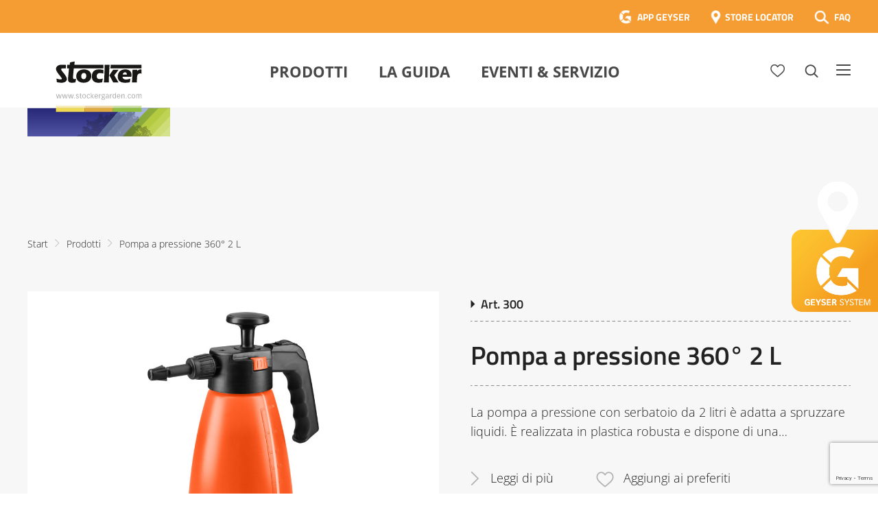

--- FILE ---
content_type: text/html; charset=UTF-8
request_url: https://www.stockergarden.com/prodotto/pompa-a-pressione-360-2-l/
body_size: 52962
content:
<!doctype html>
<html lang="it-IT">
<head>
	<meta charset="UTF-8">
<script type="text/javascript">
/* <![CDATA[ */
var gform;gform||(document.addEventListener("gform_main_scripts_loaded",function(){gform.scriptsLoaded=!0}),document.addEventListener("gform/theme/scripts_loaded",function(){gform.themeScriptsLoaded=!0}),window.addEventListener("DOMContentLoaded",function(){gform.domLoaded=!0}),gform={domLoaded:!1,scriptsLoaded:!1,themeScriptsLoaded:!1,isFormEditor:()=>"function"==typeof InitializeEditor,callIfLoaded:function(o){return!(!gform.domLoaded||!gform.scriptsLoaded||!gform.themeScriptsLoaded&&!gform.isFormEditor()||(gform.isFormEditor()&&console.warn("The use of gform.initializeOnLoaded() is deprecated in the form editor context and will be removed in Gravity Forms 3.1."),o(),0))},initializeOnLoaded:function(o){gform.callIfLoaded(o)||(document.addEventListener("gform_main_scripts_loaded",()=>{gform.scriptsLoaded=!0,gform.callIfLoaded(o)}),document.addEventListener("gform/theme/scripts_loaded",()=>{gform.themeScriptsLoaded=!0,gform.callIfLoaded(o)}),window.addEventListener("DOMContentLoaded",()=>{gform.domLoaded=!0,gform.callIfLoaded(o)}))},hooks:{action:{},filter:{}},addAction:function(o,r,e,t){gform.addHook("action",o,r,e,t)},addFilter:function(o,r,e,t){gform.addHook("filter",o,r,e,t)},doAction:function(o){gform.doHook("action",o,arguments)},applyFilters:function(o){return gform.doHook("filter",o,arguments)},removeAction:function(o,r){gform.removeHook("action",o,r)},removeFilter:function(o,r,e){gform.removeHook("filter",o,r,e)},addHook:function(o,r,e,t,n){null==gform.hooks[o][r]&&(gform.hooks[o][r]=[]);var d=gform.hooks[o][r];null==n&&(n=r+"_"+d.length),gform.hooks[o][r].push({tag:n,callable:e,priority:t=null==t?10:t})},doHook:function(r,o,e){var t;if(e=Array.prototype.slice.call(e,1),null!=gform.hooks[r][o]&&((o=gform.hooks[r][o]).sort(function(o,r){return o.priority-r.priority}),o.forEach(function(o){"function"!=typeof(t=o.callable)&&(t=window[t]),"action"==r?t.apply(null,e):e[0]=t.apply(null,e)})),"filter"==r)return e[0]},removeHook:function(o,r,t,n){var e;null!=gform.hooks[o][r]&&(e=(e=gform.hooks[o][r]).filter(function(o,r,e){return!!(null!=n&&n!=o.tag||null!=t&&t!=o.priority)}),gform.hooks[o][r]=e)}});
/* ]]> */
</script>

	<meta name="viewport" content="width=device-width, initial-scale=1">
	<link rel="profile" href="https://gmpg.org/xfn/11">

	<link rel="stylesheet" href="https://www.stockergarden.com/wp-content/themes/stocker/style.css?d=1751957788" type="text/css" media="screen" />

	
	<script src="https://cdnjs.cloudflare.com/polyfill/v3/polyfill.min.js"></script>

	

	<meta name='robots' content='index, follow, max-image-preview:large, max-snippet:-1, max-video-preview:-1' />
<link rel="alternate" hreflang="it" href="https://www.stockergarden.com/prodotto/pompa-a-pressione-360-2-l/" />
<link rel="alternate" hreflang="x-default" href="https://www.stockergarden.com/prodotto/pompa-a-pressione-360-2-l/" />

	<!-- This site is optimized with the Yoast SEO Premium plugin v26.7 (Yoast SEO v26.7) - https://yoast.com/wordpress/plugins/seo/ -->
	<title>Pompa a pressione 360° 2 L - Stocker Garden</title>
	<link rel="canonical" href="https://www.stockergarden.com/prodotto/pompa-a-pressione-360-2-l/" />
	<meta property="og:locale" content="it_IT" />
	<meta property="og:type" content="article" />
	<meta property="og:title" content="Pompa a pressione 360° 2 L" />
	<meta property="og:description" content="La pompa a pressione con serbatoio da 2 litri è adatta a spruzzare liquidi. È realizzata in plastica robusta e dispone di una linea bianca sul lato per" />
	<meta property="og:url" content="https://www.stockergarden.com/prodotto/pompa-a-pressione-360-2-l/" />
	<meta property="og:site_name" content="Stocker Garden" />
	<meta property="article:publisher" content="https://www.facebook.com/Stockergarden" />
	<meta property="article:modified_time" content="2024-09-09T09:44:31+00:00" />
	<meta property="og:image" content="https://www.stockergarden.com/wp-content/uploads/2021/02/Logo_mit_Balken_350x350.jpg" />
	<meta property="og:image:width" content="378" />
	<meta property="og:image:height" content="275" />
	<meta property="og:image:type" content="image/jpeg" />
	<meta name="twitter:card" content="summary_large_image" />
	<script type="application/ld+json" class="yoast-schema-graph">{"@context":"https://schema.org","@graph":[{"@type":"WebPage","@id":"https://www.stockergarden.com/prodotto/pompa-a-pressione-360-2-l/","url":"https://www.stockergarden.com/prodotto/pompa-a-pressione-360-2-l/","name":"Pompa a pressione 360° 2 L - Stocker Garden","isPartOf":{"@id":"https://www.stockergarden.com/#website"},"datePublished":"2024-08-30T13:13:49+00:00","dateModified":"2024-09-09T09:44:31+00:00","breadcrumb":{"@id":"https://www.stockergarden.com/prodotto/pompa-a-pressione-360-2-l/#breadcrumb"},"inLanguage":"it-IT","potentialAction":[{"@type":"ReadAction","target":["https://www.stockergarden.com/prodotto/pompa-a-pressione-360-2-l/"]}]},{"@type":"BreadcrumbList","@id":"https://www.stockergarden.com/prodotto/pompa-a-pressione-360-2-l/#breadcrumb","itemListElement":[{"@type":"ListItem","position":1,"name":"Home","item":"https://www.stockergarden.com/"},{"@type":"ListItem","position":2,"name":"Products","item":"https://www.stockergarden.com/prodotto/"},{"@type":"ListItem","position":3,"name":"Pompa a pressione 360° 2 L"}]},{"@type":"WebSite","@id":"https://www.stockergarden.com/#website","url":"https://www.stockergarden.com/","name":"Stocker Garden","description":"Insieme per coltivare meglio","publisher":{"@id":"https://www.stockergarden.com/#organization"},"potentialAction":[{"@type":"SearchAction","target":{"@type":"EntryPoint","urlTemplate":"https://www.stockergarden.com/?s={search_term_string}"},"query-input":{"@type":"PropertyValueSpecification","valueRequired":true,"valueName":"search_term_string"}}],"inLanguage":"it-IT"},{"@type":"Organization","@id":"https://www.stockergarden.com/#organization","name":"Stocker","url":"https://www.stockergarden.com/","logo":{"@type":"ImageObject","inLanguage":"it-IT","@id":"https://www.stockergarden.com/#/schema/logo/image/","url":"https://www.stockergarden.com/wp-content/uploads/2021/05/Logo_mit_Balken_350x350.jpg","contentUrl":"https://www.stockergarden.com/wp-content/uploads/2021/05/Logo_mit_Balken_350x350.jpg","width":378,"height":275,"caption":"Stocker"},"image":{"@id":"https://www.stockergarden.com/#/schema/logo/image/"},"sameAs":["https://www.facebook.com/Stockergarden","https://www.instagram.com/stockergardenitalia/","https://www.youtube.com/user/stockergarden"]}]}</script>
	<!-- / Yoast SEO Premium plugin. -->


<link rel='dns-prefetch' href='//maxcdn.bootstrapcdn.com' />
<link rel="alternate" type="application/rss+xml" title="Stocker Garden &raquo; Feed" href="https://www.stockergarden.com/feed/" />
<link rel="alternate" title="oEmbed (JSON)" type="application/json+oembed" href="https://www.stockergarden.com/wp-json/oembed/1.0/embed?url=https%3A%2F%2Fwww.stockergarden.com%2Fprodotto%2Fpompa-a-pressione-360-2-l%2F" />
<link rel="alternate" title="oEmbed (XML)" type="text/xml+oembed" href="https://www.stockergarden.com/wp-json/oembed/1.0/embed?url=https%3A%2F%2Fwww.stockergarden.com%2Fprodotto%2Fpompa-a-pressione-360-2-l%2F&#038;format=xml" />
<style id='wp-img-auto-sizes-contain-inline-css' type='text/css'>
img:is([sizes=auto i],[sizes^="auto," i]){contain-intrinsic-size:3000px 1500px}
/*# sourceURL=wp-img-auto-sizes-contain-inline-css */
</style>
<style id='wp-emoji-styles-inline-css' type='text/css'>

	img.wp-smiley, img.emoji {
		display: inline !important;
		border: none !important;
		box-shadow: none !important;
		height: 1em !important;
		width: 1em !important;
		margin: 0 0.07em !important;
		vertical-align: -0.1em !important;
		background: none !important;
		padding: 0 !important;
	}
/*# sourceURL=wp-emoji-styles-inline-css */
</style>
<link rel='stylesheet' id='wp-block-library-css' href='https://www.stockergarden.com/wp-includes/css/dist/block-library/style.min.css?ver=726c06e79cf1b3a20d15b2d9a7d07866' type='text/css' media='all' />
<style id='global-styles-inline-css' type='text/css'>
:root{--wp--preset--aspect-ratio--square: 1;--wp--preset--aspect-ratio--4-3: 4/3;--wp--preset--aspect-ratio--3-4: 3/4;--wp--preset--aspect-ratio--3-2: 3/2;--wp--preset--aspect-ratio--2-3: 2/3;--wp--preset--aspect-ratio--16-9: 16/9;--wp--preset--aspect-ratio--9-16: 9/16;--wp--preset--color--black: #000000;--wp--preset--color--cyan-bluish-gray: #abb8c3;--wp--preset--color--white: #ffffff;--wp--preset--color--pale-pink: #f78da7;--wp--preset--color--vivid-red: #cf2e2e;--wp--preset--color--luminous-vivid-orange: #ff6900;--wp--preset--color--luminous-vivid-amber: #fcb900;--wp--preset--color--light-green-cyan: #7bdcb5;--wp--preset--color--vivid-green-cyan: #00d084;--wp--preset--color--pale-cyan-blue: #8ed1fc;--wp--preset--color--vivid-cyan-blue: #0693e3;--wp--preset--color--vivid-purple: #9b51e0;--wp--preset--gradient--vivid-cyan-blue-to-vivid-purple: linear-gradient(135deg,rgb(6,147,227) 0%,rgb(155,81,224) 100%);--wp--preset--gradient--light-green-cyan-to-vivid-green-cyan: linear-gradient(135deg,rgb(122,220,180) 0%,rgb(0,208,130) 100%);--wp--preset--gradient--luminous-vivid-amber-to-luminous-vivid-orange: linear-gradient(135deg,rgb(252,185,0) 0%,rgb(255,105,0) 100%);--wp--preset--gradient--luminous-vivid-orange-to-vivid-red: linear-gradient(135deg,rgb(255,105,0) 0%,rgb(207,46,46) 100%);--wp--preset--gradient--very-light-gray-to-cyan-bluish-gray: linear-gradient(135deg,rgb(238,238,238) 0%,rgb(169,184,195) 100%);--wp--preset--gradient--cool-to-warm-spectrum: linear-gradient(135deg,rgb(74,234,220) 0%,rgb(151,120,209) 20%,rgb(207,42,186) 40%,rgb(238,44,130) 60%,rgb(251,105,98) 80%,rgb(254,248,76) 100%);--wp--preset--gradient--blush-light-purple: linear-gradient(135deg,rgb(255,206,236) 0%,rgb(152,150,240) 100%);--wp--preset--gradient--blush-bordeaux: linear-gradient(135deg,rgb(254,205,165) 0%,rgb(254,45,45) 50%,rgb(107,0,62) 100%);--wp--preset--gradient--luminous-dusk: linear-gradient(135deg,rgb(255,203,112) 0%,rgb(199,81,192) 50%,rgb(65,88,208) 100%);--wp--preset--gradient--pale-ocean: linear-gradient(135deg,rgb(255,245,203) 0%,rgb(182,227,212) 50%,rgb(51,167,181) 100%);--wp--preset--gradient--electric-grass: linear-gradient(135deg,rgb(202,248,128) 0%,rgb(113,206,126) 100%);--wp--preset--gradient--midnight: linear-gradient(135deg,rgb(2,3,129) 0%,rgb(40,116,252) 100%);--wp--preset--font-size--small: 13px;--wp--preset--font-size--medium: 20px;--wp--preset--font-size--large: 36px;--wp--preset--font-size--x-large: 42px;--wp--preset--spacing--20: 0.44rem;--wp--preset--spacing--30: 0.67rem;--wp--preset--spacing--40: 1rem;--wp--preset--spacing--50: 1.5rem;--wp--preset--spacing--60: 2.25rem;--wp--preset--spacing--70: 3.38rem;--wp--preset--spacing--80: 5.06rem;--wp--preset--shadow--natural: 6px 6px 9px rgba(0, 0, 0, 0.2);--wp--preset--shadow--deep: 12px 12px 50px rgba(0, 0, 0, 0.4);--wp--preset--shadow--sharp: 6px 6px 0px rgba(0, 0, 0, 0.2);--wp--preset--shadow--outlined: 6px 6px 0px -3px rgb(255, 255, 255), 6px 6px rgb(0, 0, 0);--wp--preset--shadow--crisp: 6px 6px 0px rgb(0, 0, 0);}:where(.is-layout-flex){gap: 0.5em;}:where(.is-layout-grid){gap: 0.5em;}body .is-layout-flex{display: flex;}.is-layout-flex{flex-wrap: wrap;align-items: center;}.is-layout-flex > :is(*, div){margin: 0;}body .is-layout-grid{display: grid;}.is-layout-grid > :is(*, div){margin: 0;}:where(.wp-block-columns.is-layout-flex){gap: 2em;}:where(.wp-block-columns.is-layout-grid){gap: 2em;}:where(.wp-block-post-template.is-layout-flex){gap: 1.25em;}:where(.wp-block-post-template.is-layout-grid){gap: 1.25em;}.has-black-color{color: var(--wp--preset--color--black) !important;}.has-cyan-bluish-gray-color{color: var(--wp--preset--color--cyan-bluish-gray) !important;}.has-white-color{color: var(--wp--preset--color--white) !important;}.has-pale-pink-color{color: var(--wp--preset--color--pale-pink) !important;}.has-vivid-red-color{color: var(--wp--preset--color--vivid-red) !important;}.has-luminous-vivid-orange-color{color: var(--wp--preset--color--luminous-vivid-orange) !important;}.has-luminous-vivid-amber-color{color: var(--wp--preset--color--luminous-vivid-amber) !important;}.has-light-green-cyan-color{color: var(--wp--preset--color--light-green-cyan) !important;}.has-vivid-green-cyan-color{color: var(--wp--preset--color--vivid-green-cyan) !important;}.has-pale-cyan-blue-color{color: var(--wp--preset--color--pale-cyan-blue) !important;}.has-vivid-cyan-blue-color{color: var(--wp--preset--color--vivid-cyan-blue) !important;}.has-vivid-purple-color{color: var(--wp--preset--color--vivid-purple) !important;}.has-black-background-color{background-color: var(--wp--preset--color--black) !important;}.has-cyan-bluish-gray-background-color{background-color: var(--wp--preset--color--cyan-bluish-gray) !important;}.has-white-background-color{background-color: var(--wp--preset--color--white) !important;}.has-pale-pink-background-color{background-color: var(--wp--preset--color--pale-pink) !important;}.has-vivid-red-background-color{background-color: var(--wp--preset--color--vivid-red) !important;}.has-luminous-vivid-orange-background-color{background-color: var(--wp--preset--color--luminous-vivid-orange) !important;}.has-luminous-vivid-amber-background-color{background-color: var(--wp--preset--color--luminous-vivid-amber) !important;}.has-light-green-cyan-background-color{background-color: var(--wp--preset--color--light-green-cyan) !important;}.has-vivid-green-cyan-background-color{background-color: var(--wp--preset--color--vivid-green-cyan) !important;}.has-pale-cyan-blue-background-color{background-color: var(--wp--preset--color--pale-cyan-blue) !important;}.has-vivid-cyan-blue-background-color{background-color: var(--wp--preset--color--vivid-cyan-blue) !important;}.has-vivid-purple-background-color{background-color: var(--wp--preset--color--vivid-purple) !important;}.has-black-border-color{border-color: var(--wp--preset--color--black) !important;}.has-cyan-bluish-gray-border-color{border-color: var(--wp--preset--color--cyan-bluish-gray) !important;}.has-white-border-color{border-color: var(--wp--preset--color--white) !important;}.has-pale-pink-border-color{border-color: var(--wp--preset--color--pale-pink) !important;}.has-vivid-red-border-color{border-color: var(--wp--preset--color--vivid-red) !important;}.has-luminous-vivid-orange-border-color{border-color: var(--wp--preset--color--luminous-vivid-orange) !important;}.has-luminous-vivid-amber-border-color{border-color: var(--wp--preset--color--luminous-vivid-amber) !important;}.has-light-green-cyan-border-color{border-color: var(--wp--preset--color--light-green-cyan) !important;}.has-vivid-green-cyan-border-color{border-color: var(--wp--preset--color--vivid-green-cyan) !important;}.has-pale-cyan-blue-border-color{border-color: var(--wp--preset--color--pale-cyan-blue) !important;}.has-vivid-cyan-blue-border-color{border-color: var(--wp--preset--color--vivid-cyan-blue) !important;}.has-vivid-purple-border-color{border-color: var(--wp--preset--color--vivid-purple) !important;}.has-vivid-cyan-blue-to-vivid-purple-gradient-background{background: var(--wp--preset--gradient--vivid-cyan-blue-to-vivid-purple) !important;}.has-light-green-cyan-to-vivid-green-cyan-gradient-background{background: var(--wp--preset--gradient--light-green-cyan-to-vivid-green-cyan) !important;}.has-luminous-vivid-amber-to-luminous-vivid-orange-gradient-background{background: var(--wp--preset--gradient--luminous-vivid-amber-to-luminous-vivid-orange) !important;}.has-luminous-vivid-orange-to-vivid-red-gradient-background{background: var(--wp--preset--gradient--luminous-vivid-orange-to-vivid-red) !important;}.has-very-light-gray-to-cyan-bluish-gray-gradient-background{background: var(--wp--preset--gradient--very-light-gray-to-cyan-bluish-gray) !important;}.has-cool-to-warm-spectrum-gradient-background{background: var(--wp--preset--gradient--cool-to-warm-spectrum) !important;}.has-blush-light-purple-gradient-background{background: var(--wp--preset--gradient--blush-light-purple) !important;}.has-blush-bordeaux-gradient-background{background: var(--wp--preset--gradient--blush-bordeaux) !important;}.has-luminous-dusk-gradient-background{background: var(--wp--preset--gradient--luminous-dusk) !important;}.has-pale-ocean-gradient-background{background: var(--wp--preset--gradient--pale-ocean) !important;}.has-electric-grass-gradient-background{background: var(--wp--preset--gradient--electric-grass) !important;}.has-midnight-gradient-background{background: var(--wp--preset--gradient--midnight) !important;}.has-small-font-size{font-size: var(--wp--preset--font-size--small) !important;}.has-medium-font-size{font-size: var(--wp--preset--font-size--medium) !important;}.has-large-font-size{font-size: var(--wp--preset--font-size--large) !important;}.has-x-large-font-size{font-size: var(--wp--preset--font-size--x-large) !important;}
/*# sourceURL=global-styles-inline-css */
</style>

<style id='classic-theme-styles-inline-css' type='text/css'>
/*! This file is auto-generated */
.wp-block-button__link{color:#fff;background-color:#32373c;border-radius:9999px;box-shadow:none;text-decoration:none;padding:calc(.667em + 2px) calc(1.333em + 2px);font-size:1.125em}.wp-block-file__button{background:#32373c;color:#fff;text-decoration:none}
/*# sourceURL=/wp-includes/css/classic-themes.min.css */
</style>
<link rel='stylesheet' id='mailup-css' href='https://www.stockergarden.com/wp-content/plugins/mailup-email-and-newsletter-subscription-form/public/css/mailup-public.css?ver=1.2.7' type='text/css' media='all' />
<link rel='stylesheet' id='font-awesome-css' href='https://maxcdn.bootstrapcdn.com/font-awesome/4.7.0/css/font-awesome.min.css?ver=4.7.0' type='text/css' media='all' />
<link rel='stylesheet' id='borlabs-cookie-css' href='https://www.stockergarden.com/wp-content/cache/borlabs-cookie/borlabs-cookie_1_it.css?ver=2.2.26-22' type='text/css' media='all' />
<script type="text/javascript" src="https://www.stockergarden.com/wp-includes/js/jquery/jquery.min.js?ver=3.7.1" id="jquery-core-js"></script>
<script type="text/javascript" src="https://www.stockergarden.com/wp-includes/js/jquery/jquery-migrate.min.js?ver=3.4.1" id="jquery-migrate-js"></script>
<script type="text/javascript" src="https://www.stockergarden.com/wp-content/plugins/mailup-email-and-newsletter-subscription-form/admin/js/jquery.validate.min.js?ver=1.19.5" id="mailup_validate-js"></script>
<script type="text/javascript" src="https://www.stockergarden.com/wp-content/plugins/mailup-email-and-newsletter-subscription-form/admin/js/localization/messages_it.js?ver=1.19.5" id="mailup_validate_loc_it-js"></script>
<script type="text/javascript" id="mailup-js-extra">
/* <![CDATA[ */
var mailup_params = {"ajax_url":"https://www.stockergarden.com/wp-admin/admin-ajax.php","ajaxNonce":"b5ef7ea87b"};
//# sourceURL=mailup-js-extra
/* ]]> */
</script>
<script type="text/javascript" src="https://www.stockergarden.com/wp-content/plugins/mailup-email-and-newsletter-subscription-form/public/js/mailup-public.js?ver=1.2.7" id="mailup-js"></script>
<link rel="https://api.w.org/" href="https://www.stockergarden.com/wp-json/" /><link rel="EditURI" type="application/rsd+xml" title="RSD" href="https://www.stockergarden.com/xmlrpc.php?rsd" />
<meta name="generator" content="WPML ver:4.8.6 stt:1,3,27,2;" />
<meta name="generator" content="Powered by Slider Revolution 6.7.40 - responsive, Mobile-Friendly Slider Plugin for WordPress with comfortable drag and drop interface." />
<link rel="icon" href="https://www.stockergarden.com/wp-content/uploads/2020/05/FavIcon.png" sizes="32x32" />
<link rel="icon" href="https://www.stockergarden.com/wp-content/uploads/2020/05/FavIcon.png" sizes="192x192" />
<link rel="apple-touch-icon" href="https://www.stockergarden.com/wp-content/uploads/2020/05/FavIcon.png" />
<meta name="msapplication-TileImage" content="https://www.stockergarden.com/wp-content/uploads/2020/05/FavIcon.png" />
<script>function setREVStartSize(e){
			//window.requestAnimationFrame(function() {
				window.RSIW = window.RSIW===undefined ? window.innerWidth : window.RSIW;
				window.RSIH = window.RSIH===undefined ? window.innerHeight : window.RSIH;
				try {
					var pw = document.getElementById(e.c).parentNode.offsetWidth,
						newh;
					pw = pw===0 || isNaN(pw) || (e.l=="fullwidth" || e.layout=="fullwidth") ? window.RSIW : pw;
					e.tabw = e.tabw===undefined ? 0 : parseInt(e.tabw);
					e.thumbw = e.thumbw===undefined ? 0 : parseInt(e.thumbw);
					e.tabh = e.tabh===undefined ? 0 : parseInt(e.tabh);
					e.thumbh = e.thumbh===undefined ? 0 : parseInt(e.thumbh);
					e.tabhide = e.tabhide===undefined ? 0 : parseInt(e.tabhide);
					e.thumbhide = e.thumbhide===undefined ? 0 : parseInt(e.thumbhide);
					e.mh = e.mh===undefined || e.mh=="" || e.mh==="auto" ? 0 : parseInt(e.mh,0);
					if(e.layout==="fullscreen" || e.l==="fullscreen")
						newh = Math.max(e.mh,window.RSIH);
					else{
						e.gw = Array.isArray(e.gw) ? e.gw : [e.gw];
						for (var i in e.rl) if (e.gw[i]===undefined || e.gw[i]===0) e.gw[i] = e.gw[i-1];
						e.gh = e.el===undefined || e.el==="" || (Array.isArray(e.el) && e.el.length==0)? e.gh : e.el;
						e.gh = Array.isArray(e.gh) ? e.gh : [e.gh];
						for (var i in e.rl) if (e.gh[i]===undefined || e.gh[i]===0) e.gh[i] = e.gh[i-1];
											
						var nl = new Array(e.rl.length),
							ix = 0,
							sl;
						e.tabw = e.tabhide>=pw ? 0 : e.tabw;
						e.thumbw = e.thumbhide>=pw ? 0 : e.thumbw;
						e.tabh = e.tabhide>=pw ? 0 : e.tabh;
						e.thumbh = e.thumbhide>=pw ? 0 : e.thumbh;
						for (var i in e.rl) nl[i] = e.rl[i]<window.RSIW ? 0 : e.rl[i];
						sl = nl[0];
						for (var i in nl) if (sl>nl[i] && nl[i]>0) { sl = nl[i]; ix=i;}
						var m = pw>(e.gw[ix]+e.tabw+e.thumbw) ? 1 : (pw-(e.tabw+e.thumbw)) / (e.gw[ix]);
						newh =  (e.gh[ix] * m) + (e.tabh + e.thumbh);
					}
					var el = document.getElementById(e.c);
					if (el!==null && el) el.style.height = newh+"px";
					el = document.getElementById(e.c+"_wrapper");
					if (el!==null && el) {
						el.style.height = newh+"px";
						el.style.display = "block";
					}
				} catch(e){
					console.log("Failure at Presize of Slider:" + e)
				}
			//});
		  };</script>

	<!-- Google Tag Manager -->
	<script>(function(w,d,s,l,i){w[l]=w[l]||[];w[l].push({'gtm.start':
	new Date().getTime(),event:'gtm.js'});var f=d.getElementsByTagName(s)[0],
	j=d.createElement(s),dl=l!='dataLayer'?'&l='+l:'';j.async=true;j.src=
	'https://www.googletagmanager.com/gtm.js?id='+i+dl;f.parentNode.insertBefore(j,f);
	})(window,document,'script','dataLayer','GTM-KC7JJ55');</script>
	<!-- End Google Tag Manager -->

	<script>
	(function(i,s,o,g,r,a,m){i['GoogleAnalyticsObject']=r;i[r]=i[r]||function(){
	(i[r].q=i[r].q||[]).push(arguments)},i[r].l=1*new Date();a=s.createElement(o),
	m=s.getElementsByTagName(o)[0];a.async=1;a.src=g;m.parentNode.insertBefore(a,m)
	})(window,document,'script','https://www.google-analytics.com/analytics.js','ga');
	ga('create', 'UA-73313343-1', 'auto');
	ga('require', 'displayfeatures');
	ga('require', 'linkid', 'linkid.js');
	ga('set', 'anonymizeIp', true);
	ga('send', 'pageview');
	</script> 

	<!-- Google Tag Manager -->
	<script>(function(w,d,s,l,i){w[l]=w[l]||[];w[l].push({'gtm.start':
	new Date().getTime(),event:'gtm.js'});var f=d.getElementsByTagName(s)[0],
	j=d.createElement(s),dl=l!='dataLayer'?'&l='+l:'';j.async=true;j.src=
	'https://www.googletagmanager.com/gtm.js?id='+i+dl;f.parentNode.insertBefore(j,f);
	})(window,document,'script','dataLayer','GTM-NFJZZ8G');</script>
	<!-- End Google Tag Manager -->


<link rel='stylesheet' id='gforms_reset_css-css' href='https://www.stockergarden.com/wp-content/plugins/gravityforms/legacy/css/formreset.min.css?ver=2.9.25' type='text/css' media='all' />
<link rel='stylesheet' id='gforms_formsmain_css-css' href='https://www.stockergarden.com/wp-content/plugins/gravityforms/legacy/css/formsmain.min.css?ver=2.9.25' type='text/css' media='all' />
<link rel='stylesheet' id='gforms_ready_class_css-css' href='https://www.stockergarden.com/wp-content/plugins/gravityforms/legacy/css/readyclass.min.css?ver=2.9.25' type='text/css' media='all' />
<link rel='stylesheet' id='gforms_browsers_css-css' href='https://www.stockergarden.com/wp-content/plugins/gravityforms/legacy/css/browsers.min.css?ver=2.9.25' type='text/css' media='all' />
<link rel='stylesheet' id='gform_apc_theme-css' href='https://www.stockergarden.com/wp-content/plugins/gravityformsadvancedpostcreation/assets/css/dist/theme.min.css?ver=1.6.1' type='text/css' media='all' />
<link rel='stylesheet' id='rs-plugin-settings-css' href='//www.stockergarden.com/wp-content/plugins/revslider/sr6/assets/css/rs6.css?ver=6.7.40' type='text/css' media='all' />
<style id='rs-plugin-settings-inline-css' type='text/css'>
#rs-demo-id {}
/*# sourceURL=rs-plugin-settings-inline-css */
</style>
</head>

<body data-rsssl=1 class="wp-singular product-template-default single single-product postid-322535 wp-theme-stocker">

<!-- Google Tag Manager (noscript) -->
<noscript><iframe src="https://www.googletagmanager.com/ns.html?id=GTM-NFJZZ8G"
height="0" width="0" style="display:none;visibility:hidden"></iframe></noscript>
<!-- End Google Tag Manager (noscript) -->	

<!-- Google Tag Manager (noscript) -->
<noscript><iframe src="https://www.googletagmanager.com/ns.html?id=GTM-KC7JJ55"
height="0" width="0" style="display:none;visibility:hidden"></iframe></noscript>
<!-- End Google Tag Manager (noscript) -->

<!-- Facebook Pixel Code -->
<script>
!function(f,b,e,v,n,t,s)
{if(f.fbq)return;n=f.fbq=function(){n.callMethod?
n.callMethod.apply(n,arguments):n.queue.push(arguments)};
if(!f._fbq)f._fbq=n;n.push=n;n.loaded=!0;n.version='2.0';
n.queue=[];t=b.createElement(e);t.async=!0;
t.src=v;s=b.getElementsByTagName(e)[0];
s.parentNode.insertBefore(t,s)}(window,document,'script',
'https://connect.facebook.net/en_US/fbevents.js');

 fbq('init', '3837962179578957'); 
fbq('track', 'PageView');
</script>
<noscript>
 <img height="1" width="1" 
src="https://www.facebook.com/tr?id=3837962179578957&ev=PageView
&noscript=1"/>
</noscript>
<!-- End Facebook Pixel Code -->


<!-- End Google Tag Manager (noscript) -->





<a href="https://www.stockergarden.com/storelocator/" id="geyserStoerer" class="it"></a>						

<svg id="fader"></svg>

<script>

	function fadeInPage() {
	  if (!window.AnimationEvent) { return; }
	  var fader = document.getElementById('fader');
	  fader.classList.add('fade-out');
	}


	document.addEventListener('DOMContentLoaded', function() {
	  if (!window.AnimationEvent) { return; }
	  var anchors = document.getElementsByTagName('a');
	    
	  for (var idx=0; idx<anchors.length; idx+=1) {
	    if (anchors[idx].hostname !== window.location.hostname ||
	        anchors[idx].pathname === window.location.pathname) {
	        continue;
	    }
	    anchors[idx].addEventListener('click', function(event) {

	    	var fader = document.getElementById('fader'),
		   	anchor = event.currentTarget;

	      	if (event.ctrlKey || event.metaKey || anchor.hasAttribute('data-fancybox') || anchor.classList.contains('noAnim') || anchor.target=="_blank") {
	      		


	      	} else {	

				var listener = function() {
					window.location = anchor.href;
					fader.removeEventListener('animationend', listener);
				};
				fader.addEventListener('animationend', listener);

				event.preventDefault();

				fader.classList.add('fade-in');

		   	}

	    });
	  }
	});

	window.addEventListener('pageshow', function (event) {
	  if (!event.persisted) {
	    return;
	  }
	  var fader = document.getElementById('fader');
	  fader.classList.remove('fade-in');
	});

    fadeInPage();
</script>


<div id="bgOverlay">

	<div id="lnkInfo1">

		<a href="#" class="lnkCloseModal"><img src="https://www.stockergarden.com/wp-content/themes/stocker/images/ico-menu-close-dark.png" /></a>

		<h3>CONTENT CARD</h3>

		<img src="https://www.stockergarden.com/wp-content/themes/stocker/images/content-card-info-400x260.png" />

		<div class="clearer30"></div>

		Le Content Card sono i biglietti dei corsi che puoi trovare e acquistare direttamente nei negozi e nelle rivendite agrarie. Ciascuna Card ha un codice da riportare nel riquadro sottostante per confermare la tua iscrizone al corso, dopo averlo già acquistato in negozio.<br />
Se hai già una Content Card, il codice da inserire è evidenziato nel rettangolo rosso di esempio.<br />
Se invece non hai una Content Card, puoi acquistare il corso direttamente qui sul sito scegliendo l’opzione Carta Prepagata.
	</div>

	<div id="lnkInfo2">

		<a href="#" class="lnkCloseModal"><img src="https://www.stockergarden.com/wp-content/themes/stocker/images/ico-menu-close-dark.png" /></a>

		<h3>CARTA PREPAGATA</h3>

		Se non hai già acquistato in negozio una Content Card per i corsi di potatura, non preoccuparti! Puoi comprare il corso direttamente qui! Una volta completato il modulo di iscrizione potrai procedere al pagamento. I metodi di pagamento accettati sono: carta di credito, carta prepagata. Non è possibile pagare con bonifico bancario e con carta Postepay.
	</div>

</div>


<div id="navOverlay"></div>

<div id="page" class="site">

	
	<header id="masthead" class="site-header  fixed  sticky">
	
				<header id="faqTopBar">

			<div class="wrapperInner">

				<div class="right" >
				
									
				<a href="https://app.stockergarden.com/" target="_blank" class="lnkTopBarApp">APP GEYSER</a>
				<a href="https://www.stockergarden.com/storelocator/" class="lnkTopBarLocator">STORE LOCATOR</a>
				<a href="https://www.stockergarden.com/faq/" class="lnkTopBarFAQ">FAQ</a>
					
				</div>

				<div class="clearer"></div>
				

			</div>

		</header>

		<div class="wrapperInner" id="mastheadWrapper">

			<div class="site-branding">
									<p class="site-title"><a href="https://www.stockergarden.com/" rel="home"><img src="https://www.stockergarden.com/wp-content/themes/stocker/images/Logo_mit_Balken.svg" alt="Stocker Garden" /></a></p>
								</div><!-- .site-branding -->

			<nav id="site-navigation" class="main-navigation">

				<div id="searchForm">

					<form action="https://www.stockergarden.com/search/">
					    <label for="search">Ricerca</label>
					    <input type="text" name="searchTerm" id="search" value="" />
					    <input type="image" alt="Search" id="btnSearch" src="https://www.stockergarden.com/wp-content/themes/stocker/images/icoSearch.png" />
					</form>

				</div>

				<ul id="primary-menu" class="menu nav-menu">
					<li id="menu-item-12161" class="menu-item menu-item-type-post_type menu-item-object-page menu-item-12161"><a href="https://www.stockergarden.com/prodotti/">Prodotti</a></li>
										<li id="menu-item-49177" class="menu-item menu-item-type-post_type menu-item-object-page menu-item-49177"><a href="https://www.stockergarden.com/la-guida/">La Guida</a></li>
					<li id="menu-item-12165" class="menu-item menu-item-type-post_type menu-item-object-page menu-item-12165"><a href="https://www.stockergarden.com/eventi-servizio/">Eventi &#038; Servizio</a></li>
									</ul>
				
			</nav><!-- #site-navigation --> 

			<div id="meta-navigation">

				<a href="https://www.stockergarden.com/favoriti/" id="headerLnkFav"></a>
				<a href="https://www.stockergarden.com/prodotto/pompa-a-pressione-360-2-l/" id="headerLnkSearch"></a>
				<a href="https://www.stockergarden.com/search-mobile/" id="headerLnkSearchMobile"></a>				
				<a href="https://www.stockergarden.com/prodotto/pompa-a-pressione-360-2-l/" id="headerLnkMenu"></a>
				<a id="mobileMenu" aria-controls="mobile-menu" aria-expanded="false"></a>
			
			</div>

			<div class="clearer"></div>

		</div>
		
		

		<div id="navBurger">

			<div class="navRow">

				<div id="menu_item_1" class="navRowItem icoNavProduct" style="background-image: url(https://www.stockergarden.com/wp-content/themes/stocker/images/nav/icoPhilosophy.png);">
								<a href="https://www.stockergarden.com/azienda/mission-vision/" target="_self" data-submenu=""><span>Mission &#038; Vision</span></a>
								</div><!-- end navRowItem test -->
								<div id="menu_26571" style="display:none">
							</div><!-- end menu test1 -->
<div id="menu_item_2" class="navRowItem icoNavProduct" style="background-image: url(https://www.stockergarden.com/wp-content/themes/stocker/images/nav/icoHistory.png);">
								<a href="https://www.stockergarden.com/azienda/storia/" target="_self" data-submenu=""><span>Storia</span></a>
								</div><!-- end navRowItem test -->
								<div id="menu_26572" style="display:none">
							</div><!-- end menu test1 -->
<div id="menu_item_3" class="navRowItem icoNavProduct" style="background-image: url(https://www.stockergarden.com/wp-content/themes/stocker/images/nav/icoNews.png);">
								<a href="https://www.stockergarden.com/azienda/news/" target="_self" data-submenu=""><span>News</span></a>
								</div><!-- end navRowItem test -->
								<div id="menu_26575" style="display:none">
							</div><!-- end menu test1 -->
<div id="menu_item_4" class="navRowItem icoNavProduct" style="background-image: url(https://www.stockergarden.com/wp-content/themes/stocker/images/nav/icoJobs.png);">
								<a href="https://www.stockergarden.com/azienda/jobs/" target="_self" data-submenu=""><span>Jobs</span></a>
								</div><!-- end navRowItem test -->
								<div id="menu_26573" style="display:none">
							</div><!-- end menu test1 -->
<div id="menu_item_5" class="navRowItem icoNavProduct" style="background-image: url(https://www.stockergarden.com/wp-content/themes/stocker/images/nav/icoContact.png);">
								<a href="https://www.stockergarden.com/azienda/contattaci/" target="_self" data-submenu=""><span>Contattaci</span></a>
								</div><!-- end navRowItem test -->
								<div id="menu_26574" style="display:none">
							</div><!-- end menu  test2-->
							<div id="submenu_company1" class="navRowMiddle submenu_container" style="display:none"></div>
								
				<div class="clearer"></div>

			</div>

		</div>

		<div id="navProducts">

			<div class="navRow">
				
				<div id="menu_item_1" class="navRowItem icoNavProduct" style="background-image: url(https://www.stockergarden.com/wp-content/uploads/2024/08/21-volt-Logo_200x200-150x150.png);">
								<a href="https://www.stockergarden.com/linea-21-v/" target="_self" data-submenu=""><span>Linea Power 21 V</span></a>
								</div><!-- end navRowItem -->
								<div id="menu_321975" style="display:none">
							</div><!-- end menu -->
<div id="menu_item_2" class="navRowItem icoNavProduct" style="background-image: url(https://www.stockergarden.com/wp-content/uploads/2024/08/621_200x200-150x150.png);">
								<a href="javascript:void(0);" data-link="https://www.stockergarden.com/forbici/" data-submenu="27933" data-link="https://www.stockergarden.com/forbici/" data-subline="Forbici" data-subtext="" data-submenu_container="products1" target="_self"><span>Forbici</span></a>
								</div><!-- end navRowItem -->
								<div id="menu_27933" style="display:none">
							<li><a href="https://www.stockergarden.com/forbici/forbici-a-batteria/" target="_self" class="menu_27933 subsubmenu">Forbici a batteria</a></li>
<li><a href="https://www.stockergarden.com/forbici/abbacchiatore-a-batteria/" target="_self" class="menu_27933 subsubmenu">Abbacchiatore a batteria</a></li>
<li><a href="https://www.stockergarden.com/forbici/forbici-professionali/" target="_self" class="menu_27933 subsubmenu">Forbici professionali</a></li>
<li><a href="https://www.stockergarden.com/forbici/forbici-da-giardino/" target="_self" class="menu_27933 subsubmenu">Forbici da giardino</a></li>
<li><a href="https://www.stockergarden.com/forbici/29119-2/" target="_self" class="menu_27933 subsubmenu">Forbici per vendemmia</a></li>
<li><a href="https://www.stockergarden.com/forbici/troncarami/" target="_self" class="menu_27933 subsubmenu">Troncarami</a></li>
<li><a href="https://www.stockergarden.com/forbici/tagliasiepi/" target="_self" class="menu_27933 subsubmenu">Tagliasiepi</a></li>
<li><a href="https://www.stockergarden.com/forbici/forbici-tagliaerba/" target="_self" class="menu_27933 subsubmenu">Forbici tagliaerba</a></li>
<li><a href="https://www.stockergarden.com/forbici/forbici-ad-asta-lunga/" target="_self" class="menu_27933 subsubmenu">Forbici ad asta lunga</a></li>
<li><a href="https://www.stockergarden.com/forbici/forbici-combisystem/" target="_self" class="menu_27933 subsubmenu">Forbici con manico telescopico</a></li>
<li><a href="https://www.stockergarden.com/forbici/accessori-potatura/" target="_self" class="menu_27933 subsubmenu">Accessori potatura</a></li>
</div><!-- end menu -->
<div id="menu_item_3" class="navRowItem icoNavProduct" style="background-image: url(https://www.stockergarden.com/wp-content/uploads/2020/03/1104-150x150.png);">
								<a href="javascript:void(0);" data-link="https://www.stockergarden.com/forbici-lowe/" data-submenu="29417" data-link="https://www.stockergarden.com/forbici-lowe/" data-subline="Forbici LÖWE" data-subtext="" data-submenu_container="products1" target="_self"><span>Forbici LÖWE</span></a>
								</div><!-- end navRowItem -->
								<div id="menu_29417" style="display:none">
							<li><a href="https://www.stockergarden.com/forbici-lowe/forbici-lowe-2/" target="_self" class="menu_29417 subsubmenu">Forbici LÖWE</a></li>
<li><a href="https://www.stockergarden.com/forbici-lowe/ricambi-forbici-lowe/" target="_self" class="menu_29417 subsubmenu">Ricambi forbici LÖWE</a></li>
<li><a href="https://www.stockergarden.com/forbici-lowe/troncarami-lowe/" target="_self" class="menu_29417 subsubmenu">Troncarami LÖWE</a></li>
<li><a href="https://www.stockergarden.com/forbici-lowe/ricambi-troncarami-lowe/" target="_self" class="menu_29417 subsubmenu">Ricambi troncarami LÖWE</a></li>
</div><!-- end menu -->
<div id="menu_item_4" class="navRowItem icoNavProduct" style="background-image: url(https://www.stockergarden.com/wp-content/uploads/2024/08/619_200x200-150x150.png);">
								<a href="javascript:void(0);" data-link="https://www.stockergarden.com/seghetti/" data-submenu="29423" data-link="https://www.stockergarden.com/seghetti/" data-subline="Seghetti" data-subtext="" data-submenu_container="products1" target="_self"><span>Motoseghe e Seghetti</span></a>
								</div><!-- end navRowItem -->
								<div id="menu_29423" style="display:none">
							<li><a href="https://www.stockergarden.com/seghetti/motoseghe-a-batteria/" target="_self" class="menu_29423 subsubmenu">Motoseghe a batteria</a></li>
<li><a href="https://www.stockergarden.com/seghetti/seghetti/" target="_self" class="menu_29423 subsubmenu">Seghetti</a></li>
<li><a href="https://www.stockergarden.com/seghetti/seghetti-combisystem/" target="_self" class="menu_29423 subsubmenu">Seghetti con manico telescopico</a></li>
<li><a href="https://www.stockergarden.com/seghetti/accessori-seghetti/" target="_self" class="menu_29423 subsubmenu">Accessori seghetti</a></li>
</div><!-- end menu -->
<div id="menu_item_5" class="navRowItem icoNavProduct" style="background-image: url(https://www.stockergarden.com/wp-content/uploads/2020/03/227-150x150.png);">
								<a href="javascript:void(0);" data-link="https://www.stockergarden.com/pompe/" data-submenu="29425" data-link="https://www.stockergarden.com/pompe/" data-subline="Pompe" data-subtext="" data-submenu_container="products1" target="_self"><span>Pompe</span></a>
								</div><!-- end navRowItem -->
								<div id="menu_29425" style="display:none">
							<li><a href="https://www.stockergarden.com/pompe/pompe-e-micronizzatori-elettrici/" target="_self" class="menu_29425 subsubmenu">Pompe e micronizzatori elettrici</a></li>
<li><a href="https://www.stockergarden.com/pompe/nebulizzatori-geyser/" target="_self" class="menu_29425 subsubmenu">Nebulizzatori Geyser</a></li>
<li><a href="https://www.stockergarden.com/pompe/accessori-geyser/" target="_self" class="menu_29425 subsubmenu">Accessori Geyser</a></li>
<li><a href="https://www.stockergarden.com/pompe/insetticidi/" target="_self" class="menu_29425 subsubmenu">Insetticidi</a></li>
<li><a href="https://www.stockergarden.com/pompe/disabituanti/" target="_self" class="menu_29425 subsubmenu">Disabituanti</a></li>
<li><a href="https://www.stockergarden.com/pompe/profumazioni/" target="_self" class="menu_29425 subsubmenu">Profumazioni</a></li>
<li><a href="https://www.stockergarden.com/pompe/ricambi-pompe/" target="_self" class="menu_29425 subsubmenu">Ricambi pompe</a></li>
<li><a href="https://www.stockergarden.com/pompe/pompe-a-carriola-a-batteria/" target="_self" class="menu_29425 subsubmenu">Pompe a carriola a batteria</a></li>
<li><a href="https://www.stockergarden.com/pompe/ricambi-pompe-a-carriola-a-batteria/" target="_self" class="menu_29425 subsubmenu">Ricambi pompe a carriola a batteria</a></li>
<li><a href="https://www.stockergarden.com/pompe/pompe-manuali-e-spruzzini/" target="_self" class="menu_29425 subsubmenu">Pompe manuali e spruzzini</a></li>
<li><a href="https://www.stockergarden.com/pompe/brucia-erbacce/" target="_self" class="menu_29425 subsubmenu">Brucia erbacce</a></li>
<li><a href="https://www.stockergarden.com/pompe/ricambi-brucia-erbacce/" target="_self" class="menu_29425 subsubmenu">Ricambi brucia erbacce</a></li>
</div><!-- end menu -->
<div id="menu_item_6" class="navRowItem icoNavProduct" style="background-image: url(https://www.stockergarden.com/wp-content/uploads/2024/09/434_200x200-150x150.png);">
								<a href="javascript:void(0);" data-link="https://www.stockergarden.com/casa-e-giardino/" data-submenu="336740" data-link="https://www.stockergarden.com/casa-e-giardino/" data-subline="" data-subtext="" data-submenu_container="products1" target="_self"><span>Casa e Giardino</span></a>
								</div><!-- end navRowItem -->
								<div id="menu_336740" style="display:none">
							<li><a href="https://www.stockergarden.com/casa-e-giardino/idropulitrici/" target="_self" class="menu_336740 subsubmenu">Idropulitrici</a></li>
<li><a href="https://www.stockergarden.com/casa-e-giardino/ricambi-idropulitrici/" target="_self" class="menu_336740 subsubmenu">Ricambi idropulitrici</a></li>
<li><a href="https://www.stockergarden.com/casa-e-giardino/aspirapolvere/" target="_self" class="menu_336740 subsubmenu">Aspirapolvere</a></li>
<li><a href="https://www.stockergarden.com/casa-e-giardino/ricambi-aspirapolvere/" target="_self" class="menu_336740 subsubmenu">Ricambi aspirapolvere</a></li>
<li><a href="https://www.stockergarden.com/casa-e-giardino/ventilatore/" target="_self" class="menu_336740 subsubmenu">Ventilatore</a></li>
<li><a href="https://www.stockergarden.com/casa-e-giardino/ricambi-ventilatore/" target="_self" class="menu_336740 subsubmenu">Ricambi ventilatore</a></li>
<li><a href="https://www.stockergarden.com/casa-e-giardino/illuminazione/" target="_self" class="menu_336740 subsubmenu">Illuminazione</a></li>
<li><a href="https://www.stockergarden.com/casa-e-giardino/ricambi-illuminazione/" target="_self" class="menu_336740 subsubmenu">Ricambi illuminazione</a></li>
<li><a href="https://www.stockergarden.com/casa-e-giardino/soffiatore/" target="_self" class="menu_336740 subsubmenu">Soffiatore</a></li>
<li><a href="https://www.stockergarden.com/casa-e-giardino/ricambi-soffiatore/" target="_self" class="menu_336740 subsubmenu">Ricambi soffiatore</a></li>
</div><!-- end menu -->
<div id="menu_item_7" class="navRowItem icoNavProduct" style="background-image: url(https://www.stockergarden.com/wp-content/uploads/2020/03/26214-150x150.png);">
								<a href="javascript:void(0);" data-link="https://www.stockergarden.com/irrigazione/" data-submenu="29432" data-link="https://www.stockergarden.com/irrigazione/" data-subline="Irrigazione" data-subtext="" data-submenu_container="products1" target="_self"><span>Irrigazione</span></a>
								</div><!-- end navRowItem -->
								<div id="menu_29432" style="display:none">
							<li><a href="https://www.stockergarden.com/irrigazione/micro-irrigazione/" target="_self" class="menu_29432 subsubmenu">Micro irrigazione</a></li>
<li><a href="https://www.stockergarden.com/irrigazione/raccordi/" target="_self" class="menu_29432 subsubmenu">Raccordi</a></li>
<li><a href="https://www.stockergarden.com/irrigazione/pistole-e-lance/" target="_self" class="menu_29432 subsubmenu">Pistole e lance</a></li>
<li><a href="https://www.stockergarden.com/irrigazione/irrigatori/" target="_self" class="menu_29432 subsubmenu">Irrigatori</a></li>
<li><a href="https://www.stockergarden.com/irrigazione/water-timer/" target="_self" class="menu_29432 subsubmenu">Water Timer</a></li>
<li><a href="https://www.stockergarden.com/irrigazione/avvolgitubi/" target="_self" class="menu_29432 subsubmenu">Avvolgitubi</a></li>
<li><a href="https://www.stockergarden.com/irrigazione/tubi/" target="_self" class="menu_29432 subsubmenu">Tubi</a></li>
<li><a href="https://www.stockergarden.com/irrigazione/blumat/" target="_self" class="menu_29432 subsubmenu">Blumat</a></li>
</div><!-- end menu -->
<div id="menu_item_8" class="navRowItem icoNavProduct" style="background-image: url(https://www.stockergarden.com/wp-content/uploads/2020/03/2264-150x150.png);">
								<a href="javascript:void(0);" data-link="https://www.stockergarden.com/attrezzi/" data-submenu="31777" data-link="https://www.stockergarden.com/attrezzi/" data-subline="Attrezzi" data-subtext="" data-submenu_container="products1" target="_self"><span>Attrezzi</span></a>
								</div><!-- end navRowItem -->
								<div id="submenu_products1" class="navRowMiddle submenu_container" style="display:none"></div>
								<div id="menu_31777" style="display:none">
							<li><a href="https://www.stockergarden.com/attrezzi/attrezzi-manuali/" target="_self" class="menu_31777 subsubmenu">Attrezzi manuali</a></li>
<li><a href="https://www.stockergarden.com/attrezzi/rastrelli/" target="_self" class="menu_31777 subsubmenu">Rastrelli</a></li>
<li><a href="https://www.stockergarden.com/attrezzi/pale-da-neve-e-grano/" target="_self" class="menu_31777 subsubmenu">Pale da neve e grano</a></li>
<li><a href="https://www.stockergarden.com/attrezzi/pale-zappe-vanghe/" target="_self" class="menu_31777 subsubmenu">Pale, zappe &#038; vanghe</a></li>
<li><a href="https://www.stockergarden.com/pompe/innaffiatoi/" target="_self" class="menu_31777 subsubmenu">Innaffiatoi</a></li>
<li><a href="https://www.stockergarden.com/attrezzi/kids-garden/" target="_self" class="menu_31777 subsubmenu">Kids Garden</a></li>
<li><a href="https://www.stockergarden.com/attrezzi/sacchi-e-contenitori/" target="_self" class="menu_31777 subsubmenu">Sacchi e contenitori</a></li>
<li><a href="https://www.stockergarden.com/attrezzi/accessori-per-compostaggio/" target="_self" class="menu_31777 subsubmenu">Accessori per compostaggio</a></li>
<li><a href="https://www.stockergarden.com/attrezzi/casette-e-mangiatoie-per-uccelli/" target="_self" class="menu_31777 subsubmenu">Casette e mangiatoie per uccelli</a></li>
<li><a href="https://www.stockergarden.com/attrezzi/recinti-per-aiuole/" target="_self" class="menu_31777 subsubmenu">Recinti per aiuole</a></li>
<li><a href="https://www.stockergarden.com/attrezzi/guanti/" target="_self" class="menu_31777 subsubmenu">Guanti</a></li>
</div><!-- end menu -->
<div id="menu_item_9" class="navRowItem icoNavProduct" style="background-image: url(https://www.stockergarden.com/wp-content/uploads/2020/03/753-150x150.png);">
								<a href="javascript:void(0);" data-link="https://www.stockergarden.com/legatrici-coltelli-asce-roncole/" data-submenu="31805" data-link="https://www.stockergarden.com/legatrici-coltelli-asce-roncole/" data-subline="Legatrici, coltelli, asce &amp; roncole" data-subtext="" data-submenu_container="products1" target="_self"><span>Legatrici, coltelli, asce &#038; roncole</span></a>
								</div><!-- end navRowItem -->
								<div id="menu_31805" style="display:none">
							<li><a href="https://www.stockergarden.com/legatrici-coltelli-asce-roncole/asce-e-roncole/" target="_self" class="menu_31805 subsubmenu">Asce e roncole</a></li>
<li><a href="https://www.stockergarden.com/legatrici-coltelli-asce-roncole/ricambi-asce-e-roncole/" target="_self" class="menu_31805 subsubmenu">Ricambi asce e roncole</a></li>
<li><a href="https://www.stockergarden.com/legatrici-coltelli-asce-roncole/legatrici-e-coltelli/" target="_self" class="menu_31805 subsubmenu">Legatrici e coltelli</a></li>
<li><a href="https://www.stockergarden.com/legatrici-coltelli-asce-roncole/ricambi-legatrici-e-coltelli/" target="_self" class="menu_31805 subsubmenu">Ricambi legatrici e coltelli</a></li>
</div><!-- end menu -->
<div id="menu_item_10" class="navRowItem icoNavProduct" style="background-image: url(https://www.stockergarden.com/wp-content/uploads/2020/03/2062-150x150.png);">
								<a href="javascript:void(0);" data-link="https://www.stockergarden.com/legacci/" data-submenu="31810" data-link="https://www.stockergarden.com/legacci/" data-subline="Legacci" data-subtext="" data-submenu_container="products1" target="_self"><span>Legacci</span></a>
								</div><!-- end navRowItem -->
								<div id="menu_31810" style="display:none">
							<li><a href="https://www.stockergarden.com/legacci/spaghi-per-legatura/" target="_self" class="menu_31810 subsubmenu">Spaghi per legatura</a></li>
<li><a href="https://www.stockergarden.com/legacci/fili-e-piattine-per-legatura/" target="_self" class="menu_31810 subsubmenu">Fili e piattine per legatura</a></li>
<li><a href="https://www.stockergarden.com/legacci/legacci-e-accessori-per-piante/" target="_self" class="menu_31810 subsubmenu">Legacci e accessori per piante</a></li>
<li><a href="https://www.stockergarden.com/legacci/legacci-in-fibra-di-cocco/" target="_self" class="menu_31810 subsubmenu">Legacci in fibra di cocco</a></li>
<li><a href="https://www.stockergarden.com/legacci/nastri-per-legatrice/" target="_self" class="menu_31810 subsubmenu">Nastri per legatrice</a></li>
<li><a href="https://www.stockergarden.com/legacci/buddy-tape-per-innesti/" target="_self" class="menu_31810 subsubmenu">Buddy tape per innesti</a></li>
</div><!-- end menu -->
<div id="menu_item_11" class="navRowItem icoNavProduct" style="background-image: url(https://www.stockergarden.com/wp-content/uploads/2020/03/4690-150x150.png);">
								<a href="javascript:void(0);" data-link="https://www.stockergarden.com/protezioni/" data-submenu="31817" data-link="https://www.stockergarden.com/protezioni/" data-subline="Protezioni" data-subtext="" data-submenu_container="products1" target="_self"><span>Protezioni</span></a>
								</div><!-- end navRowItem -->
								<div id="menu_31817" style="display:none">
							<li><a href="https://www.stockergarden.com/protezioni/tessuti-protettivi-e-pacciamanti-in-busta/" target="_self" class="menu_31817 subsubmenu">Tessuti protettivi e pacciamanti</a></li>
<li><a href="https://www.stockergarden.com/protezioni/tessuti-in-bobina/" target="_self" class="menu_31817 subsubmenu">Tessuti in bobina</a></li>
<li><a href="https://www.stockergarden.com/protezioni/tessuti-protettivi-e-pacciamanti-biodegradabili/" target="_self" class="menu_31817 subsubmenu">Tessuti protettivi e pacciamanti biodegradabili</a></li>
<li><a href="https://www.stockergarden.com/protezioni/reti-ombreggianti/" target="_self" class="menu_31817 subsubmenu">Reti ombreggianti</a></li>
<li><a href="https://www.stockergarden.com/protezioni/reti-antiuccelli/" target="_self" class="menu_31817 subsubmenu">Reti antiuccelli</a></li>
<li><a href="https://www.stockergarden.com/protezioni/reti-antinsetti/" target="_self" class="menu_31817 subsubmenu">Reti antinsetti</a></li>
<li><a href="https://www.stockergarden.com/protezioni/reti-antigrandine/" target="_self" class="menu_31817 subsubmenu">Reti antigrandine</a></li>
<li><a href="https://www.stockergarden.com/protezioni/reti-rampicanti/" target="_self" class="menu_31817 subsubmenu">Reti rampicanti</a></li>
<li><a href="https://www.stockergarden.com/protezioni/spaventapasseri-e-trappole/" target="_self" class="menu_31817 subsubmenu">Spaventapasseri e trappole</a></li>
</div><!-- end menu -->
<div id="menu_item_12" class="navRowItem icoNavProduct" style="background-image: url(https://www.stockergarden.com/wp-content/uploads/2020/03/1604-150x150.png);">
								<a href="javascript:void(0);" data-link="https://www.stockergarden.com/abbigliamento/" data-submenu="31827" data-link="https://www.stockergarden.com/abbigliamento/" data-subline="Abbigliamento" data-subtext="" data-submenu_container="products1" target="_self"><span>Abbigliamento</span></a>
								</div><!-- end navRowItem -->
								<div id="menu_31827" style="display:none">
							<li><a href="https://www.stockergarden.com/abbigliamento/abbigliamento-nuclor/" target="_self" class="menu_31827 subsubmenu">Abbigliamento NUCLOR</a></li>
<li><a href="https://www.stockergarden.com/abbigliamento/cappelli/" target="_self" class="menu_31827 subsubmenu">Cappelli</a></li>
<li><a href="https://www.stockergarden.com/abbigliamento/scarpe-da-giardino/" target="_self" class="menu_31827 subsubmenu">Scarpe da giardino</a></li>
<li><a href="https://www.stockergarden.com/abbigliamento/stivali-di-gomma/" target="_self" class="menu_31827 subsubmenu">Stivali di gomma</a></li>
<li><a href="https://www.stockergarden.com/abbigliamento/tappetino-da-giardino/" target="_self" class="menu_31827 subsubmenu">Tappetino da giardino</a></li>
</div><!-- end menu -->
<div id="menu_item_13" class="navRowItem icoNavProduct" style="background-image: url(https://www.stockergarden.com/wp-content/uploads/2020/03/9610-150x150.png);">
								<a href="javascript:void(0);" data-link="https://www.stockergarden.com/serre/" data-submenu="31832" data-link="https://www.stockergarden.com/serre/" data-subline="Serre" data-subtext="" data-submenu_container="products1" target="_self"><span>Serre</span></a>
								</div><!-- end navRowItem -->
								<div id="menu_31832" style="display:none">
							<li><a href="https://www.stockergarden.com/serre/serre/" target="_self" class="menu_31832 subsubmenu">Serre</a></li>
<li><a href="https://www.stockergarden.com/serre/mini-serre/" target="_self" class="menu_31832 subsubmenu">Mini serre</a></li>
<li><a href="https://www.stockergarden.com/serre/cialde-in-fibra-di-cocco/" target="_self" class="menu_31832 subsubmenu">Cialde in fibra di cocco</a></li>
<li><a href="https://www.stockergarden.com/serre/vasi-di-torba/" target="_self" class="menu_31832 subsubmenu">Vasi di torba</a></li>
</div><!-- end menu -->
<div id="menu_item_14" class="navRowItem icoNavProduct" style="background-image: url(https://www.stockergarden.com/wp-content/uploads/2020/03/3907-150x150.png);">
								<a href="javascript:void(0);" data-link="https://www.stockergarden.com/spandiconcime/" data-submenu="31838" data-link="https://www.stockergarden.com/spandiconcime/" data-subline="Spandiconcime" data-subtext="" data-submenu_container="products1" target="_self"><span>Spandiconcime</span></a>
								</div><!-- end navRowItem -->
								<div id="menu_31838" style="display:none">
							<li><a href="https://www.stockergarden.com/spandiconcime/spandiconcime/" target="_self" class="menu_31838 subsubmenu">Spandiconcime</a></li>
<li><a href="https://www.stockergarden.com/spandiconcime/ricambi-spandiconcime/" target="_self" class="menu_31838 subsubmenu">Ricambi spandiconcime</a></li>
</div><!-- end menu -->
<div id="menu_item_15" class="navRowItem icoNavProduct" style="background-image: url(https://www.stockergarden.com/wp-content/uploads/2020/03/200-205-150x150.png);">
								<a href="javascript:void(0);" data-link="https://www.stockergarden.com/tutori/" data-submenu="31841" data-link="https://www.stockergarden.com/tutori/" data-subline="Tutori" data-subtext="" data-submenu_container="products1" target="_self"><span>Tutori</span></a>
								</div><!-- end navRowItem -->
								<div id="menu_31841" style="display:none">
							<li><a href="https://www.stockergarden.com/tutori/canne-in-bamboo/" target="_self" class="menu_31841 subsubmenu">Canne in bamboo</a></li>
<li><a href="https://www.stockergarden.com/tutori/sostegni-in-bamboo/" target="_self" class="menu_31841 subsubmenu">Sostegni in bamboo</a></li>
<li><a href="https://www.stockergarden.com/tutori/sostegni-in-acciaio/" target="_self" class="menu_31841 subsubmenu">Sostegni in acciaio</a></li>
<li><a href="https://www.stockergarden.com/tutori/sostegni-in-plastica/" target="_self" class="menu_31841 subsubmenu">Sostegni in plastica</a></li>
<li><a href="https://www.stockergarden.com/tutori/sostegni-in-fibra-di-cocco/" target="_self" class="menu_31841 subsubmenu">Sostegni in fibra di cocco</a></li>
</div><!-- end menu -->
<div id="menu_item_16" class="navRowItem icoNavProduct" style="background-image: url(https://www.stockergarden.com/wp-content/uploads/2020/03/R-35522-150x150.png);">
								<a href="javascript:void(0);" data-link="https://www.stockergarden.com/ricambi/" data-submenu="31847" data-link="https://www.stockergarden.com/ricambi/" data-subline="Ricambi" data-subtext="" data-submenu_container="products1" target="_self"><span>Ricambi</span></a>
								</div><!-- end navRowItem -->
								<div id="menu_31847" style="display:none">
							<li><a href="https://www.stockergarden.com/ricambi/ricambi-forbici-a-batteria/" target="_self" class="menu_31847 subsubmenu">Ricambi forbici a batteria</a></li>
<li><a href="https://www.stockergarden.com/ricambi/ricambi-motoseghe-a-batteria/" target="_self" class="menu_31847 subsubmenu">Ricambi motoseghe a batteria</a></li>
<li><a href="https://www.stockergarden.com/ricambi/ricambi-abbacchiatore-a-batteria/" target="_self" class="menu_31847 subsubmenu">Ricambi abbacchiatore a batteria</a></li>
<li><a href="https://www.stockergarden.com/ricambi/ricambi-forbici/" target="_self" class="menu_31847 subsubmenu">Ricambi forbici</a></li>
<li><a href="https://www.stockergarden.com/ricambi/ricambi-seghetti/" target="_self" class="menu_31847 subsubmenu">Ricambi seghetti</a></li>
<li><a href="https://www.stockergarden.com/ricambi/ricambi-troncarami/" target="_self" class="menu_31847 subsubmenu">Ricambi troncarami</a></li>
<li><a href="https://www.stockergarden.com/ricambi/ricambi-tagliasiepi/" target="_self" class="menu_31847 subsubmenu">Ricambi tagliasiepi</a></li>
<li><a href="https://www.stockergarden.com/ricambi/ricambi-forbici-ad-asta-lunga/" target="_self" class="menu_31847 subsubmenu">Ricambi forbici ad asta lunga</a></li>
<li><a href="https://www.stockergarden.com/ricambi/ricambi-combisystem/" target="_self" class="menu_31847 subsubmenu">Ricambi per attrezzi telescopici</a></li>
</div><!-- end menu -->
							
				<div class="clearer"></div>

			</div>

			<div class="clearer"></div>

		</div>


				<div id="navMagazine">

			<div class="navRow">
				
				<div id="menu_item_1" class="navRowItem icoNavProduct" style="background-image: url(https://www.stockergarden.com/wp-content/themes/stocker/images/nav/icoFrutteto.png);">
								<a href="javascript:void(0);" data-link="https://www.stockergarden.com/la-guida/frutteto/" data-submenu="12169" data-link="https://www.stockergarden.com/la-guida/frutteto/" data-subline="Frutteto" data-subtext="" data-submenu_container="laguida1" target="_self"><span>Frutteto</span></a>
								</div><!-- end navRowItem -->
								<div id="menu_12169" style="display:none">
							<li><a href="https://www.stockergarden.com/la-guida/frutteto/potatura/" target="_self" class="menu_12169 subsubmenu">Potatura</a></li>
<li><a href="https://www.stockergarden.com/la-guida/frutteto/la-potatura-verde/" target="_self" class="menu_12169 subsubmenu">La potatura verde</a></li>
<li><a href="https://www.stockergarden.com/la-guida/frutteto/innesto/" target="_self" class="menu_12169 subsubmenu">Innesto</a></li>
<li><a href="https://www.stockergarden.com/la-guida/frutteto/concimazione/" target="_self" class="menu_12169 subsubmenu">Concimazione</a></li>
<li><a href="https://www.stockergarden.com/la-guida/frutteto/intervistato/" target="_self" class="menu_12169 subsubmenu">Intervistato</a></li>
<li><a href="https://www.stockergarden.com/la-guida/frutteto/malattie/" target="_self" class="menu_12169 subsubmenu">Malattie</a></li>
<li><a href="https://www.stockergarden.com/la-guida/frutteto/moltiplicazione/" target="_self" class="menu_12169 subsubmenu">Moltiplicazione</a></li>
<li><a href="https://www.stockergarden.com/la-guida/frutteto/raccolta/" target="_self" class="menu_12169 subsubmenu">Raccolta</a></li>
<li><a href="https://www.stockergarden.com/la-guida/frutteto/coltivazione/" target="_self" class="menu_12169 subsubmenu">Coltivazione</a></li>
</div><!-- end menu -->
<div id="menu_item_2" class="navRowItem icoNavProduct" style="background-image: url(https://www.stockergarden.com/wp-content/themes/stocker/images/nav/icoOliveto.png);">
								<a href="javascript:void(0);" data-link="https://www.stockergarden.com/la-guida/oliveto/" data-submenu="12179" data-link="https://www.stockergarden.com/la-guida/oliveto/" data-subline="Oliveto" data-subtext="" data-submenu_container="laguida1" target="_self"><span>Oliveto</span></a>
								</div><!-- end navRowItem -->
								<div id="menu_12179" style="display:none">
							<li><a href="https://www.stockergarden.com/la-guida/oliveto/potatura/" target="_self" class="menu_12179 subsubmenu">Potatura</a></li>
<li><a href="https://www.stockergarden.com/la-guida/oliveto/intervistato/" target="_self" class="menu_12179 subsubmenu">Intervistato</a></li>
<li><a href="https://www.stockergarden.com/la-guida/oliveto/malattie/" target="_self" class="menu_12179 subsubmenu">Malattie</a></li>
<li><a href="https://www.stockergarden.com/la-guida/oliveto/morfologia/" target="_self" class="menu_12179 subsubmenu">Morfologia</a></li>
</div><!-- end menu -->
<div id="menu_item_3" class="navRowItem icoNavProduct" style="background-image: url(https://www.stockergarden.com/wp-content/themes/stocker/images/nav/icoOrto.png);">
								<a href="javascript:void(0);" data-link="https://www.stockergarden.com/la-guida/orto/" data-submenu="12184" data-link="https://www.stockergarden.com/la-guida/orto/" data-subline="Orto" data-subtext="" data-submenu_container="laguida1" target="_self"><span>Orto</span></a>
								</div><!-- end navRowItem -->
								<div id="menu_12184" style="display:none">
							<li><a href="https://www.stockergarden.com/la-guida/orto/primavera/" target="_self" class="menu_12184 subsubmenu">Primavera</a></li>
<li><a href="https://www.stockergarden.com/la-guida/orto/estate/" target="_self" class="menu_12184 subsubmenu">Estate</a></li>
<li><a href="https://www.stockergarden.com/la-guida/orto/malattie/" target="_self" class="menu_12184 subsubmenu">Malattie</a></li>
<li><a href="https://www.stockergarden.com/la-guida/orto/intervistato/" target="_self" class="menu_12184 subsubmenu">Intervistato</a></li>
<li><a href="https://www.stockergarden.com/la-guida/orto/autunno/" target="_self" class="menu_12184 subsubmenu">Autunno</a></li>
<li><a href="https://www.stockergarden.com/la-guida/orto/inverno/" target="_self" class="menu_12184 subsubmenu">Inverno</a></li>
</div><!-- end menu -->
<div id="menu_item_4" class="navRowItem icoNavProduct" style="background-image: url(https://www.stockergarden.com/wp-content/uploads/2024/05/Zanzare_200x200-1-150x150.png);">
								<a href="javascript:void(0);" data-link="https://www.stockergarden.com/la-guida/zanzara/" data-submenu="319096" data-link="https://www.stockergarden.com/la-guida/zanzara/" data-subline="Zanzara" data-subtext="" data-submenu_container="laguida1" target="_self"><span>Zanzara</span></a>
								</div><!-- end navRowItem -->
								<div id="menu_319096" style="display:none">
							<li><a href="https://www.stockergarden.com/la-guida/zanzara/lotta-alla-zanzara/" target="_self" class="menu_319096 subsubmenu">Lotta alla zanzara</a></li>
</div><!-- end menu -->
<div id="menu_item_5" class="navRowItem icoNavProduct" style="background-image: url(https://www.stockergarden.com/wp-content/themes/stocker/images/nav/icoPianteOrnamentali.png);">
								<a href="javascript:void(0);" data-link="https://www.stockergarden.com/la-guida/piante-ornamentali/" data-submenu="12189" data-link="https://www.stockergarden.com/la-guida/piante-ornamentali/" data-subline="Piante ornamentali" data-subtext="" data-submenu_container="laguida1" target="_self"><span>Piante ornamentali</span></a>
								</div><!-- end navRowItem -->
								<div id="menu_12189" style="display:none">
							<li><a href="https://www.stockergarden.com/la-guida/piante-ornamentali/intervistato/" target="_self" class="menu_12189 subsubmenu">Intervistato</a></li>
<li><a href="https://www.stockergarden.com/la-guida/piante-ornamentali/malattie/" target="_self" class="menu_12189 subsubmenu">Malattie</a></li>
<li><a href="https://www.stockergarden.com/la-guida/piante-ornamentali/potatura/" target="_self" class="menu_12189 subsubmenu">Potatura</a></li>
<li><a href="https://www.stockergarden.com/la-guida/piante-ornamentali/autunno/" target="_self" class="menu_12189 subsubmenu">Autunno</a></li>
<li><a href="https://www.stockergarden.com/la-guida/piante-ornamentali/estate/" target="_self" class="menu_12189 subsubmenu">Estate</a></li>
<li><a href="https://www.stockergarden.com/la-guida/piante-ornamentali/primavera/" target="_self" class="menu_12189 subsubmenu">Primavera</a></li>
</div><!-- end menu -->
<div id="menu_item_6" class="navRowItem icoNavProduct" style="background-image: url(https://www.stockergarden.com/wp-content/themes/stocker/images/nav/icoVideo.png);">
								<a href="https://www.stockergarden.com/la-guida/videos/" target="_self" data-submenu=""><span>Videos</span></a>
								</div><!-- end navRowItem -->
								<div id="menu_12207" style="display:none">
							</div><!-- end menu -->
<div id="menu_item_7" class="navRowItem icoNavProduct" style="background-image: url(https://www.stockergarden.com/wp-content/themes/stocker/images/nav/icoGiornalino.png);">
								<a href="https://www.stockergarden.com/il-giornalino/" target="_self" data-submenu=""><span>Il Giornalino</span></a>
								</div><!-- end navRowItem -->
								<div id="menu_12208" style="display:none">
							</div><!-- end menu -->
<div id="menu_item_8" class="navRowItem icoNavProduct" style="background-image: url(https://www.stockergarden.com/wp-content/themes/stocker/images/nav/icoLaGuidaProfessionale.png);">
								<a href="https://www.stockergarden.com/la-guida/flyer/" target="_self" data-submenu=""><span>Flyer</span></a>
								</div><!-- end navRowItem -->
								<div id="submenu_laguida1" class="navRowMiddle submenu_container" style="display:none"></div>
								<div id="menu_102953" style="display:none">
							</div><!-- end menu -->
							
				<div class="clearer"></div>

			</div>

		</div>





		<div id="navEvents">

			<div class="navRow">
				
				<div id="menu_item_1" class="navRowItem icoNavProduct" style="background-image: url(https://www.stockergarden.com/wp-content/themes/stocker/images/nav/icoSocialWall.png);">
								<a href="https://www.stockergarden.com/eventi-servizio/social-wall/" target="_self" data-submenu=""><span>Social Wall</span></a>
								</div><!-- end navRowItem -->
								<div id="menu_12206" style="display:none">
							</div><!-- end menu -->
<div id="menu_item_2" class="navRowItem icoNavProduct" style="background-image: url(https://www.stockergarden.com/wp-content/themes/stocker/images/nav/icoProductTester.png);">
								<a href="https://www.stockergarden.com/eventi-servizio/product-tester/" target="_self" data-submenu=""><span>Product Tester</span></a>
								</div><!-- end navRowItem -->
								<div id="menu_12205" style="display:none">
							</div><!-- end menu -->
<div id="menu_item_3" class="navRowItem icoNavProduct" style="background-image: url(https://www.stockergarden.com/wp-content/themes/stocker/images/nav/icoEvents.png);">
								<a href="https://www.stockergarden.com/eventi-servizio/eventi/" target="_self" data-submenu=""><span>Eventi</span></a>
								</div><!-- end navRowItem -->
								<div id="menu_253683" style="display:none">
							</div><!-- end menu -->
<div id="menu_item_4" class="navRowItem icoNavProduct" style="background-image: url(https://www.stockergarden.com/wp-content/themes/stocker/images/nav/icoNewsletter.png);">
								<a href="https://www.stockergarden.com/eventi-servizio/newsletter/" target="_self" data-submenu=""><span>Newsletter</span></a>
								</div><!-- end navRowItem -->
								<div id="menu_12204" style="display:none">
							</div><!-- end menu -->
<div id="menu_item_5" class="navRowItem icoNavProduct" style="background-image: url(https://www.stockergarden.com/wp-content/uploads/2020/09/Garantie_Icon_IT-150x150.png);">
								<a href="https://www.stockergarden.com/welcome/" target="_self" data-submenu=""><span>Estensione di Garanzia</span></a>
								</div><!-- end navRowItem -->
								<div id="menu_146041" style="display:none">
							</div><!-- end menu -->
<div id="menu_item_6" class="navRowItem icoNavProduct" style="background-image: url(https://www.stockergarden.com/wp-content/themes/stocker/images/nav/icoCatalog.png);">
								<a href="https://www.stockergarden.com/eventi-servizio/catalogo/" target="_self" data-submenu=""><span>Catalogo</span></a>
								</div><!-- end navRowItem -->
								<div id="menu_12196" style="display:none">
							</div><!-- end menu -->
<div id="menu_item_7" class="navRowItem icoNavProduct" style="background-image: url(https://www.stockergarden.com/wp-content/uploads/2025/04/FAQ-150x150.png);">
								<a href="https://www.stockergarden.com/faq/" target="_self" data-submenu=""><span>Domande frequenti Geyser Pro</span></a>
								</div><!-- end navRowItem -->
								<div id="menu_347832" style="display:none">
							</div><!-- end menu -->
							<div id="submenu_eventsservice1" class="navRowMiddle submenu_container" style="display:none"></div>
								
				<div class="clearer"></div>

			</div>

		</div>
		
		
		
		<nav id="mobile-navigation" class="mobile-navigation">
			
			<div class="mobile-primary">
				<ul id="mobile-menu" class="menu nav-menu" aria-expanded="false">
					<li class="menu-item menu-item-type-post_type menu-item-object-page menu-item-12161"><a href="https://www.stockergarden.com/prodotti/" class="noAnim">Prodotti</a></li>
										<li class="menu-item menu-item-type-post_type menu-item-object-page menu-item-49177"><a href="https://www.stockergarden.com/la-guida/" class="noAnim">La Guida</a></li>
					<li class="menu-item menu-item-type-post_type menu-item-object-page menu-item-12165"><a href="https://www.stockergarden.com/eventi-servizio/" class="noAnim">Eventi &#038; Servizio</a></li>
					
					<li id="menu-item-26617" class="menu-item menu-item-type-custom menu-item-object-custom menu-item-26617"><a href="#" class="noAnim">Azienda</a></li>

				</ul>
				
				<style>
					
					.brd
					{
					    border: 1px solid #e2eded;
					    border-color: #eaf1f1 #e4eded #dbe7e7 #e4eded;
					}
					
					#info
					{
					    position: absolute;
					    top: 0;
					    right: 0;
					    left: 0;
					    color: #2d3667;
					    font-size: 16px;
					    text-align: center;
					    padding: 14px;
					    background-color: #f3f9f9;
					}
					
					#app-cover
					{
					    position: absolute;
					    right: 0;
					    left: 0;
					    width: calc(100% - 40px);
					    height: 42px;
					    margin: 0 auto;
					    bottom: 67px;
					}

					#select-button
					{
					    position: relative;
					    height: 40px;
					    padding: 12px 14px;
					    background-color: #fff;
					    border-radius: 4px;
					    cursor: pointer;
					}
					
					#options-view-button
					{
					    position: absolute;
					    top: 0;
					    right: 0;
					    bottom: 0;
					    left: 0;
					    width: 100%;
					    height: 100%;
					    margin: 0;
					    opacity: 0;
					    cursor: pointer;
					    z-index: 3;
					}
					
					#selected-value
					{
					    font-size: 16px;
					    line-height: 1;
					    margin-right: 26px;
					}
					
						#selected-value:after{
							content: '';
						    width: 12px;
						    height: 12px;
						    border-bottom: 2px solid #858585;
						    border-right: 2px solid #858585;
						    transform: rotate(45deg);
						    display: inline-block;
						    position: absolute;
						    right: 14px;
							top: 10px;
						}
						
					#options-view-button:checked ~ #select-button #selected-value:after{
						transform: rotate(-135deg);
					    top: 16px;
					}
					
					#selected-value img{
						display: inline-block;
						margin-right: 7px;
					}
					
					
					
					.options
					{
					    position: absolute;
					    left: 0;
					    width: 250px;
					}
					
					#options
					{
					    position: absolute;
					    bottom: 55px;
					    right: 0;
					    left: 0;
					    width: 100%;
					    margin: 0 auto;
					    background-color: #fff;
					    border-radius: 4px;
					}
					
					#options a{
						text-decoration: none;
					}
					
					#options-view-button:checked ~ #options
					{
					    border: 1px solid #e2eded;
					    border-color: #eaf1f1 #e4eded #dbe7e7 #e4eded;
					}
					
					.option
					{
					    position: relative;
					    line-height: 1;
					    transition: 0.3s ease all;
					    z-index: 2;
					}
					
					.option i
					{
					    position: absolute;
					    left: 14px;
					    padding: 0;
					    display: none;
					}
					
					#options-view-button:checked ~ #options .option i
					{
					    display: block;
					    padding: 12px 0;
					}
					
					.label
					{
					    display: none;
					    padding: 0;
					    text-decoration: none;
					    color: #404040;
					}
					
					#options a label:hover{
						color: rgb(245, 157, 50);
					}
					
					
					#options-view-button:checked ~ #options .label
					{
					    display: block;
					    padding: 12px 14px;
					    font-size: 16px;
					}
					
					#options-view-button:checked ~ #options .label img{
						display: inline-block;
						margin-right: 7px;
					}
					
					.s-c{
					    position: absolute;
					    left: 0;
					    width: 100%;
					    height: 50%;
					}
					.s-c.top{ top: 0; }
					.s-c.bottom{ bottom: 0; }
					
					input[type="radio"]
					{
					    position: absolute;
					    right: 0;
					    left: 0;
					    width: 100%;
					    height: 50%;
					    margin: 0;
					    opacity: 0;
					    cursor: pointer;
					}
									
					.s-c:hover
					{
					    height: 100%;
					    z-index: 1;
					}
					
					
					@keyframes moveup
					{
					    0%{ bottom: -25px; opacity: 0;}
					    100%{ bottom: 0; opacity: 1;}
					}
					
					@keyframes movedown
					{
					    0%{ top: -25px; opacity: 0;}
					    100%{ top: 0; opacity: 1;}
					}
					
					.label
					{
					    transition: 0.3s ease all;
					}
					

				</style>
				
								<div id="app-cover">
					<div id="select-box">
	                    <input type="checkbox" id="options-view-button">
	                    <div id="select-button" class="brd">
                            <div id="selected-value">
                                <span><img src="https://www.stockergarden.com/wp-content/themes/stocker/images/nav/flag_it.png" /> Italian</span>
                            </div>
	                    </div>
	                    <div id="options">
							<a href="https://www.stockergarden.com/es/" class="option"><span class="label"><img src="https://www.stockergarden.com/wp-content/plugins/sitepress-multilingual-cms/res/flags/es.png" /> Español</span></a><a href="https://www.stockergarden.com/de/" class="option"><span class="label"><img src="https://www.stockergarden.com/wp-content/plugins/sitepress-multilingual-cms/res/flags/de.png" /> Deutsch</span></a><a href="https://www.stockergarden.com/en/" class="option"><span class="label"><img src="https://www.stockergarden.com/wp-content/plugins/sitepress-multilingual-cms/res/flags/en.png" /> English</span></a>	                    </div>
	            	</div>
				</div>
				
				<!--<select id="mobile_lang" class="lang">
					
					<option value="it">it</option>
					<option value="de">de</option>
					<option value="en">en</option>
					<option value="es">es</option>
									
				</select>-->
			</div>
			
			
			
			
			<div id="navProductsMobile" class="navMobileContainer">
	
				<div class="navMobileRow">
					
					<div class="mobilemenu_0 mobile_submenu_title">Prodotti</div><div id="submenu_item_1" class="subsubmenu_item">
									<a href="https://www.stockergarden.com/linea-21-v/" target="_self"><img src="https://www.stockergarden.com/wp-content/uploads/2024/08/21-volt-Logo_200x200-150x150.png" class="mobile_subnav_image" /> <span>Linea Power 21 V</span><span class="subline"></span></a>
									</div><!-- end subsubmenu_item -->
									<div id="mobilemenu_321975" class="subsubmenu_container">
								</div><!-- end menu -->
	<div id="submenu_item_2" class="subsubmenu_item">
									<a href="javascript:void(0);" class="has_subsub" data-link="https://www.stockergarden.com/forbici/" data-submenu="27933" data-link="https://www.stockergarden.com/forbici/" data-subtext="" target="_self"><img src="https://www.stockergarden.com/wp-content/uploads/2024/08/621_200x200-150x150.png" class="mobile_subnav_image" /> <span>Forbici</span><span class="subline"></span></a>
									</div><!-- end subsubmenu_item -->
									<div id="mobilemenu_27933" class="subsubmenu_container">
								<li><a href="https://www.stockergarden.com/forbici/forbici-a-batteria/" target="_self" class="menu_27933 subsubmenu">Forbici a batteria</a></li>
	<li><a href="https://www.stockergarden.com/forbici/abbacchiatore-a-batteria/" target="_self" class="menu_27933 subsubmenu">Abbacchiatore a batteria</a></li>
	<li><a href="https://www.stockergarden.com/forbici/forbici-professionali/" target="_self" class="menu_27933 subsubmenu">Forbici professionali</a></li>
	<li><a href="https://www.stockergarden.com/forbici/forbici-da-giardino/" target="_self" class="menu_27933 subsubmenu">Forbici da giardino</a></li>
	<li><a href="https://www.stockergarden.com/forbici/29119-2/" target="_self" class="menu_27933 subsubmenu">Forbici per vendemmia</a></li>
	<li><a href="https://www.stockergarden.com/forbici/troncarami/" target="_self" class="menu_27933 subsubmenu">Troncarami</a></li>
	<li><a href="https://www.stockergarden.com/forbici/tagliasiepi/" target="_self" class="menu_27933 subsubmenu">Tagliasiepi</a></li>
	<li><a href="https://www.stockergarden.com/forbici/forbici-tagliaerba/" target="_self" class="menu_27933 subsubmenu">Forbici tagliaerba</a></li>
	<li><a href="https://www.stockergarden.com/forbici/forbici-ad-asta-lunga/" target="_self" class="menu_27933 subsubmenu">Forbici ad asta lunga</a></li>
	<li><a href="https://www.stockergarden.com/forbici/forbici-combisystem/" target="_self" class="menu_27933 subsubmenu">Forbici con manico telescopico</a></li>
	<li><a href="https://www.stockergarden.com/forbici/accessori-potatura/" target="_self" class="menu_27933 subsubmenu">Accessori potatura</a></li>
	</div><!-- end menu -->
	<div id="submenu_item_3" class="subsubmenu_item">
									<a href="javascript:void(0);" class="has_subsub" data-link="https://www.stockergarden.com/forbici-lowe/" data-submenu="29417" data-link="https://www.stockergarden.com/forbici-lowe/" data-subtext="" target="_self"><img src="https://www.stockergarden.com/wp-content/uploads/2020/03/1104-150x150.png" class="mobile_subnav_image" /> <span>Forbici LÖWE</span><span class="subline"></span></a>
									</div><!-- end subsubmenu_item -->
									<div id="mobilemenu_29417" class="subsubmenu_container">
								<li><a href="https://www.stockergarden.com/forbici-lowe/forbici-lowe-2/" target="_self" class="menu_29417 subsubmenu">Forbici LÖWE</a></li>
	<li><a href="https://www.stockergarden.com/forbici-lowe/ricambi-forbici-lowe/" target="_self" class="menu_29417 subsubmenu">Ricambi forbici LÖWE</a></li>
	<li><a href="https://www.stockergarden.com/forbici-lowe/troncarami-lowe/" target="_self" class="menu_29417 subsubmenu">Troncarami LÖWE</a></li>
	<li><a href="https://www.stockergarden.com/forbici-lowe/ricambi-troncarami-lowe/" target="_self" class="menu_29417 subsubmenu">Ricambi troncarami LÖWE</a></li>
	</div><!-- end menu -->
	<div id="submenu_item_4" class="subsubmenu_item">
									<a href="javascript:void(0);" class="has_subsub" data-link="https://www.stockergarden.com/seghetti/" data-submenu="29423" data-link="https://www.stockergarden.com/seghetti/" data-subtext="" target="_self"><img src="https://www.stockergarden.com/wp-content/uploads/2024/08/619_200x200-150x150.png" class="mobile_subnav_image" /> <span>Motoseghe e Seghetti</span><span class="subline"></span></a>
									</div><!-- end subsubmenu_item -->
									<div id="mobilemenu_29423" class="subsubmenu_container">
								<li><a href="https://www.stockergarden.com/seghetti/motoseghe-a-batteria/" target="_self" class="menu_29423 subsubmenu">Motoseghe a batteria</a></li>
	<li><a href="https://www.stockergarden.com/seghetti/seghetti/" target="_self" class="menu_29423 subsubmenu">Seghetti</a></li>
	<li><a href="https://www.stockergarden.com/seghetti/seghetti-combisystem/" target="_self" class="menu_29423 subsubmenu">Seghetti con manico telescopico</a></li>
	<li><a href="https://www.stockergarden.com/seghetti/accessori-seghetti/" target="_self" class="menu_29423 subsubmenu">Accessori seghetti</a></li>
	</div><!-- end menu -->
	<div id="submenu_item_5" class="subsubmenu_item">
									<a href="javascript:void(0);" class="has_subsub" data-link="https://www.stockergarden.com/pompe/" data-submenu="29425" data-link="https://www.stockergarden.com/pompe/" data-subtext="" target="_self"><img src="https://www.stockergarden.com/wp-content/uploads/2020/03/227-150x150.png" class="mobile_subnav_image" /> <span>Pompe</span><span class="subline"></span></a>
									</div><!-- end subsubmenu_item -->
									<div id="mobilemenu_29425" class="subsubmenu_container">
								<li><a href="https://www.stockergarden.com/pompe/pompe-e-micronizzatori-elettrici/" target="_self" class="menu_29425 subsubmenu">Pompe e micronizzatori elettrici</a></li>
	<li><a href="https://www.stockergarden.com/pompe/nebulizzatori-geyser/" target="_self" class="menu_29425 subsubmenu">Nebulizzatori Geyser</a></li>
	<li><a href="https://www.stockergarden.com/pompe/accessori-geyser/" target="_self" class="menu_29425 subsubmenu">Accessori Geyser</a></li>
	<li><a href="https://www.stockergarden.com/pompe/insetticidi/" target="_self" class="menu_29425 subsubmenu">Insetticidi</a></li>
	<li><a href="https://www.stockergarden.com/pompe/disabituanti/" target="_self" class="menu_29425 subsubmenu">Disabituanti</a></li>
	<li><a href="https://www.stockergarden.com/pompe/profumazioni/" target="_self" class="menu_29425 subsubmenu">Profumazioni</a></li>
	<li><a href="https://www.stockergarden.com/pompe/ricambi-pompe/" target="_self" class="menu_29425 subsubmenu">Ricambi pompe</a></li>
	<li><a href="https://www.stockergarden.com/pompe/pompe-a-carriola-a-batteria/" target="_self" class="menu_29425 subsubmenu">Pompe a carriola a batteria</a></li>
	<li><a href="https://www.stockergarden.com/pompe/ricambi-pompe-a-carriola-a-batteria/" target="_self" class="menu_29425 subsubmenu">Ricambi pompe a carriola a batteria</a></li>
	<li><a href="https://www.stockergarden.com/pompe/pompe-manuali-e-spruzzini/" target="_self" class="menu_29425 subsubmenu">Pompe manuali e spruzzini</a></li>
	<li><a href="https://www.stockergarden.com/pompe/brucia-erbacce/" target="_self" class="menu_29425 subsubmenu">Brucia erbacce</a></li>
	<li><a href="https://www.stockergarden.com/pompe/ricambi-brucia-erbacce/" target="_self" class="menu_29425 subsubmenu">Ricambi brucia erbacce</a></li>
	</div><!-- end menu -->
	<div id="submenu_item_6" class="subsubmenu_item">
									<a href="javascript:void(0);" class="has_subsub" data-link="https://www.stockergarden.com/casa-e-giardino/" data-submenu="336740" data-link="https://www.stockergarden.com/casa-e-giardino/" data-subtext="" target="_self"><img src="https://www.stockergarden.com/wp-content/uploads/2024/09/434_200x200-150x150.png" class="mobile_subnav_image" /> <span>Casa e Giardino</span><span class="subline"></span></a>
									</div><!-- end subsubmenu_item -->
									<div id="mobilemenu_336740" class="subsubmenu_container">
								<li><a href="https://www.stockergarden.com/casa-e-giardino/idropulitrici/" target="_self" class="menu_336740 subsubmenu">Idropulitrici</a></li>
	<li><a href="https://www.stockergarden.com/casa-e-giardino/ricambi-idropulitrici/" target="_self" class="menu_336740 subsubmenu">Ricambi idropulitrici</a></li>
	<li><a href="https://www.stockergarden.com/casa-e-giardino/aspirapolvere/" target="_self" class="menu_336740 subsubmenu">Aspirapolvere</a></li>
	<li><a href="https://www.stockergarden.com/casa-e-giardino/ricambi-aspirapolvere/" target="_self" class="menu_336740 subsubmenu">Ricambi aspirapolvere</a></li>
	<li><a href="https://www.stockergarden.com/casa-e-giardino/ventilatore/" target="_self" class="menu_336740 subsubmenu">Ventilatore</a></li>
	<li><a href="https://www.stockergarden.com/casa-e-giardino/ricambi-ventilatore/" target="_self" class="menu_336740 subsubmenu">Ricambi ventilatore</a></li>
	<li><a href="https://www.stockergarden.com/casa-e-giardino/illuminazione/" target="_self" class="menu_336740 subsubmenu">Illuminazione</a></li>
	<li><a href="https://www.stockergarden.com/casa-e-giardino/ricambi-illuminazione/" target="_self" class="menu_336740 subsubmenu">Ricambi illuminazione</a></li>
	<li><a href="https://www.stockergarden.com/casa-e-giardino/soffiatore/" target="_self" class="menu_336740 subsubmenu">Soffiatore</a></li>
	<li><a href="https://www.stockergarden.com/casa-e-giardino/ricambi-soffiatore/" target="_self" class="menu_336740 subsubmenu">Ricambi soffiatore</a></li>
	</div><!-- end menu -->
	<div id="submenu_item_7" class="subsubmenu_item">
									<a href="javascript:void(0);" class="has_subsub" data-link="https://www.stockergarden.com/irrigazione/" data-submenu="29432" data-link="https://www.stockergarden.com/irrigazione/" data-subtext="" target="_self"><img src="https://www.stockergarden.com/wp-content/uploads/2020/03/26214-150x150.png" class="mobile_subnav_image" /> <span>Irrigazione</span><span class="subline"></span></a>
									</div><!-- end subsubmenu_item -->
									<div id="mobilemenu_29432" class="subsubmenu_container">
								<li><a href="https://www.stockergarden.com/irrigazione/micro-irrigazione/" target="_self" class="menu_29432 subsubmenu">Micro irrigazione</a></li>
	<li><a href="https://www.stockergarden.com/irrigazione/raccordi/" target="_self" class="menu_29432 subsubmenu">Raccordi</a></li>
	<li><a href="https://www.stockergarden.com/irrigazione/pistole-e-lance/" target="_self" class="menu_29432 subsubmenu">Pistole e lance</a></li>
	<li><a href="https://www.stockergarden.com/irrigazione/irrigatori/" target="_self" class="menu_29432 subsubmenu">Irrigatori</a></li>
	<li><a href="https://www.stockergarden.com/irrigazione/water-timer/" target="_self" class="menu_29432 subsubmenu">Water Timer</a></li>
	<li><a href="https://www.stockergarden.com/irrigazione/avvolgitubi/" target="_self" class="menu_29432 subsubmenu">Avvolgitubi</a></li>
	<li><a href="https://www.stockergarden.com/irrigazione/tubi/" target="_self" class="menu_29432 subsubmenu">Tubi</a></li>
	<li><a href="https://www.stockergarden.com/irrigazione/blumat/" target="_self" class="menu_29432 subsubmenu">Blumat</a></li>
	</div><!-- end menu -->
	<div id="submenu_item_8" class="subsubmenu_item">
									<a href="javascript:void(0);" class="has_subsub" data-link="https://www.stockergarden.com/attrezzi/" data-submenu="31777" data-link="https://www.stockergarden.com/attrezzi/" data-subtext="" target="_self"><img src="https://www.stockergarden.com/wp-content/uploads/2020/03/2264-150x150.png" class="mobile_subnav_image" /> <span>Attrezzi</span><span class="subline"></span></a>
									</div><!-- end subsubmenu_item -->
									<div id="submenu_products1" class="submenu_container" style="display:none"></div>
									<div id="mobilemenu_31777" class="subsubmenu_container">
								<li><a href="https://www.stockergarden.com/attrezzi/attrezzi-manuali/" target="_self" class="menu_31777 subsubmenu">Attrezzi manuali</a></li>
	<li><a href="https://www.stockergarden.com/attrezzi/rastrelli/" target="_self" class="menu_31777 subsubmenu">Rastrelli</a></li>
	<li><a href="https://www.stockergarden.com/attrezzi/pale-da-neve-e-grano/" target="_self" class="menu_31777 subsubmenu">Pale da neve e grano</a></li>
	<li><a href="https://www.stockergarden.com/attrezzi/pale-zappe-vanghe/" target="_self" class="menu_31777 subsubmenu">Pale, zappe &#038; vanghe</a></li>
	<li><a href="https://www.stockergarden.com/pompe/innaffiatoi/" target="_self" class="menu_31777 subsubmenu">Innaffiatoi</a></li>
	<li><a href="https://www.stockergarden.com/attrezzi/kids-garden/" target="_self" class="menu_31777 subsubmenu">Kids Garden</a></li>
	<li><a href="https://www.stockergarden.com/attrezzi/sacchi-e-contenitori/" target="_self" class="menu_31777 subsubmenu">Sacchi e contenitori</a></li>
	<li><a href="https://www.stockergarden.com/attrezzi/accessori-per-compostaggio/" target="_self" class="menu_31777 subsubmenu">Accessori per compostaggio</a></li>
	<li><a href="https://www.stockergarden.com/attrezzi/casette-e-mangiatoie-per-uccelli/" target="_self" class="menu_31777 subsubmenu">Casette e mangiatoie per uccelli</a></li>
	<li><a href="https://www.stockergarden.com/attrezzi/recinti-per-aiuole/" target="_self" class="menu_31777 subsubmenu">Recinti per aiuole</a></li>
	<li><a href="https://www.stockergarden.com/attrezzi/guanti/" target="_self" class="menu_31777 subsubmenu">Guanti</a></li>
	</div><!-- end menu -->
	<div id="submenu_item_9" class="subsubmenu_item">
									<a href="javascript:void(0);" class="has_subsub" data-link="https://www.stockergarden.com/legatrici-coltelli-asce-roncole/" data-submenu="31805" data-link="https://www.stockergarden.com/legatrici-coltelli-asce-roncole/" data-subtext="" target="_self"><img src="https://www.stockergarden.com/wp-content/uploads/2020/03/753-150x150.png" class="mobile_subnav_image" /> <span>Legatrici, coltelli, asce &#038; roncole</span><span class="subline"></span></a>
									</div><!-- end subsubmenu_item -->
									<div id="mobilemenu_31805" class="subsubmenu_container">
								<li><a href="https://www.stockergarden.com/legatrici-coltelli-asce-roncole/asce-e-roncole/" target="_self" class="menu_31805 subsubmenu">Asce e roncole</a></li>
	<li><a href="https://www.stockergarden.com/legatrici-coltelli-asce-roncole/ricambi-asce-e-roncole/" target="_self" class="menu_31805 subsubmenu">Ricambi asce e roncole</a></li>
	<li><a href="https://www.stockergarden.com/legatrici-coltelli-asce-roncole/legatrici-e-coltelli/" target="_self" class="menu_31805 subsubmenu">Legatrici e coltelli</a></li>
	<li><a href="https://www.stockergarden.com/legatrici-coltelli-asce-roncole/ricambi-legatrici-e-coltelli/" target="_self" class="menu_31805 subsubmenu">Ricambi legatrici e coltelli</a></li>
	</div><!-- end menu -->
	<div id="submenu_item_10" class="subsubmenu_item">
									<a href="javascript:void(0);" class="has_subsub" data-link="https://www.stockergarden.com/legacci/" data-submenu="31810" data-link="https://www.stockergarden.com/legacci/" data-subtext="" target="_self"><img src="https://www.stockergarden.com/wp-content/uploads/2020/03/2062-150x150.png" class="mobile_subnav_image" /> <span>Legacci</span><span class="subline"></span></a>
									</div><!-- end subsubmenu_item -->
									<div id="mobilemenu_31810" class="subsubmenu_container">
								<li><a href="https://www.stockergarden.com/legacci/spaghi-per-legatura/" target="_self" class="menu_31810 subsubmenu">Spaghi per legatura</a></li>
	<li><a href="https://www.stockergarden.com/legacci/fili-e-piattine-per-legatura/" target="_self" class="menu_31810 subsubmenu">Fili e piattine per legatura</a></li>
	<li><a href="https://www.stockergarden.com/legacci/legacci-e-accessori-per-piante/" target="_self" class="menu_31810 subsubmenu">Legacci e accessori per piante</a></li>
	<li><a href="https://www.stockergarden.com/legacci/legacci-in-fibra-di-cocco/" target="_self" class="menu_31810 subsubmenu">Legacci in fibra di cocco</a></li>
	<li><a href="https://www.stockergarden.com/legacci/nastri-per-legatrice/" target="_self" class="menu_31810 subsubmenu">Nastri per legatrice</a></li>
	<li><a href="https://www.stockergarden.com/legacci/buddy-tape-per-innesti/" target="_self" class="menu_31810 subsubmenu">Buddy tape per innesti</a></li>
	</div><!-- end menu -->
	<div id="submenu_item_11" class="subsubmenu_item">
									<a href="javascript:void(0);" class="has_subsub" data-link="https://www.stockergarden.com/protezioni/" data-submenu="31817" data-link="https://www.stockergarden.com/protezioni/" data-subtext="" target="_self"><img src="https://www.stockergarden.com/wp-content/uploads/2020/03/4690-150x150.png" class="mobile_subnav_image" /> <span>Protezioni</span><span class="subline"></span></a>
									</div><!-- end subsubmenu_item -->
									<div id="mobilemenu_31817" class="subsubmenu_container">
								<li><a href="https://www.stockergarden.com/protezioni/tessuti-protettivi-e-pacciamanti-in-busta/" target="_self" class="menu_31817 subsubmenu">Tessuti protettivi e pacciamanti</a></li>
	<li><a href="https://www.stockergarden.com/protezioni/tessuti-in-bobina/" target="_self" class="menu_31817 subsubmenu">Tessuti in bobina</a></li>
	<li><a href="https://www.stockergarden.com/protezioni/tessuti-protettivi-e-pacciamanti-biodegradabili/" target="_self" class="menu_31817 subsubmenu">Tessuti protettivi e pacciamanti biodegradabili</a></li>
	<li><a href="https://www.stockergarden.com/protezioni/reti-ombreggianti/" target="_self" class="menu_31817 subsubmenu">Reti ombreggianti</a></li>
	<li><a href="https://www.stockergarden.com/protezioni/reti-antiuccelli/" target="_self" class="menu_31817 subsubmenu">Reti antiuccelli</a></li>
	<li><a href="https://www.stockergarden.com/protezioni/reti-antinsetti/" target="_self" class="menu_31817 subsubmenu">Reti antinsetti</a></li>
	<li><a href="https://www.stockergarden.com/protezioni/reti-antigrandine/" target="_self" class="menu_31817 subsubmenu">Reti antigrandine</a></li>
	<li><a href="https://www.stockergarden.com/protezioni/reti-rampicanti/" target="_self" class="menu_31817 subsubmenu">Reti rampicanti</a></li>
	<li><a href="https://www.stockergarden.com/protezioni/spaventapasseri-e-trappole/" target="_self" class="menu_31817 subsubmenu">Spaventapasseri e trappole</a></li>
	</div><!-- end menu -->
	<div id="submenu_item_12" class="subsubmenu_item">
									<a href="javascript:void(0);" class="has_subsub" data-link="https://www.stockergarden.com/abbigliamento/" data-submenu="31827" data-link="https://www.stockergarden.com/abbigliamento/" data-subtext="" target="_self"><img src="https://www.stockergarden.com/wp-content/uploads/2020/03/1604-150x150.png" class="mobile_subnav_image" /> <span>Abbigliamento</span><span class="subline"></span></a>
									</div><!-- end subsubmenu_item -->
									<div id="mobilemenu_31827" class="subsubmenu_container">
								<li><a href="https://www.stockergarden.com/abbigliamento/abbigliamento-nuclor/" target="_self" class="menu_31827 subsubmenu">Abbigliamento NUCLOR</a></li>
	<li><a href="https://www.stockergarden.com/abbigliamento/cappelli/" target="_self" class="menu_31827 subsubmenu">Cappelli</a></li>
	<li><a href="https://www.stockergarden.com/abbigliamento/scarpe-da-giardino/" target="_self" class="menu_31827 subsubmenu">Scarpe da giardino</a></li>
	<li><a href="https://www.stockergarden.com/abbigliamento/stivali-di-gomma/" target="_self" class="menu_31827 subsubmenu">Stivali di gomma</a></li>
	<li><a href="https://www.stockergarden.com/abbigliamento/tappetino-da-giardino/" target="_self" class="menu_31827 subsubmenu">Tappetino da giardino</a></li>
	</div><!-- end menu -->
	<div id="submenu_item_13" class="subsubmenu_item">
									<a href="javascript:void(0);" class="has_subsub" data-link="https://www.stockergarden.com/serre/" data-submenu="31832" data-link="https://www.stockergarden.com/serre/" data-subtext="" target="_self"><img src="https://www.stockergarden.com/wp-content/uploads/2020/03/9610-150x150.png" class="mobile_subnav_image" /> <span>Serre</span><span class="subline"></span></a>
									</div><!-- end subsubmenu_item -->
									<div id="mobilemenu_31832" class="subsubmenu_container">
								<li><a href="https://www.stockergarden.com/serre/serre/" target="_self" class="menu_31832 subsubmenu">Serre</a></li>
	<li><a href="https://www.stockergarden.com/serre/mini-serre/" target="_self" class="menu_31832 subsubmenu">Mini serre</a></li>
	<li><a href="https://www.stockergarden.com/serre/cialde-in-fibra-di-cocco/" target="_self" class="menu_31832 subsubmenu">Cialde in fibra di cocco</a></li>
	<li><a href="https://www.stockergarden.com/serre/vasi-di-torba/" target="_self" class="menu_31832 subsubmenu">Vasi di torba</a></li>
	</div><!-- end menu -->
	<div id="submenu_item_14" class="subsubmenu_item">
									<a href="javascript:void(0);" class="has_subsub" data-link="https://www.stockergarden.com/spandiconcime/" data-submenu="31838" data-link="https://www.stockergarden.com/spandiconcime/" data-subtext="" target="_self"><img src="https://www.stockergarden.com/wp-content/uploads/2020/03/3907-150x150.png" class="mobile_subnav_image" /> <span>Spandiconcime</span><span class="subline"></span></a>
									</div><!-- end subsubmenu_item -->
									<div id="mobilemenu_31838" class="subsubmenu_container">
								<li><a href="https://www.stockergarden.com/spandiconcime/spandiconcime/" target="_self" class="menu_31838 subsubmenu">Spandiconcime</a></li>
	<li><a href="https://www.stockergarden.com/spandiconcime/ricambi-spandiconcime/" target="_self" class="menu_31838 subsubmenu">Ricambi spandiconcime</a></li>
	</div><!-- end menu -->
	<div id="submenu_item_15" class="subsubmenu_item">
									<a href="javascript:void(0);" class="has_subsub" data-link="https://www.stockergarden.com/tutori/" data-submenu="31841" data-link="https://www.stockergarden.com/tutori/" data-subtext="" target="_self"><img src="https://www.stockergarden.com/wp-content/uploads/2020/03/200-205-150x150.png" class="mobile_subnav_image" /> <span>Tutori</span><span class="subline"></span></a>
									</div><!-- end subsubmenu_item -->
									<div id="mobilemenu_31841" class="subsubmenu_container">
								<li><a href="https://www.stockergarden.com/tutori/canne-in-bamboo/" target="_self" class="menu_31841 subsubmenu">Canne in bamboo</a></li>
	<li><a href="https://www.stockergarden.com/tutori/sostegni-in-bamboo/" target="_self" class="menu_31841 subsubmenu">Sostegni in bamboo</a></li>
	<li><a href="https://www.stockergarden.com/tutori/sostegni-in-acciaio/" target="_self" class="menu_31841 subsubmenu">Sostegni in acciaio</a></li>
	<li><a href="https://www.stockergarden.com/tutori/sostegni-in-plastica/" target="_self" class="menu_31841 subsubmenu">Sostegni in plastica</a></li>
	<li><a href="https://www.stockergarden.com/tutori/sostegni-in-fibra-di-cocco/" target="_self" class="menu_31841 subsubmenu">Sostegni in fibra di cocco</a></li>
	</div><!-- end menu -->
	<div id="submenu_item_16" class="subsubmenu_item">
									<a href="javascript:void(0);" class="has_subsub" data-link="https://www.stockergarden.com/ricambi/" data-submenu="31847" data-link="https://www.stockergarden.com/ricambi/" data-subtext="" target="_self"><img src="https://www.stockergarden.com/wp-content/uploads/2020/03/R-35522-150x150.png" class="mobile_subnav_image" /> <span>Ricambi</span><span class="subline"></span></a>
									</div><!-- end subsubmenu_item -->
									<div id="mobilemenu_31847" class="subsubmenu_container">
								<li><a href="https://www.stockergarden.com/ricambi/ricambi-forbici-a-batteria/" target="_self" class="menu_31847 subsubmenu">Ricambi forbici a batteria</a></li>
	<li><a href="https://www.stockergarden.com/ricambi/ricambi-motoseghe-a-batteria/" target="_self" class="menu_31847 subsubmenu">Ricambi motoseghe a batteria</a></li>
	<li><a href="https://www.stockergarden.com/ricambi/ricambi-abbacchiatore-a-batteria/" target="_self" class="menu_31847 subsubmenu">Ricambi abbacchiatore a batteria</a></li>
	<li><a href="https://www.stockergarden.com/ricambi/ricambi-forbici/" target="_self" class="menu_31847 subsubmenu">Ricambi forbici</a></li>
	<li><a href="https://www.stockergarden.com/ricambi/ricambi-seghetti/" target="_self" class="menu_31847 subsubmenu">Ricambi seghetti</a></li>
	<li><a href="https://www.stockergarden.com/ricambi/ricambi-troncarami/" target="_self" class="menu_31847 subsubmenu">Ricambi troncarami</a></li>
	<li><a href="https://www.stockergarden.com/ricambi/ricambi-tagliasiepi/" target="_self" class="menu_31847 subsubmenu">Ricambi tagliasiepi</a></li>
	<li><a href="https://www.stockergarden.com/ricambi/ricambi-forbici-ad-asta-lunga/" target="_self" class="menu_31847 subsubmenu">Ricambi forbici ad asta lunga</a></li>
	<li><a href="https://www.stockergarden.com/ricambi/ricambi-combisystem/" target="_self" class="menu_31847 subsubmenu">Ricambi per attrezzi telescopici</a></li>
	</div><!-- end submenu -->
									
					<div class="clearer"></div>
	
				</div>
	
			</div> <!-- end navProductsMobile -->
			
			
						
			<div id="navMagazineMobile" class="navMobileContainer">
	
				<div class="navMobileRow">
					
					<div class="mobilemenu_0 mobile_submenu_title">La Guida</div><div id="submenu_item_1" class="subsubmenu_item">
									<a href="javascript:void(0);" class="has_subsub" data-link="https://www.stockergarden.com/la-guida/frutteto/" data-submenu="12169" data-link="https://www.stockergarden.com/la-guida/frutteto/" data-subtext="" target="_self"><img src="https://www.stockergarden.com/wp-content/themes/stocker/images/nav/icoFrutteto.png" class="mobile_subnav_image" /> <span>Frutteto</span><span class="subline"></span></a>
									</div><!-- end subsubmenu_item -->
									<div id="mobilemenu_12169" class="subsubmenu_container">
								<li><a href="https://www.stockergarden.com/la-guida/frutteto/potatura/" target="_self" class="menu_12169 subsubmenu">Potatura</a></li>
	<li><a href="https://www.stockergarden.com/la-guida/frutteto/la-potatura-verde/" target="_self" class="menu_12169 subsubmenu">La potatura verde</a></li>
	<li><a href="https://www.stockergarden.com/la-guida/frutteto/innesto/" target="_self" class="menu_12169 subsubmenu">Innesto</a></li>
	<li><a href="https://www.stockergarden.com/la-guida/frutteto/concimazione/" target="_self" class="menu_12169 subsubmenu">Concimazione</a></li>
	<li><a href="https://www.stockergarden.com/la-guida/frutteto/intervistato/" target="_self" class="menu_12169 subsubmenu">Intervistato</a></li>
	<li><a href="https://www.stockergarden.com/la-guida/frutteto/malattie/" target="_self" class="menu_12169 subsubmenu">Malattie</a></li>
	<li><a href="https://www.stockergarden.com/la-guida/frutteto/moltiplicazione/" target="_self" class="menu_12169 subsubmenu">Moltiplicazione</a></li>
	<li><a href="https://www.stockergarden.com/la-guida/frutteto/raccolta/" target="_self" class="menu_12169 subsubmenu">Raccolta</a></li>
	<li><a href="https://www.stockergarden.com/la-guida/frutteto/coltivazione/" target="_self" class="menu_12169 subsubmenu">Coltivazione</a></li>
	</div><!-- end menu -->
	<div id="submenu_item_2" class="subsubmenu_item">
									<a href="javascript:void(0);" class="has_subsub" data-link="https://www.stockergarden.com/la-guida/oliveto/" data-submenu="12179" data-link="https://www.stockergarden.com/la-guida/oliveto/" data-subtext="" target="_self"><img src="https://www.stockergarden.com/wp-content/themes/stocker/images/nav/icoOliveto.png" class="mobile_subnav_image" /> <span>Oliveto</span><span class="subline"></span></a>
									</div><!-- end subsubmenu_item -->
									<div id="mobilemenu_12179" class="subsubmenu_container">
								<li><a href="https://www.stockergarden.com/la-guida/oliveto/potatura/" target="_self" class="menu_12179 subsubmenu">Potatura</a></li>
	<li><a href="https://www.stockergarden.com/la-guida/oliveto/intervistato/" target="_self" class="menu_12179 subsubmenu">Intervistato</a></li>
	<li><a href="https://www.stockergarden.com/la-guida/oliveto/malattie/" target="_self" class="menu_12179 subsubmenu">Malattie</a></li>
	<li><a href="https://www.stockergarden.com/la-guida/oliveto/morfologia/" target="_self" class="menu_12179 subsubmenu">Morfologia</a></li>
	</div><!-- end menu -->
	<div id="submenu_item_3" class="subsubmenu_item">
									<a href="javascript:void(0);" class="has_subsub" data-link="https://www.stockergarden.com/la-guida/orto/" data-submenu="12184" data-link="https://www.stockergarden.com/la-guida/orto/" data-subtext="" target="_self"><img src="https://www.stockergarden.com/wp-content/themes/stocker/images/nav/icoOrto.png" class="mobile_subnav_image" /> <span>Orto</span><span class="subline"></span></a>
									</div><!-- end subsubmenu_item -->
									<div id="mobilemenu_12184" class="subsubmenu_container">
								<li><a href="https://www.stockergarden.com/la-guida/orto/primavera/" target="_self" class="menu_12184 subsubmenu">Primavera</a></li>
	<li><a href="https://www.stockergarden.com/la-guida/orto/estate/" target="_self" class="menu_12184 subsubmenu">Estate</a></li>
	<li><a href="https://www.stockergarden.com/la-guida/orto/malattie/" target="_self" class="menu_12184 subsubmenu">Malattie</a></li>
	<li><a href="https://www.stockergarden.com/la-guida/orto/intervistato/" target="_self" class="menu_12184 subsubmenu">Intervistato</a></li>
	<li><a href="https://www.stockergarden.com/la-guida/orto/autunno/" target="_self" class="menu_12184 subsubmenu">Autunno</a></li>
	<li><a href="https://www.stockergarden.com/la-guida/orto/inverno/" target="_self" class="menu_12184 subsubmenu">Inverno</a></li>
	</div><!-- end menu -->
	<div id="submenu_item_4" class="subsubmenu_item">
									<a href="javascript:void(0);" class="has_subsub" data-link="https://www.stockergarden.com/la-guida/zanzara/" data-submenu="319096" data-link="https://www.stockergarden.com/la-guida/zanzara/" data-subtext="" target="_self"><img src="https://www.stockergarden.com/wp-content/uploads/2024/05/Zanzare_200x200-1-150x150.png" class="mobile_subnav_image" /> <span>Zanzara</span><span class="subline"></span></a>
									</div><!-- end subsubmenu_item -->
									<div id="mobilemenu_319096" class="subsubmenu_container">
								<li><a href="https://www.stockergarden.com/la-guida/zanzara/lotta-alla-zanzara/" target="_self" class="menu_319096 subsubmenu">Lotta alla zanzara</a></li>
	</div><!-- end menu -->
	<div id="submenu_item_5" class="subsubmenu_item">
									<a href="javascript:void(0);" class="has_subsub" data-link="https://www.stockergarden.com/la-guida/piante-ornamentali/" data-submenu="12189" data-link="https://www.stockergarden.com/la-guida/piante-ornamentali/" data-subtext="" target="_self"><img src="https://www.stockergarden.com/wp-content/themes/stocker/images/nav/icoPianteOrnamentali.png" class="mobile_subnav_image" /> <span>Piante ornamentali</span><span class="subline"></span></a>
									</div><!-- end subsubmenu_item -->
									<div id="mobilemenu_12189" class="subsubmenu_container">
								<li><a href="https://www.stockergarden.com/la-guida/piante-ornamentali/intervistato/" target="_self" class="menu_12189 subsubmenu">Intervistato</a></li>
	<li><a href="https://www.stockergarden.com/la-guida/piante-ornamentali/malattie/" target="_self" class="menu_12189 subsubmenu">Malattie</a></li>
	<li><a href="https://www.stockergarden.com/la-guida/piante-ornamentali/potatura/" target="_self" class="menu_12189 subsubmenu">Potatura</a></li>
	<li><a href="https://www.stockergarden.com/la-guida/piante-ornamentali/autunno/" target="_self" class="menu_12189 subsubmenu">Autunno</a></li>
	<li><a href="https://www.stockergarden.com/la-guida/piante-ornamentali/estate/" target="_self" class="menu_12189 subsubmenu">Estate</a></li>
	<li><a href="https://www.stockergarden.com/la-guida/piante-ornamentali/primavera/" target="_self" class="menu_12189 subsubmenu">Primavera</a></li>
	</div><!-- end menu -->
	<div id="submenu_item_6" class="subsubmenu_item">
									<a href="https://www.stockergarden.com/la-guida/videos/" target="_self"><img src="https://www.stockergarden.com/wp-content/themes/stocker/images/nav/icoVideo.png" class="mobile_subnav_image" /> <span>Videos</span><span class="subline"></span></a>
									</div><!-- end subsubmenu_item -->
									<div id="mobilemenu_12207" class="subsubmenu_container">
								</div><!-- end menu -->
	<div id="submenu_item_7" class="subsubmenu_item">
									<a href="https://www.stockergarden.com/il-giornalino/" target="_self"><img src="https://www.stockergarden.com/wp-content/themes/stocker/images/nav/icoGiornalino.png" class="mobile_subnav_image" /> <span>Il Giornalino</span><span class="subline"></span></a>
									</div><!-- end subsubmenu_item -->
									<div id="mobilemenu_12208" class="subsubmenu_container">
								</div><!-- end menu -->
	<div id="submenu_item_8" class="subsubmenu_item">
									<a href="https://www.stockergarden.com/la-guida/flyer/" target="_self"><img src="https://www.stockergarden.com/wp-content/themes/stocker/images/nav/icoLaGuidaProfessionale.png" class="mobile_subnav_image" /> <span>Flyer</span><span class="subline"></span></a>
									</div><!-- end subsubmenu_item -->
									<div id="submenu_laguida1" class="submenu_container" style="display:none"></div>
									<div id="mobilemenu_102953" class="subsubmenu_container">
								</div><!-- end submenu -->
									
					<div class="clearer"></div>
	
				</div>
	
			</div> <!-- end navMagazineMobile -->
			
			
			<div id="navEventsMobile" class="navMobileContainer">
	
				<div class="navMobileRow">
					
					<div class="mobilemenu_0 mobile_submenu_title">Eventi &#038; Servizio</div><div id="submenu_item_1" class="subsubmenu_item">
									<a href="https://www.stockergarden.com/eventi-servizio/social-wall/" target="_self"><img src="https://www.stockergarden.com/wp-content/themes/stocker/images/nav/icoSocialWall.png" class="mobile_subnav_image" /> <span>Social Wall</span><span class="subline"></span></a>
									</div><!-- end subsubmenu_item -->
									<div id="mobilemenu_12206" class="subsubmenu_container">
								</div><!-- end menu -->
	<div id="submenu_item_2" class="subsubmenu_item">
									<a href="https://www.stockergarden.com/eventi-servizio/product-tester/" target="_self"><img src="https://www.stockergarden.com/wp-content/themes/stocker/images/nav/icoProductTester.png" class="mobile_subnav_image" /> <span>Product Tester</span><span class="subline"></span></a>
									</div><!-- end subsubmenu_item -->
									<div id="mobilemenu_12205" class="subsubmenu_container">
								</div><!-- end menu -->
	<div id="submenu_item_3" class="subsubmenu_item">
									<a href="https://www.stockergarden.com/eventi-servizio/eventi/" target="_self"><img src="https://www.stockergarden.com/wp-content/themes/stocker/images/nav/icoEvents.png" class="mobile_subnav_image" /> <span>Eventi</span><span class="subline"></span></a>
									</div><!-- end subsubmenu_item -->
									<div id="mobilemenu_253683" class="subsubmenu_container">
								</div><!-- end menu -->
	<div id="submenu_item_4" class="subsubmenu_item">
									<a href="https://www.stockergarden.com/eventi-servizio/newsletter/" target="_self"><img src="https://www.stockergarden.com/wp-content/themes/stocker/images/nav/icoNewsletter.png" class="mobile_subnav_image" /> <span>Newsletter</span><span class="subline"></span></a>
									</div><!-- end subsubmenu_item -->
									<div id="mobilemenu_12204" class="subsubmenu_container">
								</div><!-- end menu -->
	<div id="submenu_item_5" class="subsubmenu_item">
									<a href="https://www.stockergarden.com/welcome/" target="_self"><img src="https://www.stockergarden.com/wp-content/uploads/2020/09/Garantie_Icon_IT-150x150.png" class="mobile_subnav_image" /> <span>Estensione di Garanzia</span><span class="subline"></span></a>
									</div><!-- end subsubmenu_item -->
									<div id="mobilemenu_146041" class="subsubmenu_container">
								</div><!-- end menu -->
	<div id="submenu_item_6" class="subsubmenu_item">
									<a href="https://www.stockergarden.com/eventi-servizio/catalogo/" target="_self"><img src="https://www.stockergarden.com/wp-content/themes/stocker/images/nav/icoCatalog.png" class="mobile_subnav_image" /> <span>Catalogo</span><span class="subline"></span></a>
									</div><!-- end subsubmenu_item -->
									<div id="mobilemenu_12196" class="subsubmenu_container">
								</div><!-- end menu -->
	<div id="submenu_item_7" class="subsubmenu_item">
									<a href="https://www.stockergarden.com/faq/" target="_self"><img src="https://www.stockergarden.com/wp-content/uploads/2025/04/FAQ-150x150.png" class="mobile_subnav_image" /> <span>Domande frequenti Geyser Pro</span><span class="subline"></span></a>
									</div><!-- end subsubmenu_item -->
									<div id="mobilemenu_347832" class="subsubmenu_container">
								</div><!-- end submenu -->
								<div id="mobilesubmenu_eventsservice1" class="submenu_container" style="display:none"></div>
										
					<div class="clearer"></div>
	
				</div>
	
			</div> <!-- end navEventsMobile -->
			
			




			<div id="navCompanyMobile" class="navMobileContainer">
	
				<div class="navMobileRow">
					
					<div class="mobilemenu_0 mobile_submenu_title">Azienda</div><div id="submenu_item_1" class="subsubmenu_item">
									<a href="https://www.stockergarden.com/azienda/mission-vision/" target="_self"><img src="https://www.stockergarden.com/wp-content/themes/stocker/images/nav/icoPhilosophy.png" class="mobile_subnav_image" /> <span>Mission &#038; Vision</span><span class="subline"></span></a>
									</div><!-- end subsubmenu_item -->
									<div id="mobilemenu_26571" class="subsubmenu_container">
								</div><!-- end menu -->
	<div id="submenu_item_2" class="subsubmenu_item">
									<a href="https://www.stockergarden.com/azienda/storia/" target="_self"><img src="https://www.stockergarden.com/wp-content/themes/stocker/images/nav/icoHistory.png" class="mobile_subnav_image" /> <span>Storia</span><span class="subline"></span></a>
									</div><!-- end subsubmenu_item -->
									<div id="mobilemenu_26572" class="subsubmenu_container">
								</div><!-- end menu -->
	<div id="submenu_item_3" class="subsubmenu_item">
									<a href="https://www.stockergarden.com/azienda/news/" target="_self"><img src="https://www.stockergarden.com/wp-content/themes/stocker/images/nav/icoNews.png" class="mobile_subnav_image" /> <span>News</span><span class="subline"></span></a>
									</div><!-- end subsubmenu_item -->
									<div id="mobilemenu_26575" class="subsubmenu_container">
								</div><!-- end menu -->
	<div id="submenu_item_4" class="subsubmenu_item">
									<a href="https://www.stockergarden.com/azienda/jobs/" target="_self"><img src="https://www.stockergarden.com/wp-content/themes/stocker/images/nav/icoJobs.png" class="mobile_subnav_image" /> <span>Jobs</span><span class="subline"></span></a>
									</div><!-- end subsubmenu_item -->
									<div id="mobilemenu_26573" class="subsubmenu_container">
								</div><!-- end menu -->
	<div id="submenu_item_5" class="subsubmenu_item">
									<a href="https://www.stockergarden.com/azienda/contattaci/" target="_self"><img src="https://www.stockergarden.com/wp-content/themes/stocker/images/nav/icoContact.png" class="mobile_subnav_image" /> <span>Contattaci</span><span class="subline"></span></a>
									</div><!-- end subsubmenu_item -->
									<div id="mobilemenu_26574" class="subsubmenu_container">
								</div><!-- end submenu -->
								<div id="mobilesubmenu_company1" class="submenu_container" style="display:none"></div>
										
					<div class="clearer"></div>
	
				</div>
	
			</div> <!-- end navEventsMobile -->





			
			
		</nav><!-- #mobile-navigation --> 
		

	</header><!-- #masthead -->

	
	<div id="content" class="site-content">

	<div id="primary" class="content-area">
		<main id="main" class="site-main">


		
			<div class="wrapperInner">

				<div class="clearer130"></div>

				<div id="breadcrumb">

					<ul id="breadcrumbs" class="breadcrumbs"><li class="item-home"><a class="bread-link bread-home" href="https://www.stockergarden.com" title="Start">Start</a></li><li class="separator separator-home"><span></span></li><li class="item-cat item-custom-post-type-product">Prodotti</li><li class="separator"></li><li class="item-current item-322535"><span class="bread-current bread-322535" title="Pompa a pressione 360° 2 L">Pompa a pressione 360° 2 L</span></li></ul>
				</div>
				
				
												
				<div class="productDetails">

					<div id="pdpGal">

												    <div class="slider slider-for">

					            
					            	<div class="sliderImgBig-1">
					            		<a data-fancybox="gallery" href="https://www.stockergarden.com/wp-content/uploads/2024/09/MKT_300-3.jpg">

					            			<div class="Aligner">
											  <div class="Aligner-item"><img src="https://www.stockergarden.com/wp-content/uploads/2024/09/MKT_300-3-440x600.jpg" alt="" class="image-326110 pdpDetailImg" style="position: relative;" /></div>
											</div>

											

										</a>
									</div>

					            													
						    </div>
						    <div class="slider slider-nav">

						        
					            	<div class="sliderImg-1">
										<img src="https://www.stockergarden.com/wp-content/uploads/2024/09/MKT_300-3-77x77.jpg" alt="" class="image-326110" />
									</div>

					            
					        </div>
														
				    </div>

				    <div id="pdpDetails">

				    	<div id="pdpItemNo">Art. 300</div>

				    	<div class="clearerDottetLineNoPadding"></div>

				    	<div class="clearer30"></div>

				    	<h1>Pompa a pressione 360° 2 L</h1>

				    	<div class="clearerDottetLineNoPadding"></div>

				    	<div class="clearer24"></div>

				    	La pompa a pressione con serbatoio da 2 litri è adatta a spruzzare liquidi. È realizzata in plastica robusta e dispone di una&hellip;
				    	<div class="clearer40"></div>

				    	
				    	<a href="#description" class="pdpLnkMore" id="lnkPDPDesc">Leggi di più</a> <a href="" class="lnkWishlist " data-productid="322535">Aggiungi ai preferiti</a> 

				    	<div class="clearer45"></div>

				    							
							

				    </div>

				    <div class="clearer85"></div>

				    <div id="tabs">

					    <ul class="tabs">

					    	


					    	<li class="tab-link current" id="lnkTabDesc" data-tab="description">Descrizione prodotto</li>

					    									<li class="tab-link" data-tab="replacement">Adatto a</li>	
																		    	

													</ul>

						

						

						<div id="description" class="tab-content current">

							La pompa a pressione con serbatoio da 2 litri è adatta a spruzzare liquidi. È realizzata in plastica robusta e dispone di una linea bianca sul lato per controllare la quantità d'acqua presente nel serbatoio. Funziona in qualsiasi posizione, anche capovolta.<br />
<br />
- Peso: 530 gr<br />
- Pressione di esercizio: 2,5 bar
						</div>

												<div id="replacement" class="tab-content">

																
									<div class="slider productsSlider">
										
										
											<a href="https://www.stockergarden.com/prodotto/testa-8/" title="Testa" data-productid="326717">
												<div class="sliderCard sliderCardProduct">

													<div class="bgWhite">

														<div class="paddingInner">


																														<div class="productPrevImgWrapper productPrevImgWrapperHeight" 
																 style="background: url(https://www.stockergarden.com/wp-content/uploads/2024/09/MKT_300-2-3-600x600.png" >
															</div>


															<div class="clearerDottetLine"></div>

															<div class="productItemNumber">Art. 300/2</div>
														
															<h3>Testa</h3>

															Testa per Art. 300
														</div>

													</div>

												</div>
											</a>

										
										
											<a href="https://www.stockergarden.com/prodotto/ugello-regolabile-getto-diretto-o-nebulizzazione/" title="Ugello regolabile getto diretto o nebulizzazione" data-productid="326697">
												<div class="sliderCard sliderCardProduct">

													<div class="bgWhite">

														<div class="paddingInner">


																														<div class="productPrevImgWrapper productPrevImgWrapperHeight" 
																 style="background: url(https://www.stockergarden.com/wp-content/uploads/2024/09/MKT_300-1-3-600x600.png" >
															</div>


															<div class="clearerDottetLine"></div>

															<div class="productItemNumber">Art. 300/1</div>
														
															<h3>Ugello regolabile getto diretto o nebulizzazione</h3>

															Ugello regolabile getto diretto o nebulizzazione per Art. 300
														</div>

													</div>

												</div>
											</a>

										
										
											<a href="https://www.stockergarden.com/prodotto/serbatoio-2-l/" title="Serbatoio 2 L" data-productid="3216">
												<div class="sliderCard sliderCardProduct">

													<div class="bgWhite">

														<div class="paddingInner">


																														<div class="productPrevImgWrapper productPrevImgWrapperHeight" 
																 style="background: url(https://www.stockergarden.com/wp-content/uploads/2024/08/MKT_262-2-3-355x600.jpg" >
															</div>


															<div class="clearerDottetLine"></div>

															<div class="productItemNumber">Art. 262/2</div>
														
															<h3>Serbatoio 2 L</h3>

															Serbatoio per: Art. 262, 2621, 420, 409, 4201
														</div>

													</div>

												</div>
											</a>

										
										
									</div>

									<div class="clearer45"></div>
															
									
								
							

						</div>
												
						
					</div>

					<div class="clearer45"></div>

					
						<h3>Trova un rivenditore nella tua zona</h3>

						<div id="findRetailer">

							<div class="findRetailerLeft">

								Compila i seguenti campi e richiedi informazioni sulla rivendita più vicina a casa tua.
								
								
                <div class='gf_browser_chrome gform_wrapper gform_legacy_markup_wrapper gform-theme--no-framework' data-form-theme='legacy' data-form-index='0' id='gform_wrapper_1' ><div id='gf_1' class='gform_anchor' tabindex='-1'></div><form method='post' enctype='multipart/form-data' target='gform_ajax_frame_1' id='gform_1'  action='/prodotto/pompa-a-pressione-360-2-l/#gf_1' data-formid='1' novalidate>
                        <div class='gform-body gform_body'><ul id='gform_fields_1' class='gform_fields top_label form_sublabel_below description_below validation_below'><li id="field_1_8" class="gfield gfield--type-hidden gfield--input-type-hidden gform_hidden field_sublabel_below gfield--no-description field_description_below field_validation_below gfield_visibility_visible"  ><div class='ginput_container ginput_container_text'><input name='input_8' id='input_1_8' type='hidden' class='gform_hidden'  aria-invalid="false" value='300 - Pompa a pressione 360° 2 L' /></div></li><li id="field_1_9" class="gfield gfield--type-select gfield--input-type-select gfield--width-full gf_left_half gfield_contains_required field_sublabel_below gfield--no-description field_description_below hidden_label field_validation_below gfield_visibility_visible"  ><label class='gfield_label gform-field-label' for='input_1_9'>Provincia<span class="gfield_required"><span class="gfield_required gfield_required_asterisk">*</span></span></label><div class='ginput_container ginput_container_select'><select name='input_9' id='input_1_9' class='large gfield_select'    aria-required="true" aria-invalid="false" ><option value='' selected='selected' class='gf_placeholder'>Scegli la provincia*</option><option value='Agrigento' >Agrigento</option><option value='Alessandria' >Alessandria</option><option value='Ancona' >Ancona</option><option value='Aosta' >Aosta</option><option value='Arezzo' >Arezzo</option><option value='Ascoli Piceno' >Ascoli Piceno</option><option value='Asti' >Asti</option><option value='Avellino' >Avellino</option><option value='Bari' >Bari</option><option value='Barletta-Andria-Trani' >Barletta-Andria-Trani</option><option value='Belluno' >Belluno</option><option value='Benevento' >Benevento</option><option value='Bergamo' >Bergamo</option><option value='Biella' >Biella</option><option value='Bologna' >Bologna</option><option value='Bolzano' >Bolzano</option><option value='Brescia' >Brescia</option><option value='Brindisi' >Brindisi</option><option value='Cagliari' >Cagliari</option><option value='Caltanissetta' >Caltanissetta</option><option value='Campobasso' >Campobasso</option><option value='Caserta' >Caserta</option><option value='Catania' >Catania</option><option value='Catanzaro' >Catanzaro</option><option value='Chieti' >Chieti</option><option value='Como' >Como</option><option value='Cosenza' >Cosenza</option><option value='Cremona' >Cremona</option><option value='Crotone' >Crotone</option><option value='Cuneo' >Cuneo</option><option value='Enna' >Enna</option><option value='Fermo' >Fermo</option><option value='Ferrara' >Ferrara</option><option value='Firenze' >Firenze</option><option value='Foggia' >Foggia</option><option value='Forlì-Cesena' >Forlì-Cesena</option><option value='Frosinone' >Frosinone</option><option value='Genova' >Genova</option><option value='Gorizia' >Gorizia</option><option value='Grosseto' >Grosseto</option><option value='Imperia' >Imperia</option><option value='Isernia' >Isernia</option><option value='La Spezia' >La Spezia</option><option value='L&#039;Aquila' >L&#039;Aquila</option><option value='Latina' >Latina</option><option value='Lecce' >Lecce</option><option value='Lecco' >Lecco</option><option value='Livorno' >Livorno</option><option value='Lodi' >Lodi</option><option value='Lucca' >Lucca</option><option value='Macerata' >Macerata</option><option value='Mantova' >Mantova</option><option value='Massa-Carrara' >Massa-Carrara</option><option value='Matera' >Matera</option><option value='Messina' >Messina</option><option value='Milano' >Milano</option><option value='Modena' >Modena</option><option value='Monza e Brianza' >Monza e Brianza</option><option value='Napoli' >Napoli</option><option value='Novara' >Novara</option><option value='Nuoro' >Nuoro</option><option value='Oristano' >Oristano</option><option value='Padova' >Padova</option><option value='Palermo' >Palermo</option><option value='Parma' >Parma</option><option value='Pavia' >Pavia</option><option value='Perugia' >Perugia</option><option value='Pesaro e Urbino' >Pesaro e Urbino</option><option value='Pescara' >Pescara</option><option value='Piacenza' >Piacenza</option><option value='Pisa' >Pisa</option><option value='Pistoia' >Pistoia</option><option value='Pordenone' >Pordenone</option><option value='Potenza' >Potenza</option><option value='Prato' >Prato</option><option value='Ragusa' >Ragusa</option><option value='Ravenna' >Ravenna</option><option value='Reggio Calabria' >Reggio Calabria</option><option value='Reggio nell&#039;Emilia' >Reggio nell&#039;Emilia</option><option value='Rieti' >Rieti</option><option value='Rimini' >Rimini</option><option value='Roma' >Roma</option><option value='Rovigo' >Rovigo</option><option value='Salerno' >Salerno</option><option value='Sassari' >Sassari</option><option value='Savona' >Savona</option><option value='Siena' >Siena</option><option value='Siracusa' >Siracusa</option><option value='Sondrio' >Sondrio</option><option value='Sud Sardegna' >Sud Sardegna</option><option value='Taranto' >Taranto</option><option value='Teramo' >Teramo</option><option value='Terni' >Terni</option><option value='Torino' >Torino</option><option value='Trapani' >Trapani</option><option value='Trento' >Trento</option><option value='Treviso' >Treviso</option><option value='Trieste' >Trieste</option><option value='Udine' >Udine</option><option value='Varese' >Varese</option><option value='Venezia' >Venezia</option><option value='Verbano-Cusio-Ossola' >Verbano-Cusio-Ossola</option><option value='Vercelli' >Vercelli</option><option value='Verona' >Verona</option><option value='Vibo Valentia' >Vibo Valentia</option><option value='Vicenza' >Vicenza</option><option value='Viterbo' >Viterbo</option></select></div></li><li id="field_1_2" class="gfield gfield--type-text gfield--input-type-text gf_right_half gfield_contains_required field_sublabel_below gfield--no-description field_description_below hidden_label field_validation_below gfield_visibility_visible"  ><label class='gfield_label gform-field-label' for='input_1_2'>City<span class="gfield_required"><span class="gfield_required gfield_required_asterisk">*</span></span></label><div class='ginput_container ginput_container_text'><input name='input_2' id='input_1_2' type='text' value='' class='medium'    placeholder='Scegli la città*' aria-required="true" aria-invalid="false"   /></div></li><li id="field_1_3" class="gfield gfield--type-text gfield--input-type-text gf_left_half gfield_contains_required field_sublabel_below gfield--no-description field_description_below hidden_label field_validation_below gfield_visibility_visible"  ><label class='gfield_label gform-field-label' for='input_1_3'>Name<span class="gfield_required"><span class="gfield_required gfield_required_asterisk">*</span></span></label><div class='ginput_container ginput_container_text'><input name='input_3' id='input_1_3' type='text' value='' class='medium'    placeholder='Nome*' aria-required="true" aria-invalid="false"   /></div></li><li id="field_1_4" class="gfield gfield--type-email gfield--input-type-email gf_right_half gfield_contains_required field_sublabel_below gfield--no-description field_description_below hidden_label field_validation_below gfield_visibility_visible"  ><label class='gfield_label gform-field-label' for='input_1_4'>Email<span class="gfield_required"><span class="gfield_required gfield_required_asterisk">*</span></span></label><div class='ginput_container ginput_container_email'>
                            <input name='input_4' id='input_1_4' type='email' value='' class='medium'   placeholder='E-Mail*' aria-required="true" aria-invalid="false"  />
                        </div></li><li id="field_1_5" class="gfield gfield--type-checkbox gfield--type-choice gfield--input-type-checkbox gfield_contains_required field_sublabel_below gfield--no-description field_description_below hidden_label field_validation_below gfield_visibility_visible"  ><label class='gfield_label gform-field-label gfield_label_before_complex' >Privacy Statement<span class="gfield_required"><span class="gfield_required gfield_required_asterisk">*</span></span></label><div class='ginput_container ginput_container_checkbox'><ul class='gfield_checkbox' id='input_1_5'><li class='gchoice gchoice_1_5_1'>
								<input class='gfield-choice-input' name='input_5.1' type='checkbox'  value='Ho letto e confermo la &lt;a href=&quot;https://www.stockergarden.com/privacy-policy/&quot;&gt; privacy policy&lt;/a&gt; per il trattamento dei dati personali.*'  id='choice_1_5_1'   />
								<label for='choice_1_5_1' id='label_1_5_1' class='gform-field-label gform-field-label--type-inline'>Ho letto e confermo la <a href="https://www.stockergarden.com/privacy-policy/"> privacy policy</a> per il trattamento dei dati personali.*</label>
							</li></ul></div></li><li id="field_1_6" class="gfield gfield--type-checkbox gfield--type-choice gfield--input-type-checkbox field_sublabel_below gfield--no-description field_description_below hidden_label field_validation_below gfield_visibility_visible"  ><label class='gfield_label gform-field-label gfield_label_before_complex' >Newsletter</label><div class='ginput_container ginput_container_checkbox'><ul class='gfield_checkbox' id='input_1_6'><li class='gchoice gchoice_1_6_1'>
								<input class='gfield-choice-input' name='input_6.1' type='checkbox'  value='Sì, voglio ricevere la newsletter con consigli e tecniche per i lavori nell&#039;orto e nel frutteto.'  id='choice_1_6_1'   />
								<label for='choice_1_6_1' id='label_1_6_1' class='gform-field-label gform-field-label--type-inline'>Sì, voglio ricevere la newsletter con consigli e tecniche per i lavori nell'orto e nel frutteto.</label>
							</li></ul></div></li><li id="field_1_7" class="gfield gfield--type-captcha gfield--input-type-captcha field_sublabel_below gfield--no-description field_description_below hidden_label field_validation_below gfield_visibility_visible"  ><label class='gfield_label gform-field-label' for='input_1_7'>CAPTCHA</label><div id='input_1_7' class='ginput_container ginput_recaptcha' data-sitekey='6LdEy7ApAAAAAK683pj8dZD1u5mI7CE9RJ-demgp'  data-theme='light' data-tabindex='-1' data-size='invisible' data-badge='bottomright'></div></li></ul></div>
        <div class='gform-footer gform_footer top_label'> <input type='submit' id='gform_submit_button_1' class='gform_button button' onclick='gform.submission.handleButtonClick(this);' data-submission-type='submit' value='cerca rivenditore'  /> <input type='hidden' name='gform_ajax' value='form_id=1&amp;title=&amp;description=&amp;tabindex=0&amp;theme=legacy&amp;styles=[]&amp;hash=4c1d957c0e0e625076cbf79477bab41e' />
            <input type='hidden' class='gform_hidden' name='gform_submission_method' data-js='gform_submission_method_1' value='iframe' />
            <input type='hidden' class='gform_hidden' name='gform_theme' data-js='gform_theme_1' id='gform_theme_1' value='legacy' />
            <input type='hidden' class='gform_hidden' name='gform_style_settings' data-js='gform_style_settings_1' id='gform_style_settings_1' value='[]' />
            <input type='hidden' class='gform_hidden' name='is_submit_1' value='1' />
            <input type='hidden' class='gform_hidden' name='gform_submit' value='1' />
            
            <input type='hidden' class='gform_hidden' name='gform_unique_id' value='' />
            <input type='hidden' class='gform_hidden' name='state_1' value='[base64]' />
            <input type='hidden' autocomplete='off' class='gform_hidden' name='gform_target_page_number_1' id='gform_target_page_number_1' value='0' />
            <input type='hidden' autocomplete='off' class='gform_hidden' name='gform_source_page_number_1' id='gform_source_page_number_1' value='1' />
            <input type='hidden' name='gform_field_values' value='product=300+-+Pompa+a+pressione+360%C2%B0+2+L' />
            
        </div>
                        </form>
                        </div>
		                <iframe style='display:none;width:0px;height:0px;' src='about:blank' name='gform_ajax_frame_1' id='gform_ajax_frame_1' title='Questo iframe contiene la logica necessaria per gestire Gravity Forms con Ajax.'></iframe>
		                <script type="text/javascript">
/* <![CDATA[ */
 gform.initializeOnLoaded( function() {gformInitSpinner( 1, 'https://www.stockergarden.com/wp-content/plugins/gravityforms/images/spinner.svg', true );jQuery('#gform_ajax_frame_1').on('load',function(){var contents = jQuery(this).contents().find('*').html();var is_postback = contents.indexOf('GF_AJAX_POSTBACK') >= 0;if(!is_postback){return;}var form_content = jQuery(this).contents().find('#gform_wrapper_1');var is_confirmation = jQuery(this).contents().find('#gform_confirmation_wrapper_1').length > 0;var is_redirect = contents.indexOf('gformRedirect(){') >= 0;var is_form = form_content.length > 0 && ! is_redirect && ! is_confirmation;var mt = parseInt(jQuery('html').css('margin-top'), 10) + parseInt(jQuery('body').css('margin-top'), 10) + 100;if(is_form){jQuery('#gform_wrapper_1').html(form_content.html());if(form_content.hasClass('gform_validation_error')){jQuery('#gform_wrapper_1').addClass('gform_validation_error');} else {jQuery('#gform_wrapper_1').removeClass('gform_validation_error');}setTimeout( function() { /* delay the scroll by 50 milliseconds to fix a bug in chrome */ jQuery(document).scrollTop(100); }, 50 );if(window['gformInitDatepicker']) {gformInitDatepicker();}if(window['gformInitPriceFields']) {gformInitPriceFields();}var current_page = jQuery('#gform_source_page_number_1').val();gformInitSpinner( 1, 'https://www.stockergarden.com/wp-content/plugins/gravityforms/images/spinner.svg', true );jQuery(document).trigger('gform_page_loaded', [1, current_page]);window['gf_submitting_1'] = false;}else if(!is_redirect){var confirmation_content = jQuery(this).contents().find('.GF_AJAX_POSTBACK').html();if(!confirmation_content){confirmation_content = contents;}jQuery('#gform_wrapper_1').replaceWith(confirmation_content);jQuery(document).scrollTop(100);jQuery(document).trigger('gform_confirmation_loaded', [1]);window['gf_submitting_1'] = false;wp.a11y.speak(jQuery('#gform_confirmation_message_1').text());}else{jQuery('#gform_1').append(contents);if(window['gformRedirect']) {gformRedirect();}}jQuery(document).trigger("gform_pre_post_render", [{ formId: "1", currentPage: "current_page", abort: function() { this.preventDefault(); } }]);        if (event && event.defaultPrevented) {                return;        }        const gformWrapperDiv = document.getElementById( "gform_wrapper_1" );        if ( gformWrapperDiv ) {            const visibilitySpan = document.createElement( "span" );            visibilitySpan.id = "gform_visibility_test_1";            gformWrapperDiv.insertAdjacentElement( "afterend", visibilitySpan );        }        const visibilityTestDiv = document.getElementById( "gform_visibility_test_1" );        let postRenderFired = false;        function triggerPostRender() {            if ( postRenderFired ) {                return;            }            postRenderFired = true;            gform.core.triggerPostRenderEvents( 1, current_page );            if ( visibilityTestDiv ) {                visibilityTestDiv.parentNode.removeChild( visibilityTestDiv );            }        }        function debounce( func, wait, immediate ) {            var timeout;            return function() {                var context = this, args = arguments;                var later = function() {                    timeout = null;                    if ( !immediate ) func.apply( context, args );                };                var callNow = immediate && !timeout;                clearTimeout( timeout );                timeout = setTimeout( later, wait );                if ( callNow ) func.apply( context, args );            };        }        const debouncedTriggerPostRender = debounce( function() {            triggerPostRender();        }, 200 );        if ( visibilityTestDiv && visibilityTestDiv.offsetParent === null ) {            const observer = new MutationObserver( ( mutations ) => {                mutations.forEach( ( mutation ) => {                    if ( mutation.type === 'attributes' && visibilityTestDiv.offsetParent !== null ) {                        debouncedTriggerPostRender();                        observer.disconnect();                    }                });            });            observer.observe( document.body, {                attributes: true,                childList: false,                subtree: true,                attributeFilter: [ 'style', 'class' ],            });        } else {            triggerPostRender();        }    } );} ); 
/* ]]> */
</script>
<script type="text/javascript">
/* <![CDATA[ */
 gform.initializeOnLoaded( function() { jQuery(document).on('gform_post_render', function(event, formId, currentPage){if(formId == 1) {if(typeof Placeholders != 'undefined'){
                        Placeholders.enable();
                    }} } );jQuery(document).on('gform_post_conditional_logic', function(event, formId, fields, isInit){} ) } ); 
/* ]]> */
</script>
<script type="text/javascript">
/* <![CDATA[ */
 gform.initializeOnLoaded( function() {jQuery(document).trigger("gform_pre_post_render", [{ formId: "1", currentPage: "1", abort: function() { this.preventDefault(); } }]);        if (event && event.defaultPrevented) {                return;        }        const gformWrapperDiv = document.getElementById( "gform_wrapper_1" );        if ( gformWrapperDiv ) {            const visibilitySpan = document.createElement( "span" );            visibilitySpan.id = "gform_visibility_test_1";            gformWrapperDiv.insertAdjacentElement( "afterend", visibilitySpan );        }        const visibilityTestDiv = document.getElementById( "gform_visibility_test_1" );        let postRenderFired = false;        function triggerPostRender() {            if ( postRenderFired ) {                return;            }            postRenderFired = true;            gform.core.triggerPostRenderEvents( 1, 1 );            if ( visibilityTestDiv ) {                visibilityTestDiv.parentNode.removeChild( visibilityTestDiv );            }        }        function debounce( func, wait, immediate ) {            var timeout;            return function() {                var context = this, args = arguments;                var later = function() {                    timeout = null;                    if ( !immediate ) func.apply( context, args );                };                var callNow = immediate && !timeout;                clearTimeout( timeout );                timeout = setTimeout( later, wait );                if ( callNow ) func.apply( context, args );            };        }        const debouncedTriggerPostRender = debounce( function() {            triggerPostRender();        }, 200 );        if ( visibilityTestDiv && visibilityTestDiv.offsetParent === null ) {            const observer = new MutationObserver( ( mutations ) => {                mutations.forEach( ( mutation ) => {                    if ( mutation.type === 'attributes' && visibilityTestDiv.offsetParent !== null ) {                        debouncedTriggerPostRender();                        observer.disconnect();                    }                });            });            observer.observe( document.body, {                attributes: true,                childList: false,                subtree: true,                attributeFilter: [ 'style', 'class' ],            });        } else {            triggerPostRender();        }    } ); 
/* ]]> */
</script>

							</div>

							<div class="findRetailerRight">

								Prodotto in oggetto
								<h3>Pompa a pressione 360° 2 L</h3>

								
									<div class="productPrevImgWrapperHeight" 
										 style="background: url(https://www.stockergarden.com/wp-content/uploads/2024/09/MKT_300-3-440x600.jpg" >
									</div>

								
							</div>

							<div class="clearer"></div>

						</div>

					
					<div class="clearer90"></div>


					<div class="wrapperInner">

						
					
						<h3>Prodotti simili</h3>
						
						<div class="slider productsSlider" id="sliderSimilarProducts">
							
							
								<a href="https://www.stockergarden.com/prodotto/pompa-a-zaino-a-pressione-12-l/" title="Pompa a zaino a pressione 12 L">
									<div class="sliderCard sliderCardProduct">

										<div class="bgWhite">

											<div class="paddingInner">

																								<div class="productPrevImgWrapper productPrevImgWrapperHeight" 
													 style="background: url(https://www.stockergarden.com/wp-content/uploads/2025/06/MKT_243_l-3-574x600.jpg" >
												</div>


												

												<div class="clearerDottetLine"></div>

												<div class="productItemNumber">Art. 243</div>
											
												<h3>Pompa a zaino a pressione 12 L</h3>

												Pompa a zaino professionale manuale per l'applicazione degli agenti liquidi di protezione delle piante e&hellip;
											</div>

										</div>

									</div>
								</a>

							
							
								<a href="https://www.stockergarden.com/prodotto/pompa-a-zaino-a-pressione-16-l/" title="Pompa a zaino a pressione 16 L">
									<div class="sliderCard sliderCardProduct">

										<div class="bgWhite">

											<div class="paddingInner">

																								<div class="productPrevImgWrapper productPrevImgWrapperHeight" 
													 style="background: url(https://www.stockergarden.com/wp-content/uploads/2021/01/MKT_248_l-3-600x600.jpg" >
												</div>


												

												<div class="clearerDottetLine"></div>

												<div class="productItemNumber">Art. 248</div>
											
												<h3>Pompa a zaino a pressione 16 L</h3>

												Pompa a zaino professionale manuale per l'applicazione degli agenti liquidi di protezione delle piante e&hellip;
											</div>

										</div>

									</div>
								</a>

							
							
								<a href="https://www.stockergarden.com/prodotto/pompa-a-zaino-a-pressione-20-l/" title="Pompa a zaino a pressione 20 L">
									<div class="sliderCard sliderCardProduct">

										<div class="bgWhite">

											<div class="paddingInner">

																								<div class="productPrevImgWrapper productPrevImgWrapperHeight" 
													 style="background: url(https://www.stockergarden.com/wp-content/uploads/2021/01/MKT_249_l-3-576x600.jpg" >
												</div>


												

												<div class="clearerDottetLine"></div>

												<div class="productItemNumber">Art. 249</div>
											
												<h3>Pompa a zaino a pressione 20 L</h3>

												Pompa a zaino professionale manuale per l'applicazione degli agenti liquidi di protezione delle piante e&hellip;
											</div>

										</div>

									</div>
								</a>

							
							
								<a href="https://www.stockergarden.com/prodotto/pompa-a-pressione-5-l-fpm/" title="Pompa a pressione 5 L FPM">
									<div class="sliderCard sliderCardProduct">

										<div class="bgWhite">

											<div class="paddingInner">

																								<div class="productPrevImgWrapper productPrevImgWrapperHeight" 
													 style="background: url(https://www.stockergarden.com/wp-content/uploads/2020/04/MKT_261-2-264x600.jpg" >
												</div>


												

												<div class="clearerDottetLine"></div>

												<div class="productItemNumber">Art. 261</div>
											
												<h3>Pompa a pressione 5 L FPM</h3>

												La pompa a pressione con serbatoio da 5 litri è adatta a spruzzare liquidi aggressivi,&hellip;
											</div>

										</div>

									</div>
								</a>

							
							
								<a href="https://www.stockergarden.com/prodotto/pompa-a-pressione-5-l-e-spruzzino-1-l/" title="Pompa a pressione 5 L e spruzzino 1 L">
									<div class="sliderCard sliderCardProduct">

										<div class="bgWhite">

											<div class="paddingInner">

																								<div class="productPrevImgWrapper productPrevImgWrapperHeight" 
													 style="background: url(https://www.stockergarden.com/wp-content/uploads/2025/09/MKT_255-Verp_020210-3-283x600.jpg" >
												</div>


												

												<div class="clearerDottetLine"></div>

												<div class="productItemNumber">Art. 255</div>
											
												<h3>Pompa a pressione 5 L e spruzzino 1 L</h3>

												Pompa a pressione manuale per l'applicazione degli agenti liquidi di protezione delle piante e per&hellip;
											</div>

										</div>

									</div>
								</a>

							
							
								<a href="https://www.stockergarden.com/prodotto/pompa-a-pressione-5-l/" title="Pompa a pressione 5 L">
									<div class="sliderCard sliderCardProduct">

										<div class="bgWhite">

											<div class="paddingInner">

																								<div class="productPrevImgWrapper productPrevImgWrapperHeight" 
													 style="background: url(https://www.stockergarden.com/wp-content/uploads/2020/05/MKT_254_020210-3-279x600.jpg" >
												</div>


												

												<div class="clearerDottetLine"></div>

												<div class="productItemNumber">Art. 254</div>
											
												<h3>Pompa a pressione 5 L</h3>

												Pompa a pressione manuale per l'applicazione degli agenti liquidi di protezione delle piante e per&hellip;
											</div>

										</div>

									</div>
								</a>

							
							
								<a href="https://www.stockergarden.com/prodotto/pompa-a-pressione-8-l/" title="Pompa a pressione 8 L">
									<div class="sliderCard sliderCardProduct">

										<div class="bgWhite">

											<div class="paddingInner">

																								<div class="productPrevImgWrapper productPrevImgWrapperHeight" 
													 style="background: url(https://www.stockergarden.com/wp-content/uploads/2020/07/MKT_256_020210-3-236x600.jpg" >
												</div>


												

												<div class="clearerDottetLine"></div>

												<div class="productItemNumber">Art. 256</div>
											
												<h3>Pompa a pressione 8 L</h3>

												Pompa a pressione manuale per l'applicazione degli agenti liquidi di protezione delle piante e per&hellip;
											</div>

										</div>

									</div>
								</a>

							
							
								<a href="https://www.stockergarden.com/prodotto/pompa-a-pressione-econ-15-l/" title="Pompa a pressione ECON 1,5 L">
									<div class="sliderCard sliderCardProduct">

										<div class="bgWhite">

											<div class="paddingInner">

																								<div class="productPrevImgWrapper productPrevImgWrapperHeight" 
													 style="background: url(https://www.stockergarden.com/wp-content/uploads/2020/05/MKT_2906_020210-3-280x600.jpg" >
												</div>


												

												<div class="clearerDottetLine"></div>

												<div class="productItemNumber">Art. 2906</div>
											
												<h3>Pompa a pressione ECON 1,5 L</h3>

												Pompa a pressione manuale - Con serbatoio da 1,5 L - Serbatoio in plastica dura,&hellip;
											</div>

										</div>

									</div>
								</a>

							
							
								<a href="https://www.stockergarden.com/prodotto/pompa-a-pressione-360-2-l-fpm/" title="Pompa a pressione 360° 2 L FPM">
									<div class="sliderCard sliderCardProduct">

										<div class="bgWhite">

											<div class="paddingInner">

																								<div class="productPrevImgWrapper productPrevImgWrapperHeight" 
													 style="background: url(https://www.stockergarden.com/wp-content/uploads/2020/12/MKT_299_ve-3-293x600.jpg" >
												</div>


												

												<div class="clearerDottetLine"></div>

												<div class="productItemNumber">Art. 299</div>
											
												<h3>Pompa a pressione 360° 2 L FPM</h3>

												La pompa a pressione con serbatoio da 2 litri è adatta a spruzzare liquidi aggressivi,&hellip;
											</div>

										</div>

									</div>
								</a>

							
							
								<a href="https://www.stockergarden.com/prodotto/pompa-a-pressione-econ-2-l/" title="Pompa a pressione ECON 2 L">
									<div class="sliderCard sliderCardProduct">

										<div class="bgWhite">

											<div class="paddingInner">

																								<div class="productPrevImgWrapper productPrevImgWrapperHeight" 
													 style="background: url(https://www.stockergarden.com/wp-content/uploads/2020/05/MKT_2907_020210-3-268x600.jpg" >
												</div>


												

												<div class="clearerDottetLine"></div>

												<div class="productItemNumber">Art. 2907</div>
											
												<h3>Pompa a pressione ECON 2 L</h3>

												Pompa a pressione manuale - Con serbatoio da 2 L - Serbatoio in plastica dura,&hellip;
											</div>

										</div>

									</div>
								</a>

							
							
								<a href="https://www.stockergarden.com/prodotto/spruzzino-econ-1-l/" title="Spruzzino ECON 1 L">
									<div class="sliderCard sliderCardProduct">

										<div class="bgWhite">

											<div class="paddingInner">

																								<div class="productPrevImgWrapper productPrevImgWrapperHeight" 
													 style="background: url(https://www.stockergarden.com/wp-content/uploads/2020/07/MKT_2900_020210-3-296x600.jpg" >
												</div>


												

												<div class="clearerDottetLine"></div>

												<div class="productItemNumber">Art. 2900</div>
											
												<h3>Spruzzino ECON 1 L</h3>

												Nebulizzatore a pressione manuale - Con serbatoio da 1 L - Serbatoio in plastica dura,&hellip;
											</div>

										</div>

									</div>
								</a>

							
							
								<a href="https://www.stockergarden.com/prodotto/pompa-a-pressione-color-15-l/" title="Pompa a pressione COLOR 1,5 L">
									<div class="sliderCard sliderCardProduct">

										<div class="bgWhite">

											<div class="paddingInner">

																								<div class="productPrevImgWrapper productPrevImgWrapperHeight" 
													 style="background: url(https://www.stockergarden.com/wp-content/uploads/2021/02/MKT_2905-set-3-600x400.jpg" >
												</div>


												

												<div class="clearerDottetLine"></div>

												<div class="productItemNumber">Art. 2905</div>
											
												<h3>Pompa a pressione COLOR 1,5 L</h3>

												Pompa a pressione manuale in vari colori: - Con serbatoio da 1,5 L - Serbatoio&hellip;
											</div>

										</div>

									</div>
								</a>

							
							
								<a href="https://www.stockergarden.com/prodotto/spruzzino-550-ml/" title="Spruzzino COLOR 550 ml">
									<div class="sliderCard sliderCardProduct">

										<div class="bgWhite">

											<div class="paddingInner">

																								<div class="productPrevImgWrapper productPrevImgWrapperHeight" 
													 style="background: url(https://www.stockergarden.com/wp-content/uploads/2020/07/MKT_2902-set-3-600x400.jpg" >
												</div>


												

												<div class="clearerDottetLine"></div>

												<div class="productItemNumber">Art. 2902</div>
											
												<h3>Spruzzino COLOR 550 ml</h3>

												Spruzzino in colori diversi, ideale per bagnare i fiori. - Volume: 0,55 L
											</div>

										</div>

									</div>
								</a>

							
							
								<a href="https://www.stockergarden.com/prodotto/spruzzino-300-ml/" title="Spruzzino COLOR 300 ml">
									<div class="sliderCard sliderCardProduct">

										<div class="bgWhite">

											<div class="paddingInner">

																								<div class="productPrevImgWrapper productPrevImgWrapperHeight" 
													 style="background: url(https://www.stockergarden.com/wp-content/uploads/2020/07/MKT_2904-set-3-600x400.jpg" >
												</div>


												

												<div class="clearerDottetLine"></div>

												<div class="productItemNumber">Art. 2904</div>
											
												<h3>Spruzzino COLOR 300 ml</h3>

												Spruzzino in colori diversi, ideale per bagnare i fiori. - Volume: 0,3 L
											</div>

										</div>

									</div>
								</a>

							
							
								<a href="https://www.stockergarden.com/prodotto/spruzzino-500-ml/" title="Spruzzino COLOR 500 ml">
									<div class="sliderCard sliderCardProduct">

										<div class="bgWhite">

											<div class="paddingInner">

																								<div class="productPrevImgWrapper productPrevImgWrapperHeight" 
													 style="background: url(https://www.stockergarden.com/wp-content/uploads/2020/07/MKT_2901_set-3-600x400.jpg" >
												</div>


												

												<div class="clearerDottetLine"></div>

												<div class="productItemNumber">Art. 2901</div>
											
												<h3>Spruzzino COLOR 500 ml</h3>

												Ideale per bagnare i fiori. - Volume: 0,5 L
											</div>

										</div>

									</div>
								</a>

							
							
								<a href="https://www.stockergarden.com/prodotto/pompa-a-pressione-360-2-l-fpm-2/" title="Pompa a pressione 360° 2 L FPM">
									<div class="sliderCard sliderCardProduct">

										<div class="bgWhite">

											<div class="paddingInner">

																								<div class="productPrevImgWrapper productPrevImgWrapperHeight" 
													 style="background: url(https://www.stockergarden.com/wp-content/uploads/2025/01/MKT_306-3-440x600.jpg" >
												</div>


												

												<div class="clearerDottetLine"></div>

												<div class="productItemNumber">Art. 306</div>
											
												<h3>Pompa a pressione 360° 2 L FPM</h3>

												Questa pompa a pressione con serbatoio da 2 litri è adatta a spruzzare prodotti aggressivi&hellip;
											</div>

										</div>

									</div>
								</a>

							
							
								<a href="https://www.stockergarden.com/prodotto/pompa-a-pressione-con-ugello-per-schiuma-2-l-fpm/" title="Pompa a pressione con ugello per schiuma 2 L FPM">
									<div class="sliderCard sliderCardProduct">

										<div class="bgWhite">

											<div class="paddingInner">

																								<div class="productPrevImgWrapper productPrevImgWrapperHeight" 
													 style="background: url(https://www.stockergarden.com/wp-content/uploads/2024/08/MKT_307-3-476x600.jpg" >
												</div>


												

												<div class="clearerDottetLine"></div>

												<div class="productItemNumber">Art. 307</div>
											
												<h3>Pompa a pressione con ugello per schiuma 2 L FPM</h3>

												Pompa a pressione con serbatoio da 2 litri e ugello speciale per la creazione della&hellip;
											</div>

										</div>

									</div>
								</a>

							
							
						</div>

						<div class="clearer45"></div>
												
						
					
				


				</div>

			</div>

		
		<div id="newsGrid" class="relatedContent"><div class="wrapperInner">
<h3 id="hdlWorldStocker">Scopri il mondo Stocker</h3>

<h3 id="hdlWorldStocker2">Potrebbe interessarti anche</h3>

<div id="newsGrid">


		<div class="lineDisplayType lineDisplayType-D3">

	
		
			
				
				<a href="https://www.stockergarden.com/la-guida/orto/estate/la-sfemminellatura-dei-pomodori/" title="La sfemminellatura dei pomodori">
				<div class="newsGridItem newsGridItemL postType_page post_48394" style="background: url('https://www.stockergarden.com/wp-content/uploads/2020/03/piante-pomodoro.jpg'); background-size: cover;"  >

					<div class="bgImgCover" style="background: url('https://www.stockergarden.com/wp-content/uploads/2020/03/piante-pomodoro-600x600.jpg') center center no-repeat; background-size: cover;" >

					</div>

					<div class="bgWhite">

						<div class="padding25">
						
							<h3>La sfemminellatura dei pomodori</h3>
							
							Negli orti il pomodoro è un protagonista indiscusso, verso cui tutti nutrono grandi aspettative produttive.&hellip;
						</div>

					</div>

				</div>
				</a>						

			
		 

		
		

	
		
			
									<a href="https://www.stockergarden.com/video/consigli-potare-melo/" title="3 CONSIGLI PER POTARE IL MELO">
						<div class="newsGridItem newsGridItemM newsGridItemPadding postType_video post_259958" style="background: url('https://www.stockergarden.com/wp-content/uploads/2022/11/07-FB-600x600.png') center center no-repeat; background-size: cover;"  >

							<div class="bgImgCover" style="background: url('https://www.stockergarden.com/wp-content/uploads/2022/11/07-FB-600x600.png') center center no-repeat; background-size: cover;" >

								

							</div>

							<img src="https://www.stockergarden.com/wp-content/themes/stocker/images/Icons_overlay_Playbutton.png" class="overlayVideo icon3">

							<div class="bgGradBlue">

								<div class="padding25">
								
									<h3>3 CONSIGLI PER POTARE IL MELO</h3>

								</div>

							</div>

						</div>
					</a>

				
			
		 

		
		

	
		
			
				
								<a href="https://www.stockergarden.com/wp-content/uploads/2020/05/Giornalino_nov19_lowres.pdf" title="Il Giornalino: il pero" target="_blank">
								<div class="newsGridItem newsGridItemS bgGreen postType_giornalino post_9449" style="background: url('https://www.stockergarden.com/wp-content/uploads/2020/05/Header_Giornalino_nov19-600x600.jpg') center center no-repeat; background-size: cover;" >

					<div class="bgImgCover" style="background: url('https://www.stockergarden.com/wp-content/uploads/2020/05/Header_Giornalino_nov19-600x600.jpg') center center no-repeat; background-size: cover;" >

						

					</div>

					
							<img src="https://www.stockergarden.com/wp-content/themes/stocker/images/Icons_overlay_PDF.png" class="overlayPDF icon3">

						
					<div class="bgWhite">

						<div class="padding25">
						
							<h3>Il Giornalino: il pero</h3>

							L'arrivo dell'inverno ci porta con il pensiero alla nuova stagione produttiva delle nostre piante: c’è&hellip;
						</div>

					</div>

				</div>
				</a>

			
		 

		
			</div> <!-- end lineDisplay- -->

		
		

	
		<div class="lineDisplayType lineDisplayType-D1">

	
		
			
									<a href="https://www.stockergarden.com/video/innesto-a-spacco-laterale-le-tecniche-degli-innesti/" title="Innesto a spacco laterale">
						<div class="newsGridItem newsGridItemM postType_video post_8505" style="background: url('https://www.stockergarden.com/wp-content/uploads/2020/03/100YTnov19_Innesto-a-spacco-laterale_TN-600x600.jpg') center center no-repeat; background-size: cover;"  >

							<div class="bgImgCover" style="background: url('https://www.stockergarden.com/wp-content/uploads/2020/03/100YTnov19_Innesto-a-spacco-laterale_TN-600x600.jpg') center center no-repeat; background-size: cover;" >

								

							</div>

							<img src="https://www.stockergarden.com/wp-content/themes/stocker/images/Icons_overlay_Playbutton.png" class="overlayVideo icon3">
					
							<div class="bgGradBlue">

								<div class="padding25">
								
									<h3>Innesto a spacco laterale</h3>

								</div>

							</div>

						</div>
					</a>

				
			
		 

		
		

	
		
			
				
								<a href="https://www.stockergarden.com/wp-content/uploads/2020/03/Giornalino_feb17_lowres.pdf" title="Il Giornalino: corretta potatura" target="_blank">
								<div class="newsGridItem newsGridItemS bgGreen newsGridItemPadding postType_giornalino post_9111" style="background: url('https://www.stockergarden.com/wp-content/uploads/2020/03/Giornalino_Header_feb17-600x600.jpg') center center no-repeat; background-size: cover;" >

					<div class="bgImgCover" style="background: url('https://www.stockergarden.com/wp-content/uploads/2020/03/Giornalino_Header_feb17-600x600.jpg') center center no-repeat; background-size: cover;" >

						

					</div>

					
							<img src="https://www.stockergarden.com/wp-content/themes/stocker/images/Icons_overlay_PDF.png" class="overlayPDF icon3">

						
					<div class="bgWhite">

						<div class="padding25">
						
							<h3>Il Giornalino: corretta potatura</h3>

							La potatura delle piante da frutto è un’arte che non si può imparare dall’oggi al&hellip;
						</div>

					</div>

				</div>
				</a>

			
		 

		
		

	
		
			
				
				<a href="https://www.stockergarden.com/la-guida/orto/intervistato/sara-petrucci/" title="Intervista alla Dott.ssa agronomo Sara Petrucci">
				<div class="newsGridItem newsGridItemL postType_page post_48488" style="background: url('https://www.stockergarden.com/wp-content/uploads/2020/05/Intervistato_petrucci_preview2_apr19.jpg'); background-size: cover;"  >

					<div class="bgImgCover" style="background: url('https://www.stockergarden.com/wp-content/uploads/2020/05/Intervistato_petrucci_preview2_apr19.jpg') center center no-repeat; background-size: cover;" >

					</div>

					<div class="bgWhite">

						<div class="padding25">
						
							<h3>Intervista alla Dott.ssa agronomo Sara Petrucci</h3>
							
							Com'è nata la sua passione per la natura e la coltivazione? A 19 anni scelsi&hellip;
						</div>

					</div>

				</div>
				</a>

			
		 

		
			</div> <!-- end lineDisplay- -->

		
		

	
		<div class="lineDisplayType lineDisplayType-D2">

	
		
			
				
								<a href="https://www.stockergarden.com/wp-content/uploads/2020/03/Giornalino_feb16_lowres.pdf" title="Il Giornalino: preparazione orto" target="_blank">
				<div class="newsGridItem newsGridItemS bgGreen postType_giornalino post_8311" style="background: url('https://www.stockergarden.com/wp-content/uploads/2020/03/Header_feb16_Giornalino-600x600.jpg') center center no-repeat; background-size: cover;" >

					<div class="bgImgCover" style="background: url('https://www.stockergarden.com/wp-content/uploads/2020/03/Header_feb16_Giornalino-600x600.jpg') center center no-repeat; background-size: cover;" >


						
					</div>

					
							<img src="https://www.stockergarden.com/wp-content/themes/stocker/images/Icons_overlay_PDF.png" class="overlayPDF icon3">

						
					<div class="bgWhite">

						<div class="padding25">
						
							<h3>Il Giornalino: preparazione orto</h3>

							L’inverno sta per finire e con l’arrivo della primavera possiamo iniziare la preparazione dell’orto. In&hellip;
						</div>

					</div>

				</div>
				</a>							

			
		 

		
		

	
		
			
				
				<a href="https://www.stockergarden.com/la-guida/orto/malattie/il-marciume-apicale-del-pomodoro/" title="Il marciume apicale del pomodoro">
				<div class="newsGridItem newsGridItemL newsGridItemPadding postType_page post_48925" style="background: url('https://www.stockergarden.com/wp-content/uploads/2020/03/IMG_0181.jpg'); background-size: cover;"  >

					<div class="bgImgCover" style="background: url('https://www.stockergarden.com/wp-content/uploads/2020/03/IMG_0181-600x600.jpg') center center no-repeat; background-size: cover;" >

					</div>

					<div class="bgWhite">

						<div class="padding25">
						
							<h3>Il marciume apicale del pomodoro</h3>
							
							l marciume apicale del pomodoro è una fisiopatia molto diffusa in tutte le regioni italiane&hellip;
						</div>

					</div>

				</div>
				</a>

			
		 

		
		

	
		
			
									<a href="https://www.stockergarden.com/video/serra-2x3-spiegazione-del-montaggio-art-9610-2/" title="Serra 2&#215;3 &#8211; Spiegazione del montaggio &#8211; Art. 9610">
						<div class="newsGridItem newsGridItemM  postType_video post_8978" style="background: url('https://www.stockergarden.com/wp-content/uploads/2020/03/86YTnov18_Art-9641-Serra3x6-600x600.jpg') center center no-repeat; background-size: cover;"  >

							<div class="bgImgCover" style="background: url('https://www.stockergarden.com/wp-content/uploads/2020/03/86YTnov18_Art-9641-Serra3x6-600x600.jpg') center center no-repeat; background-size: cover;" >


									

							</div>

							<img src="https://www.stockergarden.com/wp-content/themes/stocker/images/Icons_overlay_Playbutton.png" class="overlayVideo icon3">


							<div class="bgGradBlue">

								<div class="padding25">
								
									<h3>Serra 2&#215;3 &#8211; Spiegazione del montaggio &#8211; Art. 9610</h3>

								</div>

							</div>

						</div>
					</a>

				
			
		 

		
			</div> <!-- end lineDisplay- -->

		
		

	
		<div class="lineDisplayType lineDisplayType-D3">

	
		
			
				
				<a href="https://www.stockergarden.com/la-guida/frutteto/potatura/le-basi-fisiologiche-della-potatura/" title="Le basi fisiologiche della potatura">
				<div class="newsGridItem newsGridItemL postType_page post_26610" style="background: url('https://www.stockergarden.com/wp-content/uploads/2020/03/succhioni-3.jpg'); background-size: cover;"  >

					<div class="bgImgCover" style="background: url('https://www.stockergarden.com/wp-content/uploads/2020/03/succhioni-3-600x600.jpg') center center no-repeat; background-size: cover;" >

					</div>

					<div class="bgWhite">

						<div class="padding25">
						
							<h3>Le basi fisiologiche della potatura</h3>
							
							La potatura rappresenta il fattore d’intervento per regolare l’attività vegetativa e l’attività produttiva dell’albero in&hellip;
						</div>

					</div>

				</div>
				</a>						

			
		 

		
		

	
		
			
									<a href="https://www.stockergarden.com/video/potare-lolivo-4-errori-principali/" title="Potare l&#8217;olivo &#8211; 4 errori principali">
						<div class="newsGridItem newsGridItemM newsGridItemPadding postType_video post_8893" style="background: url('https://www.stockergarden.com/wp-content/uploads/2020/03/90YTfeb19_4-ERRORI-PRINCIPALI_TN-600x600.jpg') center center no-repeat; background-size: cover;"  >

							<div class="bgImgCover" style="background: url('https://www.stockergarden.com/wp-content/uploads/2020/03/90YTfeb19_4-ERRORI-PRINCIPALI_TN-600x600.jpg') center center no-repeat; background-size: cover;" >

								

							</div>

							<img src="https://www.stockergarden.com/wp-content/themes/stocker/images/Icons_overlay_Playbutton.png" class="overlayVideo icon3">

							<div class="bgGradBlue">

								<div class="padding25">
								
									<h3>Potare l&#8217;olivo &#8211; 4 errori principali</h3>

								</div>

							</div>

						</div>
					</a>

				
			
		 

		
		

	
		
			
				
								<a href="https://www.stockergarden.com/wp-content/uploads/2020/03/Giornalino_set16_lowres.pdf" title="Il Giornalino: lavori stagionali" target="_blank">
								<div class="newsGridItem newsGridItemS bgGreen postType_giornalino post_9109" style="background: url('https://www.stockergarden.com/wp-content/uploads/2020/03/Giornalino_Header_set16-600x600.jpg') center center no-repeat; background-size: cover;" >

					<div class="bgImgCover" style="background: url('https://www.stockergarden.com/wp-content/uploads/2020/03/Giornalino_Header_set16-600x600.jpg') center center no-repeat; background-size: cover;" >

						

					</div>

					
							<img src="https://www.stockergarden.com/wp-content/themes/stocker/images/Icons_overlay_PDF.png" class="overlayPDF icon3">

						
					<div class="bgWhite">

						<div class="padding25">
						
							<h3>Il Giornalino: lavori stagionali</h3>

							In autunno la natura si manifesta con i suoi colori più belli regalando panorami davvero&hellip;
						</div>

					</div>

				</div>
				</a>

			
		 

		
			</div> <!-- end lineDisplay- -->

		
		
			<div class="clearer"></div>

			<a href="" class="btnViewAll" id="homeViewAll">Mostra tutti</a>

			<div id="homeAllPosts">

		

	
		<div class="lineDisplayType lineDisplayType-D1">

	
		
			
									<a href="https://www.stockergarden.com/video/come-irrigare-lorto-durante-le-vacanze/" title="Come irrigare l&#8217;orto durante le vacanze">
						<div class="newsGridItem newsGridItemM postType_video post_219024" style="background: url('https://www.stockergarden.com/wp-content/uploads/2021/07/28001_Thumbnails_YT-600x600.jpg') center center no-repeat; background-size: cover;"  >

							<div class="bgImgCover" style="background: url('https://www.stockergarden.com/wp-content/uploads/2021/07/28001_Thumbnails_YT-600x600.jpg') center center no-repeat; background-size: cover;" >

								

							</div>

							<img src="https://www.stockergarden.com/wp-content/themes/stocker/images/Icons_overlay_Playbutton.png" class="overlayVideo icon3">
					
							<div class="bgGradBlue">

								<div class="padding25">
								
									<h3>Come irrigare l&#8217;orto durante le vacanze</h3>

								</div>

							</div>

						</div>
					</a>

				
			
		 

		
		

	
		
			
				
								<a href="https://www.stockergarden.com/wp-content/uploads/2020/10/FLYER16_preview.pdf" title="Trattamenti delle drupacee e cura del prato" target="_blank">
								<div class="newsGridItem newsGridItemS bgGreen newsGridItemPadding postType_flyer post_164482" style="background: url('https://www.stockergarden.com/wp-content/uploads/2020/10/FLYER16-400x600.jpg') center center no-repeat; background-size: cover;" >

					<div class="bgImgCover" style="background: url('https://www.stockergarden.com/wp-content/uploads/2020/10/FLYER16-400x600.jpg') center center no-repeat; background-size: cover;" >

						

					</div>

					
							<img src="https://www.stockergarden.com/wp-content/themes/stocker/images/Icons_overlay_PDF.png" class="overlayPDF icon3">

						
					<div class="bgWhite">

						<div class="padding25">
						
							<h3>Trattamenti delle drupacee e cura del prato</h3>

							Le drupacee (pesco, albicocco, mandorlo e susino) sono piante da frutto piuttosto delicate e sensibili&hellip;
						</div>

					</div>

				</div>
				</a>

			
		 

		
		

	
		
			
				
				<a href="https://www.stockergarden.com/la-guida/frutteto/coltivazione/le-gemme-del-melo/" title="Le gemme del melo">
				<div class="newsGridItem newsGridItemL postType_page post_10682" style="background: url('https://www.stockergarden.com/wp-content/uploads/2020/03/zampa-di-gallo.jpg'); background-size: cover;"  >

					<div class="bgImgCover" style="background: url('https://www.stockergarden.com/wp-content/uploads/2020/03/zampa-di-gallo-600x600.jpg') center center no-repeat; background-size: cover;" >

					</div>

					<div class="bgWhite">

						<div class="padding25">
						
							<h3>Le gemme del melo</h3>
							
							Parlare di melo è sempre molto difficile perché dopo l’arancio risulta essere la coltura più&hellip;
						</div>

					</div>

				</div>
				</a>

			
		 

		
			</div> <!-- end lineDisplay- -->

		
		

	
		<div class="lineDisplayType lineDisplayType-D3">

	
		
			
				
				<a href="https://www.stockergarden.com/la-guida/frutteto/potatura/regole-di-base-per-potare-le-piante-da-frutto/" title="Regole di base per potare le piante da frutto">
				<div class="newsGridItem newsGridItemL postType_page post_164957" style="background: url('https://www.stockergarden.com/wp-content/uploads/2020/11/figura-1_Header-2.jpg'); background-size: cover;"  >

					<div class="bgImgCover" style="background: url('https://www.stockergarden.com/wp-content/uploads/2020/11/figura-1_Header-2-600x600.jpg') center center no-repeat; background-size: cover;" >

					</div>

					<div class="bgWhite">

						<div class="padding25">
						
							<h3>Regole di base per potare le piante da frutto</h3>
							
							Tutte le operazioni che il frutticoltore compie, e in particolare la potatura e le concimazioni,&hellip;
						</div>

					</div>

				</div>
				</a>						

			
		 

		
		

	
		
			
									<a href="https://www.stockergarden.com/video/verme-del-melo/" title="Verme del melo">
						<div class="newsGridItem newsGridItemM newsGridItemPadding postType_video post_8918" style="background: url('https://www.stockergarden.com/wp-content/uploads/2020/03/61YTmag17_VERME-DEL-MELO_TN-600x600.jpg') center center no-repeat; background-size: cover;"  >

							<div class="bgImgCover" style="background: url('https://www.stockergarden.com/wp-content/uploads/2020/03/61YTmag17_VERME-DEL-MELO_TN-600x600.jpg') center center no-repeat; background-size: cover;" >

								

							</div>

							<img src="https://www.stockergarden.com/wp-content/themes/stocker/images/Icons_overlay_Playbutton.png" class="overlayVideo icon3">

							<div class="bgGradBlue">

								<div class="padding25">
								
									<h3>Verme del melo</h3>

								</div>

							</div>

						</div>
					</a>

				
			
		 

		
		

	
		
			
				
								<a href="https://www.stockergarden.com/wp-content/uploads/2021/11/Il_Giornalino_nov21_lowres.pdf" title="Il Giornalino: potatura piante da frutto e ornamentali" target="_blank">
								<div class="newsGridItem newsGridItemS bgGreen postType_giornalino post_235922" style="background: url('https://www.stockergarden.com/wp-content/uploads/2021/11/Giornalino_nov21_1920x1080-600x600.jpg') center center no-repeat; background-size: cover;" >

					<div class="bgImgCover" style="background: url('https://www.stockergarden.com/wp-content/uploads/2021/11/Giornalino_nov21_1920x1080-600x600.jpg') center center no-repeat; background-size: cover;" >

						

					</div>

					
							<img src="https://www.stockergarden.com/wp-content/themes/stocker/images/Icons_overlay_PDF.png" class="overlayPDF icon3">

						
					<div class="bgWhite">

						<div class="padding25">
						
							<h3>Il Giornalino: potatura piante da frutto e ornamentali</h3>

							In questa edizione de "Il Giornalino" troverete numerosi consigli sulla potatura delle piante da frutto,&hellip;
						</div>

					</div>

				</div>
				</a>

			
		 

		
			</div> <!-- end lineDisplay- -->

		
		

	
		<div class="lineDisplayType lineDisplayType-D1">

	
		
			
									<a href="https://www.stockergarden.com/video/dove-si-nascondono-le-zanzare/" title="TRE LUOGHI DOVE SI NASCONDONO LE ZANZARE">
						<div class="newsGridItem newsGridItemM postType_video post_251827" style="background: url('https://www.stockergarden.com/wp-content/uploads/2022/06/206YTmag22_411_3-LUOGHI-DOVE-SI-NASCONDO-LE-ZANZARE-DURANTE-IL-GIORNO_TN-600x600.jpg') center center no-repeat; background-size: cover;"  >

							<div class="bgImgCover" style="background: url('https://www.stockergarden.com/wp-content/uploads/2022/06/206YTmag22_411_3-LUOGHI-DOVE-SI-NASCONDO-LE-ZANZARE-DURANTE-IL-GIORNO_TN-600x600.jpg') center center no-repeat; background-size: cover;" >

								

							</div>

							<img src="https://www.stockergarden.com/wp-content/themes/stocker/images/Icons_overlay_Playbutton.png" class="overlayVideo icon3">
					
							<div class="bgGradBlue">

								<div class="padding25">
								
									<h3>TRE LUOGHI DOVE SI NASCONDONO LE ZANZARE</h3>

								</div>

							</div>

						</div>
					</a>

				
			
		 

		
		

	
		
			
				
								<a href="https://www.stockergarden.com/wp-content/uploads/2020/03/Giornalino_feb19_preview.pdf" title="Il Giornalino: il melo" target="_blank">
								<div class="newsGridItem newsGridItemS bgGreen newsGridItemPadding postType_giornalino post_9446" style="background: url('https://www.stockergarden.com/wp-content/uploads/2020/03/Giornalino_Header_feb19-600x600.jpg') center center no-repeat; background-size: cover;" >

					<div class="bgImgCover" style="background: url('https://www.stockergarden.com/wp-content/uploads/2020/03/Giornalino_Header_feb19-600x600.jpg') center center no-repeat; background-size: cover;" >

						

					</div>

					
							<img src="https://www.stockergarden.com/wp-content/themes/stocker/images/Icons_overlay_PDF.png" class="overlayPDF icon3">

						
					<div class="bgWhite">

						<div class="padding25">
						
							<h3>Il Giornalino: il melo</h3>

							Il melo è una tra le colture più diffuse al mondo: in questa edizione del&hellip;
						</div>

					</div>

				</div>
				</a>

			
		 

		
		

	
		
			
				
				<a href="https://www.stockergarden.com/la-guida/frutteto/malattie/conoscere-la-monilia/" title="Conoscere la Monilia">
				<div class="newsGridItem newsGridItemL postType_page post_12437" style="background: url('https://www.stockergarden.com/wp-content/uploads/2020/03/monilia_pero_1280x848.jpg'); background-size: cover;"  >

					<div class="bgImgCover" style="background: url('https://www.stockergarden.com/wp-content/uploads/2020/03/monilia_pero_1280x848-600x600.jpg') center center no-repeat; background-size: cover;" >

					</div>

					<div class="bgWhite">

						<div class="padding25">
						
							<h3>Conoscere la Monilia</h3>
							
							In questo articolo impariamo a riconoscere i sintomi e i danni causati alle nostre piante&hellip;
						</div>

					</div>

				</div>
				</a>

			
		 

		
			</div> <!-- end lineDisplay- -->

		
		

	
		<div class="lineDisplayType lineDisplayType-D2">

	
		
			
				
								<a href="https://www.stockergarden.com/wp-content/uploads/2020/04/FLYER15_lowres.pdf" title="Asce &#8211; I lavori del boscaiolo" target="_blank">
				<div class="newsGridItem newsGridItemS bgGreen postType_flyer post_94703" style="background: url('https://www.stockergarden.com/wp-content/uploads/2020/05/FLYER15_400x800-400x600.jpg') center center no-repeat; background-size: cover;" >

					<div class="bgImgCover" style="background: url('https://www.stockergarden.com/wp-content/uploads/2020/05/FLYER15_400x800-400x600.jpg') center center no-repeat; background-size: cover;" >


						
					</div>

					
							<img src="https://www.stockergarden.com/wp-content/themes/stocker/images/Icons_overlay_PDF.png" class="overlayPDF icon3">

						
					<div class="bgWhite">

						<div class="padding25">
						
							<h3>Asce &#8211; I lavori del boscaiolo</h3>

							I lavori di sramatura, di abbattimento di alberi di piccola taglia e la preparazione della&hellip;
						</div>

					</div>

				</div>
				</a>							

			
		 

		
		

	
		
			
				
				<a href="https://www.stockergarden.com/la-guida/frutteto/la-potatura-verde/la-potatura-verde-nelle-piante-da-frutto/" title="La potatura verde nelle piante da frutto">
				<div class="newsGridItem newsGridItemL newsGridItemPadding postType_page post_11853" style="background: url('https://www.stockergarden.com/wp-content/uploads/2020/03/succhioni_web.jpg'); background-size: cover;"  >

					<div class="bgImgCover" style="background: url('https://www.stockergarden.com/wp-content/uploads/2020/03/succhioni_web-600x600.jpg') center center no-repeat; background-size: cover;" >

					</div>

					<div class="bgWhite">

						<div class="padding25">
						
							<h3>La potatura verde nelle piante da frutto</h3>
							
							La potatura estiva è un’operazione che permette di agire positivamente sia sulla produzione dell'anno in&hellip;
						</div>

					</div>

				</div>
				</a>

			
		 

		
		

	
		
			
									<a href="https://www.stockergarden.com/video/come-effettuare-il-trattamento-con-la-pompa-a-zaino-elettrica/" title="Come effettuare il trattamento con la pompa a zaino elettrica">
						<div class="newsGridItem newsGridItemM  postType_video post_8913" style="background: url('https://www.stockergarden.com/wp-content/uploads/2020/03/17YTapr16_COME-EFFETTUARE-IL-TRATTAMENTO-CON-LA-POMPA-A-ZAINO-ELETTRICA_TN-600x600.jpg') center center no-repeat; background-size: cover;"  >

							<div class="bgImgCover" style="background: url('https://www.stockergarden.com/wp-content/uploads/2020/03/17YTapr16_COME-EFFETTUARE-IL-TRATTAMENTO-CON-LA-POMPA-A-ZAINO-ELETTRICA_TN-600x600.jpg') center center no-repeat; background-size: cover;" >


									

							</div>

							<img src="https://www.stockergarden.com/wp-content/themes/stocker/images/Icons_overlay_Playbutton.png" class="overlayVideo icon3">


							<div class="bgGradBlue">

								<div class="padding25">
								
									<h3>Come effettuare il trattamento con la pompa a zaino elettrica</h3>

								</div>

							</div>

						</div>
					</a>

				
			
		 

		
			</div> <!-- end lineDisplay- -->

		
		

	
		<div class="lineDisplayType lineDisplayType-D3">

	
		
			
				
				<a href="https://www.stockergarden.com/la-guida/frutteto/la-potatura-verde/la-potatura-verde-delle-pomacee/" title="La potatura verde delle pomacee">
				<div class="newsGridItem newsGridItemL postType_page post_11969" style="background: url('https://www.stockergarden.com/wp-content/uploads/2020/03/potatura-verde-pomacee-1.jpg'); background-size: cover;"  >

					<div class="bgImgCover" style="background: url('https://www.stockergarden.com/wp-content/uploads/2020/03/potatura-verde-pomacee-1-600x600.jpg') center center no-repeat; background-size: cover;" >

					</div>

					<div class="bgWhite">

						<div class="padding25">
						
							<h3>La potatura verde delle pomacee</h3>
							
							La potatura estiva nelle pomacee (melo e pero) assume grande importanza, soprattutto nella fase giovanile&hellip;
						</div>

					</div>

				</div>
				</a>						

			
		 

		
		

	
		
			
									<a href="https://www.stockergarden.com/video/potatura-della-vite-e-principi-generali/" title="Potatura della vite e principi generali">
						<div class="newsGridItem newsGridItemM newsGridItemPadding postType_video post_8946" style="background: url('https://www.stockergarden.com/wp-content/uploads/2020/03/34YTgen17_POTATURA-DELLA-VITE-E-PRINCIPE-GENERALI_Thumbnail-1-600x600.jpg') center center no-repeat; background-size: cover;"  >

							<div class="bgImgCover" style="background: url('https://www.stockergarden.com/wp-content/uploads/2020/03/34YTgen17_POTATURA-DELLA-VITE-E-PRINCIPE-GENERALI_Thumbnail-1-600x600.jpg') center center no-repeat; background-size: cover;" >

								

							</div>

							<img src="https://www.stockergarden.com/wp-content/themes/stocker/images/Icons_overlay_Playbutton.png" class="overlayVideo icon3">

							<div class="bgGradBlue">

								<div class="padding25">
								
									<h3>Potatura della vite e principi generali</h3>

								</div>

							</div>

						</div>
					</a>

				
			
		 

		
		

	
		
			
				
								<a href="https://www.stockergarden.com/wp-content/uploads/2020/03/Giornalino_apr19_lowres.pdf" title="Il Giornalino: la primavera" target="_blank">
								<div class="newsGridItem newsGridItemS bgGreen postType_giornalino post_9447" style="background: url('https://www.stockergarden.com/wp-content/uploads/2020/03/Header_Giornalino_apr19-600x600.jpg') center center no-repeat; background-size: cover;" >

					<div class="bgImgCover" style="background: url('https://www.stockergarden.com/wp-content/uploads/2020/03/Header_Giornalino_apr19-600x600.jpg') center center no-repeat; background-size: cover;" >

						

					</div>

					
							<img src="https://www.stockergarden.com/wp-content/themes/stocker/images/Icons_overlay_PDF.png" class="overlayPDF icon3">

						
					<div class="bgWhite">

						<div class="padding25">
						
							<h3>Il Giornalino: la primavera</h3>

							L’arrivo della primavera inaugura la stagione dell’orto: le cucurbitacee, come zucche, zucchine, cetrioli e altri&hellip;
						</div>

					</div>

				</div>
				</a>

			
		 

		
			</div> <!-- end lineDisplay- -->

		
		

	
		<div class="lineDisplayType lineDisplayType-D1">

	
		
			
									<a href="https://www.stockergarden.com/video/innesto-a-spacco-diametrale/" title="Innesto a spacco diametrale">
						<div class="newsGridItem newsGridItemM postType_video post_8515" style="background: url('https://www.stockergarden.com/wp-content/uploads/2020/03/101YTnov19_Innesto-a-spacco-diametrale-600x600.jpg') center center no-repeat; background-size: cover;"  >

							<div class="bgImgCover" style="background: url('https://www.stockergarden.com/wp-content/uploads/2020/03/101YTnov19_Innesto-a-spacco-diametrale-600x600.jpg') center center no-repeat; background-size: cover;" >

								

							</div>

							<img src="https://www.stockergarden.com/wp-content/themes/stocker/images/Icons_overlay_Playbutton.png" class="overlayVideo icon3">
					
							<div class="bgGradBlue">

								<div class="padding25">
								
									<h3>Innesto a spacco diametrale</h3>

								</div>

							</div>

						</div>
					</a>

				
			
		 

		
		

	
		
			
				
								<a href="https://www.stockergarden.com/wp-content/uploads/2020/03/Giornalino_feb18_lowres.pdf" title="Il Giornalino: potatura e innesto" target="_blank">
								<div class="newsGridItem newsGridItemS bgGreen newsGridItemPadding postType_giornalino post_9122" style="background: url('https://www.stockergarden.com/wp-content/uploads/2020/03/Giornalino_Header_feb18-600x600.jpg') center center no-repeat; background-size: cover;" >

					<div class="bgImgCover" style="background: url('https://www.stockergarden.com/wp-content/uploads/2020/03/Giornalino_Header_feb18-600x600.jpg') center center no-repeat; background-size: cover;" >

						

					</div>

					
							<img src="https://www.stockergarden.com/wp-content/themes/stocker/images/Icons_overlay_PDF.png" class="overlayPDF icon3">

						
					<div class="bgWhite">

						<div class="padding25">
						
							<h3>Il Giornalino: potatura e innesto</h3>

							In questo numero vi forniremo una panoramica dei diversi tipi di innesto delle piante da&hellip;
						</div>

					</div>

				</div>
				</a>

			
		 

		
		

	
		
			
				
				<a href="https://www.stockergarden.com/la-guida/frutteto/coltivazione/il-fenomeno-dell-alternanza/" title="Il fenomeno dell&#8217;alternanza">
				<div class="newsGridItem newsGridItemL postType_page post_10514" style="background: url('https://www.stockergarden.com/wp-content/uploads/2020/03/pere-1_1920x1080.jpg'); background-size: cover;"  >

					<div class="bgImgCover" style="background: url('https://www.stockergarden.com/wp-content/uploads/2020/03/pere-1_1920x1080-600x600.jpg') center center no-repeat; background-size: cover;" >

					</div>

					<div class="bgWhite">

						<div class="padding25">
						
							<h3>Il fenomeno dell&#8217;alternanza</h3>
							
							Il fenomeno dell'alternanza di produzione negli alberi da frutto è cosa nota fin dall'antichità ed&hellip;
						</div>

					</div>

				</div>
				</a>

			
		 

		
			</div> <!-- end lineDisplay- -->

		
		

	
		<div class="lineDisplayType lineDisplayType-D2">

	
		
			
				
								<a href="https://www.stockergarden.com/wp-content/uploads/2020/04/FLYER04_lowres.pdf" title="Trattamenti delle piante da frutto" target="_blank">
				<div class="newsGridItem newsGridItemS bgGreen postType_flyer post_94696" style="background: url('https://www.stockergarden.com/wp-content/uploads/2020/05/FLYER04_400x800-400x600.jpg') center center no-repeat; background-size: cover;" >

					<div class="bgImgCover" style="background: url('https://www.stockergarden.com/wp-content/uploads/2020/05/FLYER04_400x800-400x600.jpg') center center no-repeat; background-size: cover;" >


						
					</div>

					
							<img src="https://www.stockergarden.com/wp-content/themes/stocker/images/Icons_overlay_PDF.png" class="overlayPDF icon3">

						
					<div class="bgWhite">

						<div class="padding25">
						
							<h3>Trattamenti delle piante da frutto</h3>

							Gli agricoltori per passione sono esigenti quanto i professionisti e vogliono ottenere dalle loro coltivazioni&hellip;
						</div>

					</div>

				</div>
				</a>							

			
		 

		
		

	
		
			
				
				<a href="https://www.stockergarden.com/la-guida/orto/primavera/la-consociazione-delle-piante/" title="La consociazione delle piante">
				<div class="newsGridItem newsGridItemL newsGridItemPadding postType_page post_48973" style="background: url('https://www.stockergarden.com/wp-content/uploads/2020/03/consociazione-lattuga-pomodoro-con-paglia.jpg'); background-size: cover;"  >

					<div class="bgImgCover" style="background: url('https://www.stockergarden.com/wp-content/uploads/2020/03/consociazione-lattuga-pomodoro-con-paglia-600x600.jpg') center center no-repeat; background-size: cover;" >

					</div>

					<div class="bgWhite">

						<div class="padding25">
						
							<h3>La consociazione delle piante</h3>
							
							Per consociazione s’intende la coltivazione contemporanea di diverse piante da orto nel medesimo terreno. In&hellip;
						</div>

					</div>

				</div>
				</a>

			
		 

		
		

	
		
			
									<a href="https://www.stockergarden.com/video/quando-si-innestano-le-piante/" title="QUANDO SI INNESTANO LE PIANTE?">
						<div class="newsGridItem newsGridItemM  postType_video post_200184" style="background: url('https://www.stockergarden.com/wp-content/uploads/2021/03/Quando-innestare_Chiedi-all-esperto_Thumbnail-600x600.jpg') center center no-repeat; background-size: cover;"  >

							<div class="bgImgCover" style="background: url('https://www.stockergarden.com/wp-content/uploads/2021/03/Quando-innestare_Chiedi-all-esperto_Thumbnail-600x600.jpg') center center no-repeat; background-size: cover;" >


									

							</div>

							<img src="https://www.stockergarden.com/wp-content/themes/stocker/images/Icons_overlay_Playbutton.png" class="overlayVideo icon3">


							<div class="bgGradBlue">

								<div class="padding25">
								
									<h3>QUANDO SI INNESTANO LE PIANTE?</h3>

								</div>

							</div>

						</div>
					</a>

				
			
		 

		
			</div> <!-- end lineDisplay- -->

		
		

	
		<div class="lineDisplayType lineDisplayType-D1">

	
		
			
									<a href="https://www.stockergarden.com/video/rotazioni-consociazioni-orto/" title="ROTAZIONI E CONSOCIAZIONI NELL&#8217;ORTO">
						<div class="newsGridItem newsGridItemM postType_video post_247054" style="background: url('https://www.stockergarden.com/wp-content/uploads/2022/04/Thumbnail_1-appuntamento-600x600.jpg') center center no-repeat; background-size: cover;"  >

							<div class="bgImgCover" style="background: url('https://www.stockergarden.com/wp-content/uploads/2022/04/Thumbnail_1-appuntamento-600x600.jpg') center center no-repeat; background-size: cover;" >

								

							</div>

							<img src="https://www.stockergarden.com/wp-content/themes/stocker/images/Icons_overlay_Playbutton.png" class="overlayVideo icon3">
					
							<div class="bgGradBlue">

								<div class="padding25">
								
									<h3>ROTAZIONI E CONSOCIAZIONI NELL&#8217;ORTO</h3>

								</div>

							</div>

						</div>
					</a>

				
			
		 

		
		

	
		
			
				
								<a href="https://www.stockergarden.com/wp-content/uploads/2020/03/Giornalino_nov16_lowres.pdf" title="Il Giornalino: mesi invernali" target="_blank">
								<div class="newsGridItem newsGridItemS bgGreen newsGridItemPadding postType_giornalino post_9110" style="background: url('https://www.stockergarden.com/wp-content/uploads/2020/03/Giornalino_Header_nov16-600x600.jpg') center center no-repeat; background-size: cover;" >

					<div class="bgImgCover" style="background: url('https://www.stockergarden.com/wp-content/uploads/2020/03/Giornalino_Header_nov16-600x600.jpg') center center no-repeat; background-size: cover;" >

						

					</div>

					
							<img src="https://www.stockergarden.com/wp-content/themes/stocker/images/Icons_overlay_PDF.png" class="overlayPDF icon3">

						
					<div class="bgWhite">

						<div class="padding25">
						
							<h3>Il Giornalino: mesi invernali</h3>

							La natura è totalmente a riposo durante i mesi invernali? Non completamente. Non tutte le&hellip;
						</div>

					</div>

				</div>
				</a>

			
		 

		
		

	
		
			
				
				<a href="https://www.stockergarden.com/la-guida/oliveto/intervistato/rocco-d-arielli/" title="Intervista a Rocco D&#8217;Arielli, vincitore del 16° campionato nazionale di potatura olivi a vaso policonico">
				<div class="newsGridItem newsGridItemL postType_page post_27285" style="background: url('https://www.stockergarden.com/wp-content/uploads/2020/03/rocco_darielli_2-e1589272510673.jpg'); background-size: cover;"  >

					<div class="bgImgCover" style="background: url('https://www.stockergarden.com/wp-content/uploads/2020/03/rocco_darielli_2-e1589272510673-600x600.jpg') center center no-repeat; background-size: cover;" >

					</div>

					<div class="bgWhite">

						<div class="padding25">
						
							<h3>Intervista a Rocco D&#8217;Arielli, vincitore del 16° campionato nazionale di potatura olivi a vaso policonico</h3>
							
							Risponde Rocco D'Arielli, Vincitore del 16° campionato nazionale di potatura olivi a vaso policonico "Forbici&hellip;
						</div>

					</div>

				</div>
				</a>

			
		 

		
			</div> <!-- end lineDisplay- -->

		
		

	
		<div class="lineDisplayType lineDisplayType-D3">

	
		
			
				
				<a href="https://www.stockergarden.com/company/news/fresco-di-stampa-il-nuovo-catalogo-2018/" title="Our new catalog, hot off the press!">
				<div class="newsGridItem newsGridItemL postType_page post_10862" style="background: url('https://www.stockergarden.com/wp-content/uploads/2020/03/Kat_18_1280x848-1.jpg'); background-size: cover;"  >

					<div class="bgImgCover" style="background: url('https://www.stockergarden.com/wp-content/uploads/2020/03/Kat_18_1280x848-1-600x600.jpg') center center no-repeat; background-size: cover;" >

					</div>

					<div class="bgWhite">

						<div class="padding25">
						
							<h3>Our new catalog, hot off the press!</h3>
							
							The new catalog 2017/2018 is online now . The new products have been designed according&hellip;
						</div>

					</div>

				</div>
				</a>						

			
		 

		
		

	
		
			
									<a href="https://www.stockergarden.com/video/sanificazione-degli-hotel-piu-efficienza-con-le-pompe-elettriche/" title="Sanificazione degli hotel &#8211; Più efficienza con le pompe elettriche">
						<div class="newsGridItem newsGridItemM newsGridItemPadding postType_video post_119504" style="background: url('https://www.stockergarden.com/wp-content/uploads/2020/06/Stocker_Hotel_Disinfestazione_1-600x600.jpg') center center no-repeat; background-size: cover;"  >

							<div class="bgImgCover" style="background: url('https://www.stockergarden.com/wp-content/uploads/2020/06/Stocker_Hotel_Disinfestazione_1-600x600.jpg') center center no-repeat; background-size: cover;" >

								

							</div>

							<img src="https://www.stockergarden.com/wp-content/themes/stocker/images/Icons_overlay_Playbutton.png" class="overlayVideo icon3">

							<div class="bgGradBlue">

								<div class="padding25">
								
									<h3>Sanificazione degli hotel &#8211; Più efficienza con le pompe elettriche</h3>

								</div>

							</div>

						</div>
					</a>

				
			
		 

		
		

	
		
			
				
								<a href="https://www.stockergarden.com/wp-content/uploads/2020/04/FLYER06_lowres.pdf" title="Potatura delle piante difficilmente accessibili" target="_blank">
								<div class="newsGridItem newsGridItemS bgGreen postType_flyer post_94698" style="background: url('https://www.stockergarden.com/wp-content/uploads/2020/05/FLYER06_400x800-400x600.jpg') center center no-repeat; background-size: cover;" >

					<div class="bgImgCover" style="background: url('https://www.stockergarden.com/wp-content/uploads/2020/05/FLYER06_400x800-400x600.jpg') center center no-repeat; background-size: cover;" >

						

					</div>

					
							<img src="https://www.stockergarden.com/wp-content/themes/stocker/images/Icons_overlay_PDF.png" class="overlayPDF icon3">

						
					<div class="bgWhite">

						<div class="padding25">
						
							<h3>Potatura delle piante difficilmente accessibili</h3>

							Quando dobbiamo potare alberi di grandi dimensioni, come l’olivo, la sicurezza è importante. La potatura&hellip;
						</div>

					</div>

				</div>
				</a>

			
		 

		
			</div> <!-- end lineDisplay- -->

		
		

	
		<div class="lineDisplayType lineDisplayType-D2">

	
		
			
				
								<a href="https://www.stockergarden.com/wp-content/uploads/2020/04/FLYER13_lowres.pdf" title="Trattamenti delle drupacee" target="_blank">
				<div class="newsGridItem newsGridItemS bgGreen postType_flyer post_94701" style="background: url('https://www.stockergarden.com/wp-content/uploads/2020/05/FLYER13_400x800-400x600.jpg') center center no-repeat; background-size: cover;" >

					<div class="bgImgCover" style="background: url('https://www.stockergarden.com/wp-content/uploads/2020/05/FLYER13_400x800-400x600.jpg') center center no-repeat; background-size: cover;" >


						
					</div>

					
							<img src="https://www.stockergarden.com/wp-content/themes/stocker/images/Icons_overlay_PDF.png" class="overlayPDF icon3">

						
					<div class="bgWhite">

						<div class="padding25">
						
							<h3>Trattamenti delle drupacee</h3>

							Le drupacee (pesco, albicocco, mandorlo e susino) sono piante da frutto piuttosto delicate e sensibili&hellip;
						</div>

					</div>

				</div>
				</a>							

			
		 

		
		

	
		
			
				
				<a href="https://www.stockergarden.com/la-guida/orto/inverno/la-protezione-degli-ortaggi-nellorto-invernale/" title="La protezione degli ortaggi nell&#8217;orto invernale">
				<div class="newsGridItem newsGridItemL newsGridItemPadding postType_page post_48515" style="background: url('https://www.stockergarden.com/wp-content/uploads/2020/03/sotto-tunnel.jpg'); background-size: cover;"  >

					<div class="bgImgCover" style="background: url('https://www.stockergarden.com/wp-content/uploads/2020/03/sotto-tunnel-600x600.jpg') center center no-repeat; background-size: cover;" >

					</div>

					<div class="bgWhite">

						<div class="padding25">
						
							<h3>La protezione degli ortaggi nell&#8217;orto invernale</h3>
							
							I mezzi di protezione delle piante hanno trovato sviluppo con l’introduzione dei materiali plastici, ma&hellip;
						</div>

					</div>

				</div>
				</a>

			
		 

		
		

	
		
			
									<a href="https://www.stockergarden.com/video/thalia-pompa-elettrica-a-tracolla-4-e-6-l-li-ion-art-401-e-402/" title="Thalia Pompa elettrica a tracolla 4 e 6 L Li-Ion &#8211; Art. 401 e 402">
						<div class="newsGridItem newsGridItemM  postType_video post_222832" style="background: url('https://www.stockergarden.com/wp-content/uploads/2021/10/401-402_Spiegazione_prodotto_PREVIEWIMAGE_ago21-600x600.jpg') center center no-repeat; background-size: cover;"  >

							<div class="bgImgCover" style="background: url('https://www.stockergarden.com/wp-content/uploads/2021/10/401-402_Spiegazione_prodotto_PREVIEWIMAGE_ago21-600x600.jpg') center center no-repeat; background-size: cover;" >


									

							</div>

							<img src="https://www.stockergarden.com/wp-content/themes/stocker/images/Icons_overlay_Playbutton.png" class="overlayVideo icon3">


							<div class="bgGradBlue">

								<div class="padding25">
								
									<h3>Thalia Pompa elettrica a tracolla 4 e 6 L Li-Ion &#8211; Art. 401 e 402</h3>

								</div>

							</div>

						</div>
					</a>

				
			
		 

		
			</div> <!-- end lineDisplay- -->

		
		

	
		<div class="lineDisplayType lineDisplayType-D3">

	
		
			
				
				<a href="https://www.stockergarden.com/la-guida/orto/estate/coltivare-endivie-e-radicchi/" title="Coltivare endivie e radicchi">
				<div class="newsGridItem newsGridItemL postType_page post_48384" style="background: url('https://www.stockergarden.com/wp-content/uploads/2020/03/radicchio-trevisano.jpg'); background-size: cover;"  >

					<div class="bgImgCover" style="background: url('https://www.stockergarden.com/wp-content/uploads/2020/03/radicchio-trevisano-600x600.jpg') center center no-repeat; background-size: cover;" >

					</div>

					<div class="bgWhite">

						<div class="padding25">
						
							<h3>Coltivare endivie e radicchi</h3>
							
							Le cicorie e le endivie sono le insalate tipicamente autunno invernali: rosse, variegate, rotonde o&hellip;
						</div>

					</div>

				</div>
				</a>						

			
		 

		
		

	
		
			
									<a href="https://www.stockergarden.com/video/stocker-serra-2x3-m-art-9610-anticipa-la-tua-coltivazione-a-livello-professionale/" title="Stocker &#8211; Serra 2&#215;3 m &#8211; Art. 9610 &#8211; Anticipa la tua coltivazione a livello professionale">
						<div class="newsGridItem newsGridItemM newsGridItemPadding postType_video post_8972" style="background: url('https://www.stockergarden.com/wp-content/uploads/2020/03/83YTnov18_Art-9610-Serra-3x3-1-600x600.jpg') center center no-repeat; background-size: cover;"  >

							<div class="bgImgCover" style="background: url('https://www.stockergarden.com/wp-content/uploads/2020/03/83YTnov18_Art-9610-Serra-3x3-1-600x600.jpg') center center no-repeat; background-size: cover;" >

								

							</div>

							<img src="https://www.stockergarden.com/wp-content/themes/stocker/images/Icons_overlay_Playbutton.png" class="overlayVideo icon3">

							<div class="bgGradBlue">

								<div class="padding25">
								
									<h3>Stocker &#8211; Serra 2&#215;3 m &#8211; Art. 9610 &#8211; Anticipa la tua coltivazione a livello professionale</h3>

								</div>

							</div>

						</div>
					</a>

				
			
		 

		
		

	
		
			
				
								<a href="https://www.stockergarden.com/wp-content/uploads/2020/02/Il_Giornalino_set19_lowres.pdf" title="Il Giornalino: lavori nel frutteto" target="_blank">
								<div class="newsGridItem newsGridItemS bgGreen postType_giornalino post_9448" style="background: url('https://www.stockergarden.com/wp-content/uploads/2020/02/Giornalino_1280x848_set19-600x600.jpg') center center no-repeat; background-size: cover;" >

					<div class="bgImgCover" style="background: url('https://www.stockergarden.com/wp-content/uploads/2020/02/Giornalino_1280x848_set19-600x600.jpg') center center no-repeat; background-size: cover;" >

						

					</div>

					
							<img src="https://www.stockergarden.com/wp-content/themes/stocker/images/Icons_overlay_PDF.png" class="overlayPDF icon3">

						
					<div class="bgWhite">

						<div class="padding25">
						
							<h3>Il Giornalino: lavori nel frutteto</h3>

							L’autunno è un periodo molto importante per la cura delle nostre piante da frutto: è&hellip;
						</div>

					</div>

				</div>
				</a>

			
		 

		
			</div> <!-- end lineDisplay- -->

		
		

	
		<div class="lineDisplayType lineDisplayType-D2">

	
		
			
				
								<a href="https://www.stockergarden.com/wp-content/uploads/2021/04/Il_Giornalino_apr21_lowres-1.pdf" title="Il Giornalino: l&#8217;orto bio efficiente" target="_blank">
				<div class="newsGridItem newsGridItemS bgGreen postType_giornalino post_205900" style="background: url('https://www.stockergarden.com/wp-content/uploads/2021/04/Giornalino_apr21_1920x1080-600x600.jpg') center center no-repeat; background-size: cover;" >

					<div class="bgImgCover" style="background: url('https://www.stockergarden.com/wp-content/uploads/2021/04/Giornalino_apr21_1920x1080-600x600.jpg') center center no-repeat; background-size: cover;" >


						
					</div>

					
							<img src="https://www.stockergarden.com/wp-content/themes/stocker/images/Icons_overlay_PDF.png" class="overlayPDF icon3">

						
					<div class="bgWhite">

						<div class="padding25">
						
							<h3>Il Giornalino: l&#8217;orto bio efficiente</h3>

							Un orto biologico gestito in modo efficiente può dare enormi soddisfazioni: puoi ottimizzare la produzione&hellip;
						</div>

					</div>

				</div>
				</a>							

			
		 

		
		

	
		
			
				
				<a href="https://www.stockergarden.com/la-guida/zanzara/lotta-alla-zanzara/soluzioni-contro-zanzare-virus/" title="Febbre da zanzare: virus West Nile">
				<div class="newsGridItem newsGridItemL newsGridItemPadding postType_page post_357783" style="background: url('https://www.stockergarden.com/wp-content/uploads/2025/07/WEST-NILE-zanzara-comune.png'); background-size: cover;"  >

					<div class="bgImgCover" style="background: url('https://www.stockergarden.com/wp-content/uploads/2025/07/WEST-NILE-zanzara-comune-600x600.png') center center no-repeat; background-size: cover;" >

					</div>

					<div class="bgWhite">

						<div class="padding25">
						
							<h3>Febbre da zanzare: virus West Nile</h3>
							
							L’estate 2025 ha portato in Italia una nuova emergenza sanitaria: il virus West Nile è&hellip;
						</div>

					</div>

				</div>
				</a>

			
		 

		
		

	
		
			
									<a href="https://www.stockergarden.com/video/innesto-a-doppio-spacco-inglese-2/" title="innesto a doppio spacco inglese">
						<div class="newsGridItem newsGridItemM  postType_video post_8502" style="background: url('https://www.stockergarden.com/wp-content/uploads/2020/03/20YTago16_COME-EFFETTUARE-LINNESTO-A-DOPPIO-SPACCO-INGLESE_Thumbnail-600x600.jpg') center center no-repeat; background-size: cover;"  >

							<div class="bgImgCover" style="background: url('https://www.stockergarden.com/wp-content/uploads/2020/03/20YTago16_COME-EFFETTUARE-LINNESTO-A-DOPPIO-SPACCO-INGLESE_Thumbnail-600x600.jpg') center center no-repeat; background-size: cover;" >


									

							</div>

							<img src="https://www.stockergarden.com/wp-content/themes/stocker/images/Icons_overlay_Playbutton.png" class="overlayVideo icon3">


							<div class="bgGradBlue">

								<div class="padding25">
								
									<h3>innesto a doppio spacco inglese</h3>

								</div>

							</div>

						</div>
					</a>

				
			
		 

		
			</div> <!-- end lineDisplay- -->

		
		

	
		<div class="lineDisplayType lineDisplayType-D1">

	
		
			
									<a href="https://www.stockergarden.com/video/la-potenza-adesso-e-silenziosa-art-301/" title="La potenza adesso è silenziosa! La pompa a carriola a batteria 40 L &#8211; Art. 301">
						<div class="newsGridItem newsGridItemM postType_video post_9104" style="background: url('https://www.stockergarden.com/wp-content/uploads/2020/03/95GEmar19_Art.-301-Pompa-a-carriola-elettrica-600x600.jpg') center center no-repeat; background-size: cover;"  >

							<div class="bgImgCover" style="background: url('https://www.stockergarden.com/wp-content/uploads/2020/03/95GEmar19_Art.-301-Pompa-a-carriola-elettrica-600x600.jpg') center center no-repeat; background-size: cover;" >

								

							</div>

							<img src="https://www.stockergarden.com/wp-content/themes/stocker/images/Icons_overlay_Playbutton.png" class="overlayVideo icon3">
					
							<div class="bgGradBlue">

								<div class="padding25">
								
									<h3>La potenza adesso è silenziosa! La pompa a carriola a batteria 40 L &#8211; Art. 301</h3>

								</div>

							</div>

						</div>
					</a>

				
			
		 

		
		

	
		
			
				
								<a href="https://www.stockergarden.com/wp-content/uploads/2020/10/FLYER17_preview.pdf" title="Potatura delle piante da frutto e dell&#8217;olivo" target="_blank">
								<div class="newsGridItem newsGridItemS bgGreen newsGridItemPadding postType_flyer post_164531" style="background: url('https://www.stockergarden.com/wp-content/uploads/2020/10/FLYER17_400x800-400x600.jpg') center center no-repeat; background-size: cover;" >

					<div class="bgImgCover" style="background: url('https://www.stockergarden.com/wp-content/uploads/2020/10/FLYER17_400x800-400x600.jpg') center center no-repeat; background-size: cover;" >

						

					</div>

					
							<img src="https://www.stockergarden.com/wp-content/themes/stocker/images/Icons_overlay_PDF.png" class="overlayPDF icon3">

						
					<div class="bgWhite">

						<div class="padding25">
						
							<h3>Potatura delle piante da frutto e dell&#8217;olivo</h3>

							Per la potatura dell’olivo e delle piante da frutto è fondamentale disporre di attrezzatura di&hellip;
						</div>

					</div>

				</div>
				</a>

			
		 

		
		

	
		
			
				
				<a href="https://www.stockergarden.com/la-guida/oliveto/malattie/il-ciclo-biologico-della-mosca-dellolivo/" title="Il ciclo biologico della mosca dell&#8217;olivo">
				<div class="newsGridItem newsGridItemL postType_page post_133412" style="background: url('https://www.stockergarden.com/wp-content/uploads/2020/08/Header_larva-adulta.jpg'); background-size: cover;"  >

					<div class="bgImgCover" style="background: url('https://www.stockergarden.com/wp-content/uploads/2020/08/Header_larva-adulta-600x600.jpg') center center no-repeat; background-size: cover;" >

					</div>

					<div class="bgWhite">

						<div class="padding25">
						
							<h3>Il ciclo biologico della mosca dell&#8217;olivo</h3>
							
							La femmina, generalmente a partire da fine giugno inizi di luglio, ovidepone sulle olive ancora&hellip;
						</div>

					</div>

				</div>
				</a>

			
		 

		
			</div> <!-- end lineDisplay- -->

		
		

	
		<div class="lineDisplayType lineDisplayType-D2">

	
		
			
				
								<a href="https://www.stockergarden.com/wp-content/uploads/2020/04/FLYER12_lowres.pdf" title="Forbici da potatura LÖWE 10" target="_blank">
				<div class="newsGridItem newsGridItemS bgGreen postType_flyer post_94700" style="background: url('https://www.stockergarden.com/wp-content/uploads/2020/05/FLYER12_400x800-400x600.jpg') center center no-repeat; background-size: cover;" >

					<div class="bgImgCover" style="background: url('https://www.stockergarden.com/wp-content/uploads/2020/05/FLYER12_400x800-400x600.jpg') center center no-repeat; background-size: cover;" >


						
					</div>

					
							<img src="https://www.stockergarden.com/wp-content/themes/stocker/images/Icons_overlay_PDF.png" class="overlayPDF icon3">

						
					<div class="bgWhite">

						<div class="padding25">
						
							<h3>Forbici da potatura LÖWE 10</h3>

							Il meglio delle forbici da potatura Original LÖWE. Abbiamo combinato i vantaggi della tecnologia a&hellip;
						</div>

					</div>

				</div>
				</a>							

			
		 

		
		

	
		
			
				
				<a href="https://www.stockergarden.com/la-guida/frutteto/malattie/pulizia-di-fine-estate-delle-piante-da-frutto/" title="Pulizia di fine estate delle piante da frutto">
				<div class="newsGridItem newsGridItemL newsGridItemPadding postType_page post_12337" style="background: url('https://www.stockergarden.com/wp-content/uploads/2020/03/chioma-con-seccumi.jpg'); background-size: cover;"  >

					<div class="bgImgCover" style="background: url('https://www.stockergarden.com/wp-content/uploads/2020/03/chioma-con-seccumi-600x600.jpg') center center no-repeat; background-size: cover;" >

					</div>

					<div class="bgWhite">

						<div class="padding25">
						
							<h3>Pulizia di fine estate delle piante da frutto</h3>
							
							Al termine dell’estate le piante cessano l’attività vegetativa per entrare nella fase di elaborazione, dove&hellip;
						</div>

					</div>

				</div>
				</a>

			
		 

		
		

	
		
			
									<a href="https://www.stockergarden.com/video/potatura-e-forma-di-allevamento-del-pero-kaiser/" title="Potatura e forma di allevamento del pero Kaiser">
						<div class="newsGridItem newsGridItemM  postType_video post_8944" style="background: url('https://www.stockergarden.com/wp-content/uploads/2020/03/35YTgen17_POTATURA-DI-ALLEVAMENTO-DEL-PERO_Thumbnail-1-600x600.jpg') center center no-repeat; background-size: cover;"  >

							<div class="bgImgCover" style="background: url('https://www.stockergarden.com/wp-content/uploads/2020/03/35YTgen17_POTATURA-DI-ALLEVAMENTO-DEL-PERO_Thumbnail-1-600x600.jpg') center center no-repeat; background-size: cover;" >


									

							</div>

							<img src="https://www.stockergarden.com/wp-content/themes/stocker/images/Icons_overlay_Playbutton.png" class="overlayVideo icon3">


							<div class="bgGradBlue">

								<div class="padding25">
								
									<h3>Potatura e forma di allevamento del pero Kaiser</h3>

								</div>

							</div>

						</div>
					</a>

				
			
		 

		
			</div> <!-- end lineDisplay- -->

		
		

	
		<div class="lineDisplayType lineDisplayType-D3">

	
		
			
				
				<a href="https://www.stockergarden.com/la-guida/orto/malattie/come-preparare-il-macerato-dortica/" title="Come preparare il macerato d&#8217;ortica">
				<div class="newsGridItem newsGridItemL postType_page post_48763" style="background: url('https://www.stockergarden.com/wp-content/uploads/2020/03/macerato-ortica.jpg'); background-size: cover;"  >

					<div class="bgImgCover" style="background: url('https://www.stockergarden.com/wp-content/uploads/2020/03/macerato-ortica-600x600.jpg') center center no-repeat; background-size: cover;" >

					</div>

					<div class="bgWhite">

						<div class="padding25">
						
							<h3>Come preparare il macerato d&#8217;ortica</h3>
							
							Il macerato d’ortica è un antiparassitario naturale e un ottimo coadiuvante per la lotta contro&hellip;
						</div>

					</div>

				</div>
				</a>						

			
		 

		
		

	
		
			
									<a href="https://www.stockergarden.com/video/le-basi-della-potatura-dellolivo-corso-gratuito-con-giorgio-pannelli/" title="Le basi della potatura dell’olivo – Corso gratuito con Giorgio Pannelli">
						<div class="newsGridItem newsGridItemM newsGridItemPadding postType_video post_167661" style="background: url('https://www.stockergarden.com/wp-content/uploads/2020/10/Showroom_2020_a6-600x600.jpg') center center no-repeat; background-size: cover;"  >

							<div class="bgImgCover" style="background: url('https://www.stockergarden.com/wp-content/uploads/2020/10/Showroom_2020_a6-600x600.jpg') center center no-repeat; background-size: cover;" >

								

							</div>

							<img src="https://www.stockergarden.com/wp-content/themes/stocker/images/Icons_overlay_Playbutton.png" class="overlayVideo icon3">

							<div class="bgGradBlue">

								<div class="padding25">
								
									<h3>Le basi della potatura dell’olivo – Corso gratuito con Giorgio Pannelli</h3>

								</div>

							</div>

						</div>
					</a>

				
			
		 

		
		

	
		
			
				
								<a href="https://www.stockergarden.com/wp-content/uploads/2020/03/Giornalino_set17_lowres.pdf" title="Il Giornalino: piante da frutto" target="_blank">
								<div class="newsGridItem newsGridItemS bgGreen postType_giornalino post_9118" style="background: url('https://www.stockergarden.com/wp-content/uploads/2020/03/Giornalino_Header_set17-600x600.jpg') center center no-repeat; background-size: cover;" >

					<div class="bgImgCover" style="background: url('https://www.stockergarden.com/wp-content/uploads/2020/03/Giornalino_Header_set17-600x600.jpg') center center no-repeat; background-size: cover;" >

						

					</div>

					
							<img src="https://www.stockergarden.com/wp-content/themes/stocker/images/Icons_overlay_PDF.png" class="overlayPDF icon3">

						
					<div class="bgWhite">

						<div class="padding25">
						
							<h3>Il Giornalino: piante da frutto</h3>

							La potatura è un'operazione che aiuta a fare crescere meglio le nostre piante da frutto&hellip;
						</div>

					</div>

				</div>
				</a>

			
		 

		
			</div> <!-- end lineDisplay- -->

		
		

	
		<div class="lineDisplayType lineDisplayType-D2">

	
		
			
				
								<a href="https://www.stockergarden.com/wp-content/uploads/2020/03/Giornalino_feb20_lowres-1.pdf" title="Il Giornalino: potatura olivo" target="_blank">
				<div class="newsGridItem newsGridItemS bgGreen postType_giornalino post_9450" style="background: url('https://www.stockergarden.com/wp-content/uploads/2020/02/Giornalino_Header_feb20-1-600x600.jpg') center center no-repeat; background-size: cover;" >

					<div class="bgImgCover" style="background: url('https://www.stockergarden.com/wp-content/uploads/2020/02/Giornalino_Header_feb20-1-600x600.jpg') center center no-repeat; background-size: cover;" >


						
					</div>

					
							<img src="https://www.stockergarden.com/wp-content/themes/stocker/images/Icons_overlay_PDF.png" class="overlayPDF icon3">

						
					<div class="bgWhite">

						<div class="padding25">
						
							<h3>Il Giornalino: potatura olivo</h3>

							Per quanto l'esecuzione corretta della potatura sia di fondamentale importanza per la salute della pianta,&hellip;
						</div>

					</div>

				</div>
				</a>							

			
		 

		
		

	
		
			
				
				<a href="https://www.stockergarden.com/la-guida/frutteto/la-potatura-verde/la-potatura-verde-della-vite/" title="La potatura verde della vite">
				<div class="newsGridItem newsGridItemL newsGridItemPadding postType_page post_11997" style="background: url('https://www.stockergarden.com/wp-content/uploads/2020/03/sfogliatura.jpg'); background-size: cover;"  >

					<div class="bgImgCover" style="background: url('https://www.stockergarden.com/wp-content/uploads/2020/03/sfogliatura-600x600.jpg') center center no-repeat; background-size: cover;" >

					</div>

					<div class="bgWhite">

						<div class="padding25">
						
							<h3>La potatura verde della vite</h3>
							
							La potatura verde della vite, integra e completa il lavoro della potatura invernale. Tutti gli&hellip;
						</div>

					</div>

				</div>
				</a>

			
		 

		
		

	
		
			
									<a href="https://www.stockergarden.com/video/pompa-a-pressione-360-art-297/" title="Pompa a pressione 360° &#8211; Art. 297">
						<div class="newsGridItem newsGridItemM  postType_video post_9053" style="background: url('https://www.stockergarden.com/wp-content/uploads/2020/03/29YTset16_Art.-297-Pompa-a-pressione-360°_TN-600x600.jpg') center center no-repeat; background-size: cover;"  >

							<div class="bgImgCover" style="background: url('https://www.stockergarden.com/wp-content/uploads/2020/03/29YTset16_Art.-297-Pompa-a-pressione-360°_TN-600x600.jpg') center center no-repeat; background-size: cover;" >


									

							</div>

							<img src="https://www.stockergarden.com/wp-content/themes/stocker/images/Icons_overlay_Playbutton.png" class="overlayVideo icon3">


							<div class="bgGradBlue">

								<div class="padding25">
								
									<h3>Pompa a pressione 360° &#8211; Art. 297</h3>

								</div>

							</div>

						</div>
					</a>

				
			
		 

		
			</div> <!-- end lineDisplay- -->

		
		

	
		<div class="lineDisplayType lineDisplayType-D3">

	
		
			
				
				<a href="https://www.stockergarden.com/la-guida/orto/malattie/insetti-parassiti-nellorto-fra-estate-ed-autunno/" title="Insetti parassiti nell’orto fra estate ed autunno">
				<div class="newsGridItem newsGridItemL postType_page post_253006" style="background: url('https://www.stockergarden.com/wp-content/uploads/2022/08/Insetti_parassiti_fine_estate_5.jpg'); background-size: cover;"  >

					<div class="bgImgCover" style="background: url('https://www.stockergarden.com/wp-content/uploads/2022/08/Insetti_parassiti_fine_estate_5-600x600.jpg') center center no-repeat; background-size: cover;" >

					</div>

					<div class="bgWhite">

						<div class="padding25">
						
							<h3>Insetti parassiti nell’orto fra estate ed autunno</h3>
							
							Tra fine agosto e inizio settembre è abbastanza frequente osservare farfalle dalle ali bianche con&hellip;
						</div>

					</div>

				</div>
				</a>						

			
		 

		
		

	
		
			
									<a href="https://www.stockergarden.com/video/prodotti-naturali-contro-zanzare/" title="DUE PRODOTTI NATURALI PER COMBATTERE LE ZANZARE">
						<div class="newsGridItem newsGridItemM newsGridItemPadding postType_video post_251826" style="background: url('https://www.stockergarden.com/wp-content/uploads/2022/06/205YTmag22_-DUE-PRODOTTI-NATURALI-PER-COMBATTERE-LE-ZANZARE_TN-600x600.jpg') center center no-repeat; background-size: cover;"  >

							<div class="bgImgCover" style="background: url('https://www.stockergarden.com/wp-content/uploads/2022/06/205YTmag22_-DUE-PRODOTTI-NATURALI-PER-COMBATTERE-LE-ZANZARE_TN-600x600.jpg') center center no-repeat; background-size: cover;" >

								

							</div>

							<img src="https://www.stockergarden.com/wp-content/themes/stocker/images/Icons_overlay_Playbutton.png" class="overlayVideo icon3">

							<div class="bgGradBlue">

								<div class="padding25">
								
									<h3>DUE PRODOTTI NATURALI PER COMBATTERE LE ZANZARE</h3>

								</div>

							</div>

						</div>
					</a>

				
			
		 

		
		

	
		
			
				
								<a href="https://www.stockergarden.com/wp-content/uploads/2021/09/FLYER22_preview.pdf" title="Prevenire e trattare in modo bio le patologie del susino" target="_blank">
								<div class="newsGridItem newsGridItemS bgGreen postType_flyer post_222714" style="background: url('https://www.stockergarden.com/wp-content/uploads/2021/09/FLYER22_400x800-400x600.png') center center no-repeat; background-size: cover;" >

					<div class="bgImgCover" style="background: url('https://www.stockergarden.com/wp-content/uploads/2021/09/FLYER22_400x800-400x600.png') center center no-repeat; background-size: cover;" >

						

					</div>

					
							<img src="https://www.stockergarden.com/wp-content/themes/stocker/images/Icons_overlay_PDF.png" class="overlayPDF icon3">

						
					<div class="bgWhite">

						<div class="padding25">
						
							<h3>Prevenire e trattare in modo bio le patologie del susino</h3>

							Per ottenere delle susine sane è necessario porre attenzione a preservarle dalle principali malattie che&hellip;
						</div>

					</div>

				</div>
				</a>

			
		 

		
			</div> <!-- end lineDisplay- -->

		
		

	
		<div class="lineDisplayType lineDisplayType-D1">

	
		
			
									<a href="https://www.stockergarden.com/video/geyser-nebulizzatore-12-l-li-ion-senza-zanzare-senza-fatica/" title="Geyser Nebulizzatore 12 L Li-Ion – Senza zanzare, senza fatica!">
						<div class="newsGridItem newsGridItemM postType_video post_222837" style="background: url('https://www.stockergarden.com/wp-content/uploads/2021/09/172GEago21_411_Geyser-Nebulizzatore-12-L-Li-Ion-–-Senza-zanzare-senza-fatica_TN-600x600.jpg') center center no-repeat; background-size: cover;"  >

							<div class="bgImgCover" style="background: url('https://www.stockergarden.com/wp-content/uploads/2021/09/172GEago21_411_Geyser-Nebulizzatore-12-L-Li-Ion-–-Senza-zanzare-senza-fatica_TN-600x600.jpg') center center no-repeat; background-size: cover;" >

								

							</div>

							<img src="https://www.stockergarden.com/wp-content/themes/stocker/images/Icons_overlay_Playbutton.png" class="overlayVideo icon3">
					
							<div class="bgGradBlue">

								<div class="padding25">
								
									<h3>Geyser Nebulizzatore 12 L Li-Ion – Senza zanzare, senza fatica!</h3>

								</div>

							</div>

						</div>
					</a>

				
			
		 

		
		

	
		
			
				
								<a href="https://www.stockergarden.com/wp-content/uploads/2020/02/Giornalino_ott15_lowres.pdf" title="Il Giornalino: lavori autunnali" target="_blank">
								<div class="newsGridItem newsGridItemS bgGreen newsGridItemPadding postType_giornalino post_8309" style="background: url('https://www.stockergarden.com/wp-content/uploads/2020/03/Header_ott15_Giornalino-600x600.jpg') center center no-repeat; background-size: cover;" >

					<div class="bgImgCover" style="background: url('https://www.stockergarden.com/wp-content/uploads/2020/03/Header_ott15_Giornalino-600x600.jpg') center center no-repeat; background-size: cover;" >

						

					</div>

					
							<img src="https://www.stockergarden.com/wp-content/themes/stocker/images/Icons_overlay_PDF.png" class="overlayPDF icon3">

						
					<div class="bgWhite">

						<div class="padding25">
						
							<h3>Il Giornalino: lavori autunnali</h3>

							In questa edizione vogliamo darvi alcuni pratici suggerimenti per il giardinaggio, che spaziano dalla potatura&hellip;
						</div>

					</div>

				</div>
				</a>

			
		 

		
		

	
		
			
				
				<a href="https://www.stockergarden.com/la-guida/frutteto/potatura/rami-e-gemme-delle-drupacee/" title="Rami e gemme delle drupacee">
				<div class="newsGridItem newsGridItemL postType_page post_26420" style="background: url('https://www.stockergarden.com/wp-content/uploads/2020/03/brindillo-1-e1590155714730.jpg'); background-size: cover;"  >

					<div class="bgImgCover" style="background: url('https://www.stockergarden.com/wp-content/uploads/2020/03/brindillo-1-e1590155714730-600x600.jpg') center center no-repeat; background-size: cover;" >

					</div>

					<div class="bgWhite">

						<div class="padding25">
						
							<h3>Rami e gemme delle drupacee</h3>
							
							Nella famiglia delle drupacee sono racchiuse diverse specie come albicocco, pesco, ciliegio, susino, nettarina e&hellip;
						</div>

					</div>

				</div>
				</a>

			
		 

		
			</div> <!-- end lineDisplay- -->

		
		

	
		<div class="lineDisplayType lineDisplayType-D2">

	
		
			
				
								<a href="https://www.stockergarden.com/wp-content/uploads/2020/02/Giornalino_apr18_lowres.pdf" title="Il Giornalino: potatura rose" target="_blank">
				<div class="newsGridItem newsGridItemS bgGreen postType_giornalino post_7305" style="background: url('https://www.stockergarden.com/wp-content/uploads/2020/03/Giornalino_Header_apr18-600x600.jpg') center center no-repeat; background-size: cover;" >

					<div class="bgImgCover" style="background: url('https://www.stockergarden.com/wp-content/uploads/2020/03/Giornalino_Header_apr18-600x600.jpg') center center no-repeat; background-size: cover;" >


						
					</div>

					
							<img src="https://www.stockergarden.com/wp-content/themes/stocker/images/Icons_overlay_PDF.png" class="overlayPDF icon3">

						
					<div class="bgWhite">

						<div class="padding25">
						
							<h3>Il Giornalino: potatura rose</h3>

							Chi non vorrebbe avere rose magnificamente fiorite nel proprio giardino? Non è magia! Con pochi&hellip;
						</div>

					</div>

				</div>
				</a>							

			
		 

		
		

	
		
			
				
				<a href="https://www.stockergarden.com/la-guida/frutteto/potatura/il-decalogo-del-potatore-consigli-e-tecniche-utili-per-la-potatura/" title="Il decalogo del potatore: consigli e tecniche utili per la potatura">
				<div class="newsGridItem newsGridItemL newsGridItemPadding postType_page post_236424" style="background: url('https://www.stockergarden.com/wp-content/uploads/2021/11/Decaologo_parte-1_4.jpg'); background-size: cover;"  >

					<div class="bgImgCover" style="background: url('https://www.stockergarden.com/wp-content/uploads/2021/11/Decaologo_parte-1_4-600x600.jpg') center center no-repeat; background-size: cover;" >

					</div>

					<div class="bgWhite">

						<div class="padding25">
						
							<h3>Il decalogo del potatore: consigli e tecniche utili per la potatura</h3>
							
							La potatura dei fruttiferi è l'arte di entrare in sintonia con le piante per regolare&hellip;
						</div>

					</div>

				</div>
				</a>

			
		 

		
		

	
		
			
									<a href="https://www.stockergarden.com/video/innesto-a-doppio-spacco-inglese/" title="Innesto a doppio spacco inglese">
						<div class="newsGridItem newsGridItemM  postType_video post_8506" style="background: url('https://www.stockergarden.com/wp-content/uploads/2020/03/107YTnov19_Innesto-a-doppio-spacco-inglese_TN-600x600.jpg') center center no-repeat; background-size: cover;"  >

							<div class="bgImgCover" style="background: url('https://www.stockergarden.com/wp-content/uploads/2020/03/107YTnov19_Innesto-a-doppio-spacco-inglese_TN-600x600.jpg') center center no-repeat; background-size: cover;" >


									

							</div>

							<img src="https://www.stockergarden.com/wp-content/themes/stocker/images/Icons_overlay_Playbutton.png" class="overlayVideo icon3">


							<div class="bgGradBlue">

								<div class="padding25">
								
									<h3>Innesto a doppio spacco inglese</h3>

								</div>

							</div>

						</div>
					</a>

				
			
		 

		
			</div> <!-- end lineDisplay- -->

		
		

	
		<div class="lineDisplayType lineDisplayType-D1">

	
		
			
									<a href="https://www.stockergarden.com/video/un-olivo-non-potato/" title="Un olivo non potato">
						<div class="newsGridItem newsGridItemM postType_video post_8892" style="background: url('https://www.stockergarden.com/wp-content/uploads/2020/03/91YTfeb19_UN-OLIVO-NON-POTATO_TN-600x600.jpg') center center no-repeat; background-size: cover;"  >

							<div class="bgImgCover" style="background: url('https://www.stockergarden.com/wp-content/uploads/2020/03/91YTfeb19_UN-OLIVO-NON-POTATO_TN-600x600.jpg') center center no-repeat; background-size: cover;" >

								

							</div>

							<img src="https://www.stockergarden.com/wp-content/themes/stocker/images/Icons_overlay_Playbutton.png" class="overlayVideo icon3">
					
							<div class="bgGradBlue">

								<div class="padding25">
								
									<h3>Un olivo non potato</h3>

								</div>

							</div>

						</div>
					</a>

				
			
		 

		
		

	
		
			
				
								<a href="https://www.stockergarden.com/giornalino/speciale-20-edizione/" title="Il Giornalino: speciale 20° edizione">
								<div class="newsGridItem newsGridItemS bgGreen newsGridItemPadding postType_giornalino post_245186" style="background: url('https://www.stockergarden.com/wp-content/uploads/2022/04/Giornalino_aprile22_previewimage-2-600x600.jpg') center center no-repeat; background-size: cover;" >

					<div class="bgImgCover" style="background: url('https://www.stockergarden.com/wp-content/uploads/2022/04/Giornalino_aprile22_previewimage-2-600x600.jpg') center center no-repeat; background-size: cover;" >

						

					</div>

					
					<div class="bgWhite">

						<div class="padding25">
						
							<h3>Il Giornalino: speciale 20° edizione</h3>

							Con questa edizione vogliamo ringraziare tutti i nostri lettori, deliziandovi con ancora più contenuti e&hellip;
						</div>

					</div>

				</div>
				</a>

			
		 

		
		

	
		
			
				
				<a href="https://www.stockergarden.com/la-guida/orto/estate/orto-ad-agosto/" title="Agosto nell&#8217;orto: tra vacanze e raccolti">
				<div class="newsGridItem newsGridItemL postType_page post_252035" style="background: url('https://www.stockergarden.com/wp-content/uploads/2022/07/pomodori-datterini.jpg'); background-size: cover;"  >

					<div class="bgImgCover" style="background: url('https://www.stockergarden.com/wp-content/uploads/2022/07/pomodori-datterini-600x600.jpg') center center no-repeat; background-size: cover;" >

					</div>

					<div class="bgWhite">

						<div class="padding25">
						
							<h3>Agosto nell&#8217;orto: tra vacanze e raccolti</h3>
							
							Nel mese di agosto l’orto produce molto e continua, come a luglio, a regalare tante&hellip;
						</div>

					</div>

				</div>
				</a>

			
		 

		
			</div> <!-- end lineDisplay- -->

		
		

	
		<div class="lineDisplayType lineDisplayType-D2">

	
		
			
				
								<a href="https://www.stockergarden.com/wp-content/uploads/2020/02/Giornalino_apr16_lowres.pdf" title="Il Giornalino: orto biologico" target="_blank">
				<div class="newsGridItem newsGridItemS bgGreen postType_giornalino post_7498" style="background: url('https://www.stockergarden.com/wp-content/uploads/2020/02/Giornalino_Header_apr16-600x600.jpg') center center no-repeat; background-size: cover;" >

					<div class="bgImgCover" style="background: url('https://www.stockergarden.com/wp-content/uploads/2020/02/Giornalino_Header_apr16-600x600.jpg') center center no-repeat; background-size: cover;" >


						
					</div>

					
							<img src="https://www.stockergarden.com/wp-content/themes/stocker/images/Icons_overlay_PDF.png" class="overlayPDF icon3">

						
					<div class="bgWhite">

						<div class="padding25">
						
							<h3>Il Giornalino: orto biologico</h3>

							La primavera è al suo culmine e i lavori nell’orto sono in pieno svolgimento. Numerose,&hellip;
						</div>

					</div>

				</div>
				</a>							

			
		 

		
		

	
		
			
				
				<a href="https://www.stockergarden.com/la-guida/orto/malattie/la-difesa-biologica-di-fagioli-e-fagiolini/" title="La difesa biologica di fagioli e fagiolini">
				<div class="newsGridItem newsGridItemL newsGridItemPadding postType_page post_48722" style="background: url('https://www.stockergarden.com/wp-content/uploads/2020/03/coltivazione-di-fagioli-con-pacciamatura-di-paglia.jpg'); background-size: cover;"  >

					<div class="bgImgCover" style="background: url('https://www.stockergarden.com/wp-content/uploads/2020/03/coltivazione-di-fagioli-con-pacciamatura-di-paglia-600x600.jpg') center center no-repeat; background-size: cover;" >

					</div>

					<div class="bgWhite">

						<div class="padding25">
						
							<h3>La difesa biologica di fagioli e fagiolini</h3>
							
							Fagioli e fagiolini, questi ultimi detti anche “cornetti”, sono tra i maggiori protagonisti degli orti&hellip;
						</div>

					</div>

				</div>
				</a>

			
		 

		
		

	
		
			
									<a href="https://www.stockergarden.com/video/timelapse-montaggio-della-serra-2x3-art-9610/" title="Timelapse &#8211; Montaggio della serra 2&#215;3 &#8211; Art. 9610">
						<div class="newsGridItem newsGridItemM  postType_video post_110636" style="background: url('https://www.stockergarden.com/wp-content/uploads/2020/05/113YTset19_Timelapse-Montaggio-della-serra-2x3-Art_TN-600x600.jpg') center center no-repeat; background-size: cover;"  >

							<div class="bgImgCover" style="background: url('https://www.stockergarden.com/wp-content/uploads/2020/05/113YTset19_Timelapse-Montaggio-della-serra-2x3-Art_TN-600x600.jpg') center center no-repeat; background-size: cover;" >


									

							</div>

							<img src="https://www.stockergarden.com/wp-content/themes/stocker/images/Icons_overlay_Playbutton.png" class="overlayVideo icon3">


							<div class="bgGradBlue">

								<div class="padding25">
								
									<h3>Timelapse &#8211; Montaggio della serra 2&#215;3 &#8211; Art. 9610</h3>

								</div>

							</div>

						</div>
					</a>

				
			
		 

		
			</div> <!-- end lineDisplay- -->

		
		

	
		<div class="lineDisplayType lineDisplayType-D3">

	
		
			
				
				<a href="https://www.stockergarden.com/la-guida/piante-ornamentali/estate/l-echeveria-graziosa-succulenta/" title="L’echeveria, graziosa succulenta">
				<div class="newsGridItem newsGridItemL postType_page post_49098" style="background: url('https://www.stockergarden.com/wp-content/uploads/2020/03/foglie-e-fiori.jpg'); background-size: cover;"  >

					<div class="bgImgCover" style="background: url('https://www.stockergarden.com/wp-content/uploads/2020/03/foglie-e-fiori-600x600.jpg') center center no-repeat; background-size: cover;" >

					</div>

					<div class="bgWhite">

						<div class="padding25">
						
							<h3>L’echeveria, graziosa succulenta</h3>
							
							Il mondo delle piante grasse o succulente è molto vasto, e ci sono persone particolarmente&hellip;
						</div>

					</div>

				</div>
				</a>						

			
		 

		
		

	
		
			
									<a href="https://www.stockergarden.com/video/motosega-magma-e-150-la/" title="Motosega Magma E-150 LA 21 V &#8211; Art. 619">
						<div class="newsGridItem newsGridItemM newsGridItemPadding postType_video post_306680" style="background: url('https://www.stockergarden.com/wp-content/uploads/2023/10/Intro_Spiegazione_prodotto_PREVIEWIMAGE_0000s_0006_619-2-600x600.jpg') center center no-repeat; background-size: cover;"  >

							<div class="bgImgCover" style="background: url('https://www.stockergarden.com/wp-content/uploads/2023/10/Intro_Spiegazione_prodotto_PREVIEWIMAGE_0000s_0006_619-2-600x600.jpg') center center no-repeat; background-size: cover;" >

								

							</div>

							<img src="https://www.stockergarden.com/wp-content/themes/stocker/images/Icons_overlay_Playbutton.png" class="overlayVideo icon3">

							<div class="bgGradBlue">

								<div class="padding25">
								
									<h3>Motosega Magma E-150 LA 21 V &#8211; Art. 619</h3>

								</div>

							</div>

						</div>
					</a>

				
			
		 

		
		

	
		
			
				
								<a href="https://www.stockergarden.com/wp-content/uploads/2021/09/FLYER21_preview.pdf" title="Trattamenti anti-zanzare in giardino" target="_blank">
								<div class="newsGridItem newsGridItemS bgGreen postType_flyer post_222713" style="background: url('https://www.stockergarden.com/wp-content/uploads/2021/09/FLYER21_400x800-400x600.png') center center no-repeat; background-size: cover;" >

					<div class="bgImgCover" style="background: url('https://www.stockergarden.com/wp-content/uploads/2021/09/FLYER21_400x800-400x600.png') center center no-repeat; background-size: cover;" >

						

					</div>

					
							<img src="https://www.stockergarden.com/wp-content/themes/stocker/images/Icons_overlay_PDF.png" class="overlayPDF icon3">

						
					<div class="bgWhite">

						<div class="padding25">
						
							<h3>Trattamenti anti-zanzare in giardino</h3>

							Per limitare i fastidi che comportano infestazioni massicce di zanzare è necessario ricorrere a una&hellip;
						</div>

					</div>

				</div>
				</a>

			
		 

		
			</div> <!-- end lineDisplay- -->

		
		

	
		<div class="lineDisplayType lineDisplayType-D2">

	
		
			
				
								<a href="https://www.stockergarden.com/wp-content/uploads/2020/04/FLYER14_lowres_2.pdf" title="Trattamenti delle piante da frutto" target="_blank">
				<div class="newsGridItem newsGridItemS bgGreen postType_flyer post_94702" style="background: url('https://www.stockergarden.com/wp-content/uploads/2020/05/FLYER14_400x800-400x600.jpg') center center no-repeat; background-size: cover;" >

					<div class="bgImgCover" style="background: url('https://www.stockergarden.com/wp-content/uploads/2020/05/FLYER14_400x800-400x600.jpg') center center no-repeat; background-size: cover;" >


						
					</div>

					
							<img src="https://www.stockergarden.com/wp-content/themes/stocker/images/Icons_overlay_PDF.png" class="overlayPDF icon3">

						
					<div class="bgWhite">

						<div class="padding25">
						
							<h3>Trattamenti delle piante da frutto</h3>

							Anche l’agricoltore hobbista, come il professionista, ha l’obbiettivo e l’ambizione di raccogliere frutta sana e&hellip;
						</div>

					</div>

				</div>
				</a>							

			
		 

		
		

	
		
			
				
				<a href="https://www.stockergarden.com/la-guida/frutteto/potatura/come-potare-il-susino/" title="Come potare il susino">
				<div class="newsGridItem newsGridItemL newsGridItemPadding postType_page post_243101" style="background: url('https://www.stockergarden.com/wp-content/uploads/2022/02/Susino_Previewimage.jpg'); background-size: cover;"  >

					<div class="bgImgCover" style="background: url('https://www.stockergarden.com/wp-content/uploads/2022/02/Susino_Previewimage-600x600.jpg') center center no-repeat; background-size: cover;" >

					</div>

					<div class="bgWhite">

						<div class="padding25">
						
							<h3>Come potare il susino</h3>
							
							Nella famiglia dei susini troviamo comunemente varietà della specie europea e cino-giapponese. La potatura del&hellip;
						</div>

					</div>

				</div>
				</a>

			
		 

		
		

	
		
			
									<a href="https://www.stockergarden.com/video/rispettare-il-collare/" title="Rispettare il collare">
						<div class="newsGridItem newsGridItemM  postType_video post_110644" style="background: url('https://www.stockergarden.com/wp-content/uploads/2020/05/120YTfeb20_Come-potare-lolivo-Rispettare-il-collare_TN-600x600.jpg') center center no-repeat; background-size: cover;"  >

							<div class="bgImgCover" style="background: url('https://www.stockergarden.com/wp-content/uploads/2020/05/120YTfeb20_Come-potare-lolivo-Rispettare-il-collare_TN-600x600.jpg') center center no-repeat; background-size: cover;" >


									

							</div>

							<img src="https://www.stockergarden.com/wp-content/themes/stocker/images/Icons_overlay_Playbutton.png" class="overlayVideo icon3">


							<div class="bgGradBlue">

								<div class="padding25">
								
									<h3>Rispettare il collare</h3>

								</div>

							</div>

						</div>
					</a>

				
			
		 

		
			</div> <!-- end lineDisplay- -->

		
		

	
		<div class="lineDisplayType lineDisplayType-D3">

	
		
			
				
				<a href="https://www.stockergarden.com/la-guida/frutteto/innesto/innesto-del-pero/" title="L&#8217;innesto del pero">
				<div class="newsGridItem newsGridItemL postType_page post_11125" style="background: url('https://www.stockergarden.com/wp-content/uploads/2020/03/innesto-a-apacco.jpg'); background-size: cover;"  >

					<div class="bgImgCover" style="background: url('https://www.stockergarden.com/wp-content/uploads/2020/03/innesto-a-apacco-600x600.jpg') center center no-repeat; background-size: cover;" >

					</div>

					<div class="bgWhite">

						<div class="padding25">
						
							<h3>L&#8217;innesto del pero</h3>
							
							L’innesto è il sistema di propagazione agamica più largamente utilizzato in frutticoltura. L’applicazione pratica di&hellip;
						</div>

					</div>

				</div>
				</a>						

			
		 

		
		

	
		
			
									<a href="https://www.stockergarden.com/video/come-potare-il-cotogno/" title="Come potare il cotogno">
						<div class="newsGridItem newsGridItemM newsGridItemPadding postType_video post_8954" style="background: url('https://www.stockergarden.com/wp-content/uploads/2020/03/6YTfeb16_COME-POTARE-IL-COTOGNO_Thumbnail-1-600x600.jpg') center center no-repeat; background-size: cover;"  >

							<div class="bgImgCover" style="background: url('https://www.stockergarden.com/wp-content/uploads/2020/03/6YTfeb16_COME-POTARE-IL-COTOGNO_Thumbnail-1-600x600.jpg') center center no-repeat; background-size: cover;" >

								

							</div>

							<img src="https://www.stockergarden.com/wp-content/themes/stocker/images/Icons_overlay_Playbutton.png" class="overlayVideo icon3">

							<div class="bgGradBlue">

								<div class="padding25">
								
									<h3>Come potare il cotogno</h3>

								</div>

							</div>

						</div>
					</a>

				
			
		 

		
		

	
		
			
				
								<a href="https://www.stockergarden.com/wp-content/uploads/2020/04/FLYER03_lowres.pdf" title="Potatura dell&#8217;olivo allevato a vaso policonico" target="_blank">
								<div class="newsGridItem newsGridItemS bgGreen postType_flyer post_94695" style="background: url('https://www.stockergarden.com/wp-content/uploads/2020/05/FLYER03_400x800-400x600.jpg') center center no-repeat; background-size: cover;" >

					<div class="bgImgCover" style="background: url('https://www.stockergarden.com/wp-content/uploads/2020/05/FLYER03_400x800-400x600.jpg') center center no-repeat; background-size: cover;" >

						

					</div>

					
							<img src="https://www.stockergarden.com/wp-content/themes/stocker/images/Icons_overlay_PDF.png" class="overlayPDF icon3">

						
					<div class="bgWhite">

						<div class="padding25">
						
							<h3>Potatura dell&#8217;olivo allevato a vaso policonico</h3>

							Per eseguire una corretta potatura dell'olivo è importante conoscere la morfologia della pianta, rispettare le&hellip;
						</div>

					</div>

				</div>
				</a>

			
		 

		
			</div> <!-- end lineDisplay- -->

		
		

	
		<div class="lineDisplayType lineDisplayType-D1">

	
		
			
									<a href="https://www.stockergarden.com/video/come-potare-il-pesco/" title="Come potare il pesco">
						<div class="newsGridItem newsGridItemM postType_video post_8922" style="background: url('https://www.stockergarden.com/wp-content/uploads/2020/03/1YTfeb16_COME-POTARE-IL-PESCO_thumbnail-600x600.jpg') center center no-repeat; background-size: cover;"  >

							<div class="bgImgCover" style="background: url('https://www.stockergarden.com/wp-content/uploads/2020/03/1YTfeb16_COME-POTARE-IL-PESCO_thumbnail-600x600.jpg') center center no-repeat; background-size: cover;" >

								

							</div>

							<img src="https://www.stockergarden.com/wp-content/themes/stocker/images/Icons_overlay_Playbutton.png" class="overlayVideo icon3">
					
							<div class="bgGradBlue">

								<div class="padding25">
								
									<h3>Come potare il pesco</h3>

								</div>

							</div>

						</div>
					</a>

				
			
		 

		
		

	
		
			
				
								<a href="https://www.stockergarden.com/wp-content/uploads/2020/03/Giornalino_apr17_lowres.pdf" title="Il Giornalino: trattamenti biologici" target="_blank">
								<div class="newsGridItem newsGridItemS bgGreen newsGridItemPadding postType_giornalino post_9117" style="background: url('https://www.stockergarden.com/wp-content/uploads/2020/03/Giornalino_Header_apr17-600x600.jpg') center center no-repeat; background-size: cover;" >

					<div class="bgImgCover" style="background: url('https://www.stockergarden.com/wp-content/uploads/2020/03/Giornalino_Header_apr17-600x600.jpg') center center no-repeat; background-size: cover;" >

						

					</div>

					
							<img src="https://www.stockergarden.com/wp-content/themes/stocker/images/Icons_overlay_PDF.png" class="overlayPDF icon3">

						
					<div class="bgWhite">

						<div class="padding25">
						
							<h3>Il Giornalino: trattamenti biologici</h3>

							Per mantenere le piante da frutto sane e rigogliose è necessario difenderle dagli attacchi di&hellip;
						</div>

					</div>

				</div>
				</a>

			
		 

		
		

	
		
			
				
				<a href="https://www.stockergarden.com/empresa/noticias/fresco-di-stampa-il-nuovo-catalogo-2018/" title="¡Fresco de imprenta el nuevo catálogo 2018!">
				<div class="newsGridItem newsGridItemL postType_page post_26082" style="background: url('https://www.stockergarden.com/wp-content/uploads/2020/03/Kat_18_1280x848-3.jpg'); background-size: cover;"  >

					<div class="bgImgCover" style="background: url('https://www.stockergarden.com/wp-content/uploads/2020/03/Kat_18_1280x848-3-600x600.jpg') center center no-repeat; background-size: cover;" >

					</div>

					<div class="bgWhite">

						<div class="padding25">
						
							<h3>¡Fresco de imprenta el nuevo catálogo 2018!</h3>
							
							El nuevo catálogo 2017/2018 está disponible con nuevos productos innovadores que han sido diseñados para&hellip;
						</div>

					</div>

				</div>
				</a>

			
		 

		
			</div> <!-- end lineDisplay- -->

		
		

	
		<div class="lineDisplayType lineDisplayType-D3">

	
		
			
				
				<a href="https://www.stockergarden.com/la-guida/frutteto/potatura/le-operazioni-di-potatura-sulle-piante-da-frutto/" title="Le operazioni di potatura sulle piante da frutto">
				<div class="newsGridItem newsGridItemL postType_page post_310721" style="background: url('https://www.stockergarden.com/wp-content/uploads/2023/12/cimatura-succhione_1920x1080.jpg'); background-size: cover;"  >

					<div class="bgImgCover" style="background: url('https://www.stockergarden.com/wp-content/uploads/2023/12/cimatura-succhione_1920x1080-600x600.jpg') center center no-repeat; background-size: cover;" >

					</div>

					<div class="bgWhite">

						<div class="padding25">
						
							<h3>Le operazioni di potatura sulle piante da frutto</h3>
							
							La potatura è una tecnica tipica della coltivazione delle piante da frutto. Essa consiste nel&hellip;
						</div>

					</div>

				</div>
				</a>						

			
		 

		
		

	
		
			
									<a href="https://www.stockergarden.com/video/la-pergola-doppia-potatura-della-vite-per-uva-da-tavola/" title="La pergola doppia &#8211; Potatura della vite per uva da tavola">
						<div class="newsGridItem newsGridItemM newsGridItemPadding postType_video post_110640" style="background: url('https://www.stockergarden.com/wp-content/uploads/2020/05/117YTnov19_La-pergola-doppia-Potatura-della-vite-per-uva-da-tavola_TN-600x600.jpg') center center no-repeat; background-size: cover;"  >

							<div class="bgImgCover" style="background: url('https://www.stockergarden.com/wp-content/uploads/2020/05/117YTnov19_La-pergola-doppia-Potatura-della-vite-per-uva-da-tavola_TN-600x600.jpg') center center no-repeat; background-size: cover;" >

								

							</div>

							<img src="https://www.stockergarden.com/wp-content/themes/stocker/images/Icons_overlay_Playbutton.png" class="overlayVideo icon3">

							<div class="bgGradBlue">

								<div class="padding25">
								
									<h3>La pergola doppia &#8211; Potatura della vite per uva da tavola</h3>

								</div>

							</div>

						</div>
					</a>

				
			
		 

		
		

	
		
			
				
								<a href="https://www.stockergarden.com/wp-content/uploads/2022/09/FLYER24_lowres.pdf" title="Magma System" target="_blank">
								<div class="newsGridItem newsGridItemS bgGreen postType_flyer post_258897" style="background: url('https://www.stockergarden.com/wp-content/uploads/2022/09/FLYER24-400x600.png') center center no-repeat; background-size: cover;" >

					<div class="bgImgCover" style="background: url('https://www.stockergarden.com/wp-content/uploads/2022/09/FLYER24-400x600.png') center center no-repeat; background-size: cover;" >

						

					</div>

					
							<img src="https://www.stockergarden.com/wp-content/themes/stocker/images/Icons_overlay_PDF.png" class="overlayPDF icon3">

						
					<div class="bgWhite">

						<div class="padding25">
						
							<h3>Magma System</h3>

							Gli utensili della linea Magma System ti offrono una grande versatilità. La combinazione di più&hellip;
						</div>

					</div>

				</div>
				</a>

			
		 

		
			</div> <!-- end lineDisplay- -->

		
		

	
		<div class="lineDisplayType lineDisplayType-D2">

	
		
			
				
								<a href="https://www.stockergarden.com/wp-content/uploads/2021/09/FLYER20_preview.pdf" title="Potatura di allevamento del ciliegio" target="_blank">
				<div class="newsGridItem newsGridItemS bgGreen postType_flyer post_222712" style="background: url('https://www.stockergarden.com/wp-content/uploads/2021/09/FLYER20_400x800-400x600.png') center center no-repeat; background-size: cover;" >

					<div class="bgImgCover" style="background: url('https://www.stockergarden.com/wp-content/uploads/2021/09/FLYER20_400x800-400x600.png') center center no-repeat; background-size: cover;" >


						
					</div>

					
							<img src="https://www.stockergarden.com/wp-content/themes/stocker/images/Icons_overlay_PDF.png" class="overlayPDF icon3">

						
					<div class="bgWhite">

						<div class="padding25">
						
							<h3>Potatura di allevamento del ciliegio</h3>

							La potatura del ciliegio, a torto ritenuta ancor oggi da molti un “Male da evitare”,&hellip;
						</div>

					</div>

				</div>
				</a>							

			
		 

		
		

	
		
			
				
				<a href="https://www.stockergarden.com/la-guida/frutteto/coltivazione/fioritura-e-insetti-impollinatori/" title="Fioritura e insetti impollinatori">
				<div class="newsGridItem newsGridItemL newsGridItemPadding postType_page post_246874" style="background: url('https://www.stockergarden.com/wp-content/uploads/2022/04/Tarassaco-api-e-gli-impollinatori-secondari-1.jpg'); background-size: cover;"  >

					<div class="bgImgCover" style="background: url('https://www.stockergarden.com/wp-content/uploads/2022/04/Tarassaco-api-e-gli-impollinatori-secondari-1-600x600.jpg') center center no-repeat; background-size: cover;" >

					</div>

					<div class="bgWhite">

						<div class="padding25">
						
							<h3>Fioritura e insetti impollinatori</h3>
							
							Fra marzo ed aprile fiorisce la maggior parte delle piante da frutto. Alcune di queste&hellip;
						</div>

					</div>

				</div>
				</a>

			
		 

		
		

	
		
			
									<a href="https://www.stockergarden.com/video/descrizione-della-pianta-dell-olivo/" title="Descrizione della pianta dell&#8217;olivo">
						<div class="newsGridItem newsGridItemM  postType_video post_8897" style="background: url('https://www.stockergarden.com/wp-content/uploads/2020/03/87YTfeb19_DESCRIZIONE-DELLA-PIANTA-DOLIVO_TN-600x600.jpg') center center no-repeat; background-size: cover;"  >

							<div class="bgImgCover" style="background: url('https://www.stockergarden.com/wp-content/uploads/2020/03/87YTfeb19_DESCRIZIONE-DELLA-PIANTA-DOLIVO_TN-600x600.jpg') center center no-repeat; background-size: cover;" >


									

							</div>

							<img src="https://www.stockergarden.com/wp-content/themes/stocker/images/Icons_overlay_Playbutton.png" class="overlayVideo icon3">


							<div class="bgGradBlue">

								<div class="padding25">
								
									<h3>Descrizione della pianta dell&#8217;olivo</h3>

								</div>

							</div>

						</div>
					</a>

				
			
		 

		
			</div> <!-- end lineDisplay- -->

		
		

	
		<div class="lineDisplayType lineDisplayType-D3">

	
		
			
				
				<a href="https://www.stockergarden.com/la-guida/orto/estate/come-coltivare-i-cavolfiori/" title="Come coltivare i cavolfiori: consigli e tecniche">
				<div class="newsGridItem newsGridItemL postType_page post_222321" style="background: url('https://www.stockergarden.com/wp-content/uploads/2021/08/cavolfiore-viola1.jpg'); background-size: cover;"  >

					<div class="bgImgCover" style="background: url('https://www.stockergarden.com/wp-content/uploads/2021/08/cavolfiore-viola1-600x600.jpg') center center no-repeat; background-size: cover;" >

					</div>

					<div class="bgWhite">

						<div class="padding25">
						
							<h3>Come coltivare i cavolfiori: consigli e tecniche</h3>
							
							Il cavolfiore è uno dei cavoli più apprezzati e consumati nel periodo autunno-invernale, e come&hellip;
						</div>

					</div>

				</div>
				</a>						

			
		 

		
		

	
		
			
									<a href="https://www.stockergarden.com/video/errori-comuni-come-potare-il-pesco/" title="Errori comuni &#8211; come potare il pesco">
						<div class="newsGridItem newsGridItemM newsGridItemPadding postType_video post_8928" style="background: url('https://www.stockergarden.com/wp-content/uploads/2020/03/38YTdic17_ERRORI-COMUNI-COME-POTARE-IL-PESCO_TN-1-600x600.jpg') center center no-repeat; background-size: cover;"  >

							<div class="bgImgCover" style="background: url('https://www.stockergarden.com/wp-content/uploads/2020/03/38YTdic17_ERRORI-COMUNI-COME-POTARE-IL-PESCO_TN-1-600x600.jpg') center center no-repeat; background-size: cover;" >

								

							</div>

							<img src="https://www.stockergarden.com/wp-content/themes/stocker/images/Icons_overlay_Playbutton.png" class="overlayVideo icon3">

							<div class="bgGradBlue">

								<div class="padding25">
								
									<h3>Errori comuni &#8211; come potare il pesco</h3>

								</div>

							</div>

						</div>
					</a>

				
			
		 

		
		

	
		
			
				
								<a href="https://www.stockergarden.com/wp-content/uploads/2020/03/Giornalino_nov18_lowres.pdf" title="Il Giornalino: pianta dell&#8217;olivo" target="_blank">
								<div class="newsGridItem newsGridItemS bgGreen postType_giornalino post_9125" style="background: url('https://www.stockergarden.com/wp-content/uploads/2020/03/Giornalino_Header_nov18-600x600.jpg') center center no-repeat; background-size: cover;" >

					<div class="bgImgCover" style="background: url('https://www.stockergarden.com/wp-content/uploads/2020/03/Giornalino_Header_nov18-600x600.jpg') center center no-repeat; background-size: cover;" >

						

					</div>

					
							<img src="https://www.stockergarden.com/wp-content/themes/stocker/images/Icons_overlay_PDF.png" class="overlayPDF icon3">

						
					<div class="bgWhite">

						<div class="padding25">
						
							<h3>Il Giornalino: pianta dell&#8217;olivo</h3>

							In questa edizione de “Il Giornalino” tratteremo vari temi riguardanti l’affascinante pianta dell’olivo. In particolare,&hellip;
						</div>

					</div>

				</div>
				</a>

			
		 

		
			</div> <!-- end lineDisplay- -->

		
		

	
		<div class="lineDisplayType lineDisplayType-D1">

	
		
			
									<a href="https://www.stockergarden.com/video/forbice-kantia-e-22-tr-art-610-611/" title="Forbice Kantia E-22 TR ad asta fissa e telescopica &#8211; Art. 610/611">
						<div class="newsGridItem newsGridItemM postType_video post_263103" style="background: url('https://www.stockergarden.com/wp-content/uploads/2023/01/208GEott22_610-611_LEGGERA-NELLA-MANO-PRECISA-SUL-RAMO_TN-600x600.jpg') center center no-repeat; background-size: cover;"  >

							<div class="bgImgCover" style="background: url('https://www.stockergarden.com/wp-content/uploads/2023/01/208GEott22_610-611_LEGGERA-NELLA-MANO-PRECISA-SUL-RAMO_TN-600x600.jpg') center center no-repeat; background-size: cover;" >

								

							</div>

							<img src="https://www.stockergarden.com/wp-content/themes/stocker/images/Icons_overlay_Playbutton.png" class="overlayVideo icon3">
					
							<div class="bgGradBlue">

								<div class="padding25">
								
									<h3>Forbice Kantia E-22 TR ad asta fissa e telescopica &#8211; Art. 610/611</h3>

								</div>

							</div>

						</div>
					</a>

				
			
		 

		
		

	
		
			
				
								<a href="https://www.stockergarden.com/wp-content/uploads/2021/09/FLYER19_preview.pdf" title="Potatura di allevamento dell&#8217;olivo" target="_blank">
								<div class="newsGridItem newsGridItemS bgGreen newsGridItemPadding postType_flyer post_222683" style="background: url('https://www.stockergarden.com/wp-content/uploads/2021/09/FLYER19_400x800-400x600.png') center center no-repeat; background-size: cover;" >

					<div class="bgImgCover" style="background: url('https://www.stockergarden.com/wp-content/uploads/2021/09/FLYER19_400x800-400x600.png') center center no-repeat; background-size: cover;" >

						

					</div>

					
							<img src="https://www.stockergarden.com/wp-content/themes/stocker/images/Icons_overlay_PDF.png" class="overlayPDF icon3">

						
					<div class="bgWhite">

						<div class="padding25">
						
							<h3>Potatura di allevamento dell&#8217;olivo</h3>

							L’obiettivo della potatura di allevamento è di assicurare una elevata velocità di crescita iniziale delle&hellip;
						</div>

					</div>

				</div>
				</a>

			
		 

		
		

	
		
			
				
				<a href="https://www.stockergarden.com/la-guida/orto/primavera/raccogliere-insalate-per-tutta-la-primavera/" title="Raccogliere insalate per tutta la primavera">
				<div class="newsGridItem newsGridItemL postType_page post_94553" style="background: url('https://www.stockergarden.com/wp-content/uploads/2020/04/varietà-di-lattuga-detto-a-chiazze-di-trota_1920x1272-1.jpg'); background-size: cover;"  >

					<div class="bgImgCover" style="background: url('https://www.stockergarden.com/wp-content/uploads/2020/04/varietà-di-lattuga-detto-a-chiazze-di-trota_1920x1272-1-600x600.jpg') center center no-repeat; background-size: cover;" >

					</div>

					<div class="bgWhite">

						<div class="padding25">
						
							<h3>Raccogliere insalate per tutta la primavera</h3>
							
							La primavera è probabilmente la stagione più cruciale per l’orto: è quella che ci richiede&hellip;
						</div>

					</div>

				</div>
				</a>

			
		 

		
			</div> <!-- end lineDisplay- -->

		
		

	
		<div class="lineDisplayType lineDisplayType-D2">

	
		
			
				
								<a href="https://www.stockergarden.com/wp-content/uploads/2020/03/Giornalino_sett18_lowres.pdf" title="Il Giornalino: potatura albicocco" target="_blank">
				<div class="newsGridItem newsGridItemS bgGreen postType_giornalino post_9124" style="background: url('https://www.stockergarden.com/wp-content/uploads/2020/03/Giornalino_Header_set18-600x600.jpg') center center no-repeat; background-size: cover;" >

					<div class="bgImgCover" style="background: url('https://www.stockergarden.com/wp-content/uploads/2020/03/Giornalino_Header_set18-600x600.jpg') center center no-repeat; background-size: cover;" >


						
					</div>

					
							<img src="https://www.stockergarden.com/wp-content/themes/stocker/images/Icons_overlay_PDF.png" class="overlayPDF icon3">

						
					<div class="bgWhite">

						<div class="padding25">
						
							<h3>Il Giornalino: potatura albicocco</h3>

							In questa edizione de "Il Giornalino" andremo a parlare di diversi temi molto interessanti. Nella&hellip;
						</div>

					</div>

				</div>
				</a>							

			
		 

		
		

	
		
			
				
				<a href="https://www.stockergarden.com/la-guida/frutteto/potatura/la-potatura-del-pero/" title="La potatura del pero">
				<div class="newsGridItem newsGridItemL newsGridItemPadding postType_page post_27107" style="background: url('https://www.stockergarden.com/wp-content/uploads/2020/03/fusetto.jpg'); background-size: cover;"  >

					<div class="bgImgCover" style="background: url('https://www.stockergarden.com/wp-content/uploads/2020/03/fusetto-600x600.jpg') center center no-repeat; background-size: cover;" >

					</div>

					<div class="bgWhite">

						<div class="padding25">
						
							<h3>La potatura del pero</h3>
							
							Il pero è una coltura che richiede adeguati accorgimenti tecnici – agronomici al fine di&hellip;
						</div>

					</div>

				</div>
				</a>

			
		 

		
		

	
		
			
									<a href="https://www.stockergarden.com/video/dimensionamento-impianto-antizanzare/" title="IL GIUSTO DIMENSIONAMENTO DI UN IMPIANTO ANTIZANZARE">
						<div class="newsGridItem newsGridItemM  postType_video post_319808" style="background: url('https://www.stockergarden.com/wp-content/uploads/2024/06/ISOLA-24-web-600x600.png') center center no-repeat; background-size: cover;"  >

							<div class="bgImgCover" style="background: url('https://www.stockergarden.com/wp-content/uploads/2024/06/ISOLA-24-web-600x600.png') center center no-repeat; background-size: cover;" >


									

							</div>

							<img src="https://www.stockergarden.com/wp-content/themes/stocker/images/Icons_overlay_Playbutton.png" class="overlayVideo icon3">


							<div class="bgGradBlue">

								<div class="padding25">
								
									<h3>IL GIUSTO DIMENSIONAMENTO DI UN IMPIANTO ANTIZANZARE</h3>

								</div>

							</div>

						</div>
					</a>

				
			
		 

		
			</div> <!-- end lineDisplay- -->

		
		

	
		<div class="lineDisplayType lineDisplayType-D3">

	
		
			
				
				<a href="https://www.stockergarden.com/la-guida/orto/primavera/come-gestire-la-sorghetta-nellorto/" title="Come gestire la sorghetta nell&#8217;orto">
				<div class="newsGridItem newsGridItemL postType_page post_119807" style="background: url('https://www.stockergarden.com/wp-content/uploads/2020/05/Sorghetta-3.jpg'); background-size: cover;"  >

					<div class="bgImgCover" style="background: url('https://www.stockergarden.com/wp-content/uploads/2020/05/Sorghetta-3-600x600.jpg') center center no-repeat; background-size: cover;" >

					</div>

					<div class="bgWhite">

						<div class="padding25">
						
							<h3>Come gestire la sorghetta nell&#8217;orto</h3>
							
							Nella coltivazione di un orto la gestione della flora spontanea è senza dubbio un aspetto&hellip;
						</div>

					</div>

				</div>
				</a>						

			
		 

		
		

	
		
			
									<a href="https://www.stockergarden.com/video/stesura-pacciamatura-biodegradabile/" title="Stesura pacciamatura biodegradabile">
						<div class="newsGridItem newsGridItemM newsGridItemPadding postType_video post_8964" style="background: url('https://www.stockergarden.com/wp-content/uploads/2020/03/13YTapr16_STESURA-PACCIAMATURA-BIODEGRADABILE-PER-LORTO_Thumbnail-600x600.jpg') center center no-repeat; background-size: cover;"  >

							<div class="bgImgCover" style="background: url('https://www.stockergarden.com/wp-content/uploads/2020/03/13YTapr16_STESURA-PACCIAMATURA-BIODEGRADABILE-PER-LORTO_Thumbnail-600x600.jpg') center center no-repeat; background-size: cover;" >

								

							</div>

							<img src="https://www.stockergarden.com/wp-content/themes/stocker/images/Icons_overlay_Playbutton.png" class="overlayVideo icon3">

							<div class="bgGradBlue">

								<div class="padding25">
								
									<h3>Stesura pacciamatura biodegradabile</h3>

								</div>

							</div>

						</div>
					</a>

				
			
		 

		
		

	
		
			
				
								<a href="https://www.stockergarden.com/wp-content/uploads/2020/04/FLYER05_lowres.pdf" title="L&#8217;orto biologico" target="_blank">
								<div class="newsGridItem newsGridItemS bgGreen postType_flyer post_94697" style="background: url('https://www.stockergarden.com/wp-content/uploads/2020/05/FLYER05_400x800-400x600.jpg') center center no-repeat; background-size: cover;" >

					<div class="bgImgCover" style="background: url('https://www.stockergarden.com/wp-content/uploads/2020/05/FLYER05_400x800-400x600.jpg') center center no-repeat; background-size: cover;" >

						

					</div>

					
							<img src="https://www.stockergarden.com/wp-content/themes/stocker/images/Icons_overlay_PDF.png" class="overlayPDF icon3">

						
					<div class="bgWhite">

						<div class="padding25">
						
							<h3>L&#8217;orto biologico</h3>

							La coltivazione di un orto biologico è alla portata di tutti. Con l'aiuto di alcuni&hellip;
						</div>

					</div>

				</div>
				</a>

			
		 

		
			</div> <!-- end lineDisplay- -->

		
		

	
		<div class="lineDisplayType lineDisplayType-D1">

	
		
			
									<a href="https://www.stockergarden.com/video/trattamenti-anti-zanzare-in-giardino/" title="TRATTAMENTI ANTIZANZARE IN GIARDINO">
						<div class="newsGridItem newsGridItemM postType_video post_251029" style="background: url('https://www.stockergarden.com/wp-content/uploads/2022/05/Thumbnail-1-600x600.jpg') center center no-repeat; background-size: cover;"  >

							<div class="bgImgCover" style="background: url('https://www.stockergarden.com/wp-content/uploads/2022/05/Thumbnail-1-600x600.jpg') center center no-repeat; background-size: cover;" >

								

							</div>

							<img src="https://www.stockergarden.com/wp-content/themes/stocker/images/Icons_overlay_Playbutton.png" class="overlayVideo icon3">
					
							<div class="bgGradBlue">

								<div class="padding25">
								
									<h3>TRATTAMENTI ANTIZANZARE IN GIARDINO</h3>

								</div>

							</div>

						</div>
					</a>

				
			
		 

		
		

	
		
			
				
								<a href="https://www.stockergarden.com/wp-content/uploads/2020/04/FLYER08_lowres.pdf" title="La serra" target="_blank">
								<div class="newsGridItem newsGridItemS bgGreen newsGridItemPadding postType_flyer post_94699" style="background: url('https://www.stockergarden.com/wp-content/uploads/2020/05/FLYER08-400x600.jpg') center center no-repeat; background-size: cover;" >

					<div class="bgImgCover" style="background: url('https://www.stockergarden.com/wp-content/uploads/2020/05/FLYER08-400x600.jpg') center center no-repeat; background-size: cover;" >

						

					</div>

					
							<img src="https://www.stockergarden.com/wp-content/themes/stocker/images/Icons_overlay_PDF.png" class="overlayPDF icon3">

						
					<div class="bgWhite">

						<div class="padding25">
						
							<h3>La serra</h3>

							Per gli orticoltori hobbisti l’uso di una serra stabile e resistente alle intemperie è fondamentale&hellip;
						</div>

					</div>

				</div>
				</a>

			
		 

		
		

	
		
			
				
				<a href="https://www.stockergarden.com/la-guida/orto/malattie/quando-le-zucchine-si-deformano-o-restano-raggrinzite/" title="Quando le zucchine si deformano o restano raggrinzite">
				<div class="newsGridItem newsGridItemL postType_page post_48932" style="background: url('https://www.stockergarden.com/wp-content/uploads/2020/03/zucchina-avvizzita.jpg'); background-size: cover;"  >

					<div class="bgImgCover" style="background: url('https://www.stockergarden.com/wp-content/uploads/2020/03/zucchina-avvizzita-600x600.jpg') center center no-repeat; background-size: cover;" >

					</div>

					<div class="bgWhite">

						<div class="padding25">
						
							<h3>Quando le zucchine si deformano o restano raggrinzite</h3>
							
							Capita a molte persone che coltivano l’orto di notare alcune zucchine che manifestano anomalie nel&hellip;
						</div>

					</div>

				</div>
				</a>

			
		 

		
			</div> <!-- end lineDisplay- -->

		
		

	
		<div class="lineDisplayType lineDisplayType-D3">

	
		
			
				
				<a href="https://www.stockergarden.com/la-guida/orto/malattie/uso-dei-macerati-nellorto-consigli-pratici/" title="L&#8217;uso dei macerati nell&#8217;orto: consigli pratici">
				<div class="newsGridItem newsGridItemL postType_page post_215109" style="background: url('https://www.stockergarden.com/wp-content/uploads/2021/05/Cavolo-colpito-da-cavolaia.jpg'); background-size: cover;"  >

					<div class="bgImgCover" style="background: url('https://www.stockergarden.com/wp-content/uploads/2021/05/Cavolo-colpito-da-cavolaia-600x600.jpg') center center no-repeat; background-size: cover;" >

					</div>

					<div class="bgWhite">

						<div class="padding25">
						
							<h3>L&#8217;uso dei macerati nell&#8217;orto: consigli pratici</h3>
							
							I macerati fai-da-te per la difesa nell’orto biologico sono prodotti completamente naturali ma ci sono&hellip;
						</div>

					</div>

				</div>
				</a>						

			
		 

		
		

	
		
			
									<a href="https://www.stockergarden.com/video/togliere-i-succhioni-dalla-cima/" title="Togliere i succhioni dalla cima">
						<div class="newsGridItem newsGridItemM newsGridItemPadding postType_video post_110646" style="background: url('https://www.stockergarden.com/wp-content/uploads/2020/05/121FBfeb20_Come-potare-lolivo-Togliere-i-succhioni-dalla-cima_TN-600x600.jpg') center center no-repeat; background-size: cover;"  >

							<div class="bgImgCover" style="background: url('https://www.stockergarden.com/wp-content/uploads/2020/05/121FBfeb20_Come-potare-lolivo-Togliere-i-succhioni-dalla-cima_TN-600x600.jpg') center center no-repeat; background-size: cover;" >

								

							</div>

							<img src="https://www.stockergarden.com/wp-content/themes/stocker/images/Icons_overlay_Playbutton.png" class="overlayVideo icon3">

							<div class="bgGradBlue">

								<div class="padding25">
								
									<h3>Togliere i succhioni dalla cima</h3>

								</div>

							</div>

						</div>
					</a>

				
			
		 

		
		

	
		
			
				
								<a href="https://www.stockergarden.com/wp-content/uploads/2020/03/Giornalino_nov17_lowres.pdf" title="Il Giornalino: la potatura" target="_blank">
								<div class="newsGridItem newsGridItemS bgGreen postType_giornalino post_9119" style="background: url('https://www.stockergarden.com/wp-content/uploads/2020/03/Giornalino_Header_nov17-600x600.jpg') center center no-repeat; background-size: cover;" >

					<div class="bgImgCover" style="background: url('https://www.stockergarden.com/wp-content/uploads/2020/03/Giornalino_Header_nov17-600x600.jpg') center center no-repeat; background-size: cover;" >

						

					</div>

					
							<img src="https://www.stockergarden.com/wp-content/themes/stocker/images/Icons_overlay_PDF.png" class="overlayPDF icon3">

						
					<div class="bgWhite">

						<div class="padding25">
						
							<h3>Il Giornalino: la potatura</h3>

							L’olivo, pianta antica tipicamente mediterranea, spesso simbolo di fede e speranza, è coltivato in quasi&hellip;
						</div>

					</div>

				</div>
				</a>

			
		 

		
			</div> <!-- end lineDisplay- -->

		
		

	
		<div class="clearer"></div>

	</div>

</div></div></div>
		</main><!-- #main -->
	</div><!-- #primary -->


	</div><!-- #content -->

	<div id="footerTop">

		<a href="https://www.original-loewe.de/it.html" target="_blank"><img src="https://www.stockergarden.com/wp-content/themes/stocker/images/logo-loewe.png" alt="" id="footerLogoLeft" /></a>
		<a href="https://www.stockergarden.com/"><img src="https://www.stockergarden.com/wp-content/themes/stocker/images/logo-stocker.png" alt="" id="centerLogo" /></a>
		<a href="https://www.suedtirol.info/it" target="_blank"><img src="https://www.stockergarden.com/wp-content/themes/stocker/images/logo-alto-adige.png" alt="" id="footerLogoRight" /></a>

	</div>

	<footer id="colophon" class="site-footer">
		<div class="wrapperInner">
			
			<div class="footerCol" id="footerCol1">

				<h3>Contatti</h3>

				Stocker Srl<br />
Via Industria 1/7<br />
I-39011 Lana (BZ)<br />
Italia - Alto Adige<br />
T +39 0473 563 277<br />
F +39 0473 563 482<br />
<a href="mailto:info@stockergarden.com">info@stockergarden.com</a>
				<div class="clearer45"></div>

				<h3 id="hdlLangSwitch">Lingua</h3>

				<div id="langswitch" class="currentLangit">

					
						<a href="#" class="currentLang  active "  id="lnkLangIT"><span>Italiano</span></a>
			        	<a href="#" class="currentLang " id="lnkLangDE"><span>Deutsch</span></a>
			        	<a href="#" class="currentLang " id="lnkLangEN"><span>English</span></a>
			        	<a href="#" class="currentLang " id="lnkLangES"><span>Español</span></a>

			        	<div class="otherLangs">
			        		

			        								        
					        						            <a href="https://www.stockergarden.com/prodotto/pompa-a-pressione-360-2-l/" class="" id="lnkLangIT">
					                <span>Italiano</span>
					            </a>
					        	
						       
						    
			        	</div>

		            
		        </div>

				<div class="clearer45"></div>

				<h3 id="hdlSocialMedia">Social Media</h3>

				<a href="https://www.facebook.com/Stockergarden" target="_blank" class="lnkSocial"><img src="https://www.stockergarden.com/wp-content/themes/stocker/images/Facebook_Icon_White.png" alt="" /></a>
				<a href="https://www.instagram.com/stockergardenitalia/" target="_blank" class="lnkSocial"><img src="https://www.stockergarden.com/wp-content/themes/stocker/images/Instagram_Icon_White.png" alt="" /></a>
				<a href="https://www.youtube.com/user/stockergarden" target="_blank" class="lnkSocial"><img src="https://www.stockergarden.com/wp-content/themes/stocker/images/Youtube_Icon_White.png" alt="" /></a>

			</div>

			<div class="footerCol" id="footerCol2">				

				
					<h3>Azienda</h3>

											    <a class="button" href="https://www.stockergarden.com/azienda/mission-vision/" target="_self">Mission &amp; Vision</a><br />
						
											    <a class="button" href="https://www.stockergarden.com/azienda/storia/" target="_self">Storia</a><br />
						
											    <a class="button" href="https://www.stockergarden.com/eventi-servizio/catalogo/" target="_self">Catalogo</a><br />
						
											    <a class="button" href="https://www.stockergarden.com/azienda/jobs/" target="_self">Jobs</a><br />
						
											    <a class="button" href="https://www.stockergarden.com/azienda/contattaci/" target="_self">Contattaci</a><br />
						
											    <a class="button" href="https://www.stockergarden.com/azienda/news/" target="_self">News</a><br />
						
					
				
				<div class="clearer45"></div>

				
					<h3>La Guida</h3>

											    <a class="button" href="https://www.stockergarden.com/la-guida/frutteto/" target="_self">Frutteto</a><br />
						
											    <a class="button" href="https://www.stockergarden.com/la-guida/oliveto/" target="_self">Oliveto</a><br />
						
											    <a class="button" href="https://www.stockergarden.com/la-guida/orto/" target="_self">Orto</a><br />
						
											    <a class="button" href="https://www.stockergarden.com/la-guida/piante-ornamentali/" target="_self">Piante ornamentali</a><br />
						
											    <a class="button" href="https://www.stockergarden.com/la-guida/videos/" target="_self">Videos</a><br />
						
											    <a class="button" href="https://www.stockergarden.com/il-giornalino/" target="_self">Il Giornalino</a><br />
						
											    <a class="button" href="https://www.stockergarden.com/la-guida/flyer/" target="_self">Flyer</a><br />
						
					
					
				
				

			</div>

			<div class="footerCol" id="footerCol3">		

				
					<h3>Prodotti</h3>

											    <a class="button" href="https://www.stockergarden.com/forbici/" target="_self">Forbici</a><br />
						
											    <a class="button" href="https://www.stockergarden.com/forbici-lowe/" target="_self">Forbici LÖWE</a><br />
						
											    <a class="button" href="https://www.stockergarden.com/seghetti/" target="_self">Seghetti</a><br />
						
											    <a class="button" href="https://www.stockergarden.com/pompe/" target="_self">Pompe</a><br />
						
											    <a class="button" href="https://www.stockergarden.com/irrigazione/" target="_self">Irrigazione</a><br />
						
											    <a class="button" href="https://www.stockergarden.com/attrezzi/" target="_self">Attrezzi</a><br />
						
											    <a class="button" href="https://www.stockergarden.com/legatrici-coltelli-asce-roncole/" target="_self">Legatrici, coltelli, asce &amp; roncole</a><br />
						
											    <a class="button" href="https://www.stockergarden.com/legacci/" target="_self">Legacci</a><br />
						
											    <a class="button" href="https://www.stockergarden.com/protezioni/" target="_self">Protezioni</a><br />
						
											    <a class="button" href="https://www.stockergarden.com/abbigliamento/" target="_self">Abbigliamento</a><br />
						
											    <a class="button" href="https://www.stockergarden.com/serre/" target="_self">Serre</a><br />
						
											    <a class="button" href="https://www.stockergarden.com/spandiconcime/" target="_self">Spandiconcime</a><br />
						
											    <a class="button" href="https://www.stockergarden.com/tutori/" target="_self">Tutori</a><br />
						
											    <a class="button" href="https://www.stockergarden.com/ricambi/" target="_self">Ricambi</a><br />
						
					
				
			</div>

			<div class="footerCol" id="footerCol4">

				<div class="footerColBox">

					<h3>Servizio clienti</h3>

					<span class="footerCol4Label">LUN - VEN</span><span class="footerCol4Value">08.00 - 18.00</span><div class="clearer"></div>
<span class="footerCol4Label">Telefono</span><span class="footerCol4Value"><strong>+39 0473 563 277</strong></span><div class="clearer"></div>
<span class="footerCol4Label">Mail</span><span class="footerCol4Value"><strong><a href="mailto:info@stockergarden.com">info@stockergarden.com</a></strong></span><div class="clearer"></div>					<div class="clearer"></div>

				</div>

				<div class="footerColBox" id="footerNewsletter">

					<h3><a href="https://www.stockergarden.com/eventi-servizio/newsletter/">Iscrizione Newsletter</a></h3>					<div class="clearer"></div>

				</div>
				

			</div>

			<div class="clearer190"></div>

			<div id="footerCopy">&copy; Stocker GmbH	Cap. soc. vers. Euro 80.000,00      Registro Imprese Bolzano 02527270215      Part. IVA: 02527270215</div>

			<div id="footerMeta">
								    <a class="button" href="https://www.stockergarden.com/privacy-policy/" target="_self">Privacy</a><br />
					
							</div>

			<div class="clearer"></div>



		</div><!-- .site-info -->
	</footer><!-- #colophon -->
</div><!-- #page -->


<script src="https://www.stockergarden.com/wp-content/themes/stocker/js/plugins.js"></script>
<script src="https://www.stockergarden.com/wp-content/themes/stocker/js/script.js?_d=696deabdc9ec8"></script>



		<script>
			window.RS_MODULES = window.RS_MODULES || {};
			window.RS_MODULES.modules = window.RS_MODULES.modules || {};
			window.RS_MODULES.waiting = window.RS_MODULES.waiting || [];
			window.RS_MODULES.defered = true;
			window.RS_MODULES.moduleWaiting = window.RS_MODULES.moduleWaiting || {};
			window.RS_MODULES.type = 'compiled';
		</script>
		<script type="speculationrules">
{"prefetch":[{"source":"document","where":{"and":[{"href_matches":"/*"},{"not":{"href_matches":["/wp-*.php","/wp-admin/*","/wp-content/uploads/*","/wp-content/*","/wp-content/plugins/*","/wp-content/themes/stocker/*","/*\\?(.+)"]}},{"not":{"selector_matches":"a[rel~=\"nofollow\"]"}},{"not":{"selector_matches":".no-prefetch, .no-prefetch a"}}]},"eagerness":"conservative"}]}
</script>
<!--googleoff: all--><div data-nosnippet><script id="BorlabsCookieBoxWrap" type="text/template"><div
    id="BorlabsCookieBox"
    class="BorlabsCookie"
    role="dialog"
    aria-labelledby="CookieBoxTextHeadline"
    aria-describedby="CookieBoxTextDescription"
    aria-modal="true"
>
    <div class="middle-center" style="display: none;">
        <div class="_brlbs-box-wrap">
            <div class="_brlbs-box _brlbs-box-advanced">
                <div class="cookie-box">
                    <div class="container">
                        <div class="row">
                            <div class="col-12">
                                <div class="_brlbs-flex-center">
                                                                            <img
                                            class="cookie-logo"
                                            src="https://www.stockergarden.com/wp-content/uploads/2020/05/stocker.png"
                                            srcset="https://www.stockergarden.com/wp-content/uploads/2020/05/stocker.png, https://www.stockergarden.com/wp-content/uploads/2020/05/stocker.png 2x"
                                            alt="Impostazioni sulla privacy"
                                            aria-hidden="true"
                                        >
                                    
                                    <span role="heading" aria-level="3" class="_brlbs-h3" id="CookieBoxTextHeadline">Impostazioni sulla privacy</span>
                                </div>

                                <p id="CookieBoxTextDescription">Su questo sito web utilizziamo dei Cookie. Alcuni di questi sono essenziali, mentre altri ci aiutano ad offrirti una migliore esperienza sul sito. </p>

                                                                    <ul>
                                                                                <li>
                                                <label class="_brlbs-checkbox">
                                                    Essenziali                                                    <input
                                                        id="checkbox-essential"
                                                        tabindex="0"
                                                        type="checkbox"
                                                        name="cookieGroup[]"
                                                        value="essential"
                                                         checked                                                         disabled                                                        data-borlabs-cookie-checkbox
                                                    >
                                                    <span class="_brlbs-checkbox-indicator"></span>
                                                </label>
                                            </li>
                                                                                    <li>
                                                <label class="_brlbs-checkbox">
                                                    Statistici                                                    <input
                                                        id="checkbox-statistics"
                                                        tabindex="0"
                                                        type="checkbox"
                                                        name="cookieGroup[]"
                                                        value="statistics"
                                                         checked                                                                                                                data-borlabs-cookie-checkbox
                                                    >
                                                    <span class="_brlbs-checkbox-indicator"></span>
                                                </label>
                                            </li>
                                                                                    <li>
                                                <label class="_brlbs-checkbox">
                                                    Marketing                                                    <input
                                                        id="checkbox-marketing"
                                                        tabindex="0"
                                                        type="checkbox"
                                                        name="cookieGroup[]"
                                                        value="marketing"
                                                         checked                                                                                                                data-borlabs-cookie-checkbox
                                                    >
                                                    <span class="_brlbs-checkbox-indicator"></span>
                                                </label>
                                            </li>
                                                                                    <li>
                                                <label class="_brlbs-checkbox">
                                                    Media esterni                                                    <input
                                                        id="checkbox-external-media"
                                                        tabindex="0"
                                                        type="checkbox"
                                                        name="cookieGroup[]"
                                                        value="external-media"
                                                         checked                                                                                                                data-borlabs-cookie-checkbox
                                                    >
                                                    <span class="_brlbs-checkbox-indicator"></span>
                                                </label>
                                            </li>
                                                                            </ul>
                                
                                                                    <p class="_brlbs-accept">
                                        <a
                                            href="#"
                                            tabindex="0"
                                            role="button"
                                            class="_brlbs-btn _brlbs-btn-accept-all _brlbs-cursor"
                                            data-cookie-accept-all
                                        >
                                            Accettare tutti i Cookie                                        </a>
                                    </p>

                                    <p class="_brlbs-accept">
                                        <a
                                            href="#"
                                            tabindex="0"
                                            role="button"
                                            id="CookieBoxSaveButton"
                                            class="_brlbs-btn _brlbs-cursor"
                                            data-cookie-accept
                                        >
                                            Salva                                        </a>
                                    </p>
                                
                                
                                <p class="_brlbs-manage">
                                    <a href="#" class="_brlbs-cursor" tabindex="0" role="button" data-cookie-individual>
                                        Impostazioni sulla privacy individuali                                    </a>
                                </p>

                                <p class="_brlbs-legal">
                                    <a href="#" class="_brlbs-cursor" tabindex="0" role="button" data-cookie-individual>
                                        Dettagli sui Cookie                                    </a>

                                    
                                                                    </p>
                            </div>
                        </div>
                    </div>
                </div>

                <div
    class="cookie-preference"
    aria-hidden="true"
    role="dialog"
    aria-describedby="CookiePrefDescription"
    aria-modal="true"
>
    <div class="container not-visible">
        <div class="row no-gutters">
            <div class="col-12">
                <div class="row no-gutters align-items-top">
                                            <div class="col-2">
                            <img
                                class="cookie-logo"
                                src="https://www.stockergarden.com/wp-content/uploads/2020/05/stocker.png"
                                srcset="https://www.stockergarden.com/wp-content/uploads/2020/05/stocker.png, https://www.stockergarden.com/wp-content/uploads/2020/05/stocker.png 2x"
                                alt="Impostazioni sulla privacy"
                            >
                        </div>
                    
                    <div class="col-10">
                        <span role="heading" aria-level="3" class="_brlbs-h3">Impostazioni sulla privacy</span>

                        <p id="CookiePrefDescription">
                            Qui può trovare un riepilogo di tutti i cookie utilizzati su questo sito. Può accettare l'utilizzo di tutti questi Cookie, o scegliere che <br />
le vengano mostrate maggiori informazioni e quindi accettare solo alcuni Cookie.                         </p>

                        <div class="row no-gutters align-items-center">
                            <div class="col-12 col-sm-7">
                                <p class="_brlbs-accept">
                                                                            <a
                                            href="#"
                                            class="_brlbs-btn _brlbs-btn-accept-all _brlbs-cursor"
                                            tabindex="0"
                                            role="button"
                                            data-cookie-accept-all
                                        >
                                            Accettare tutti i Cookie                                        </a>
                                    
                                    <a
                                        href="#"
                                        id="CookiePrefSave"
                                        tabindex="0"
                                        role="button"
                                        class="_brlbs-btn _brlbs-cursor"
                                        data-cookie-accept
                                    >
                                        Salva                                    </a>
                                </p>
                            </div>

                            <div class="col-12 col-sm-5">
                                <p class="_brlbs-refuse">
                                    <a
                                        href="#"
                                        class="_brlbs-cursor"
                                        tabindex="0"
                                        role="button"
                                        data-cookie-back
                                    >
                                        Indietro                                    </a>

                                                                    </p>
                            </div>
                        </div>
                    </div>
                </div>

                <div data-cookie-accordion>
                                                                                                        <div class="bcac-item">
                                    <div class="d-flex flex-row">
                                        <label for="borlabs-cookie-group-essential" class="w-75">
                                            <span role="heading" aria-level="4" class="_brlbs-h4">Essenziali (1)</span >
                                        </label>

                                        <div class="w-25 text-right">
                                                                                    </div>
                                    </div>

                                    <div class="d-block">
                                        <p>I Cookie essenziali rendono possibili le funzioni di base e sono necessari per il corretto funzionamento del sito. </p>

                                        <p class="text-center">
                                            <a
                                                href="#"
                                                class="_brlbs-cursor d-block"
                                                tabindex="0"
                                                role="button"
                                                data-cookie-accordion-target="essential"
                                            >
                                                <span data-cookie-accordion-status="show">
                                                    Mostra informazioni sui Cookie                                                </span>

                                                <span data-cookie-accordion-status="hide" class="borlabs-hide">
                                                    Nascondi informazioni sui Cookie                                                 </span>
                                            </a>
                                        </p>
                                    </div>

                                    <div
                                        class="borlabs-hide"
                                        data-cookie-accordion-parent="essential"
                                    >
                                                                                    <table>
                                                
                                                <tr>
                                                    <th>Nome</th>
                                                    <td>
                                                        <label for="borlabs-cookie-borlabs-cookie">
                                                            Borlabs Cookie                                                        </label>
                                                    </td>
                                                </tr>

                                                <tr>
                                                    <th>Provider</th>
                                                    <td>Proprietario di questo sito Web</td>
                                                </tr>

                                                                                                    <tr>
                                                        <th>Scopo</th>
                                                        <td>Salva le impostazioni dei visitatori selezionati nella casella dei cookie di Borlabs Cookie.
</td>
                                                    </tr>
                                                
                                                
                                                
                                                                                                    <tr>
                                                        <th>Nome del cookie</th>
                                                        <td>borlabs-cookie</td>
                                                    </tr>
                                                
                                                                                                    <tr>
                                                        <th>Scadenza del cookie</th>
                                                        <td>1 anno</td>
                                                    </tr>
                                                                                            </table>
                                                                            </div>
                                </div>
                                                                                                                <div class="bcac-item">
                                    <div class="d-flex flex-row">
                                        <label for="borlabs-cookie-group-statistics" class="w-75">
                                            <span role="heading" aria-level="4" class="_brlbs-h4">Statistici (1)</span >
                                        </label>

                                        <div class="w-25 text-right">
                                                                                            <label class="_brlbs-btn-switch">
                                                    <input
                                                        tabindex="0"
                                                        id="borlabs-cookie-group-statistics"
                                                        type="checkbox"
                                                        name="cookieGroup[]"
                                                        value="statistics"
                                                         checked                                                        data-borlabs-cookie-switch
                                                    />
                                                    <span class="_brlbs-slider"></span>
                                                    <span
                                                        class="_brlbs-btn-switch-status"
                                                        data-active="On"
                                                        data-inactive="Off">
                                                    </span>
                                                </label>
                                                                                    </div>
                                    </div>

                                    <div class="d-block">
                                        <p>I Cookie statistici raccolgono informazioni anonime. Queste informazioni ci aiutano a comprendere come gli utenti utilizzano il nostro sito. </p>

                                        <p class="text-center">
                                            <a
                                                href="#"
                                                class="_brlbs-cursor d-block"
                                                tabindex="0"
                                                role="button"
                                                data-cookie-accordion-target="statistics"
                                            >
                                                <span data-cookie-accordion-status="show">
                                                    Mostra informazioni sui Cookie                                                </span>

                                                <span data-cookie-accordion-status="hide" class="borlabs-hide">
                                                    Nascondi informazioni sui Cookie                                                 </span>
                                            </a>
                                        </p>
                                    </div>

                                    <div
                                        class="borlabs-hide"
                                        data-cookie-accordion-parent="statistics"
                                    >
                                                                                    <table>
                                                                                                    <tr>
                                                        <th>Accetta</th>
                                                        <td>
                                                            <label class="_brlbs-btn-switch _brlbs-btn-switch--textRight">
                                                                <input
                                                                    id="borlabs-cookie-google-analytics"
                                                                    tabindex="0"
                                                                    type="checkbox" data-cookie-group="statistics"
                                                                    name="cookies[statistics][]"
                                                                    value="google-analytics"
                                                                     checked                                                                    data-borlabs-cookie-switch
                                                                />

                                                                <span class="_brlbs-slider"></span>

                                                                <span
                                                                    class="_brlbs-btn-switch-status"
                                                                    data-active="On"
                                                                    data-inactive="Off"
                                                                    aria-hidden="true">
                                                                </span>
                                                            </label>
                                                        </td>
                                                    </tr>
                                                
                                                <tr>
                                                    <th>Nome</th>
                                                    <td>
                                                        <label for="borlabs-cookie-google-analytics">
                                                            Google Analytics                                                        </label>
                                                    </td>
                                                </tr>

                                                <tr>
                                                    <th>Provider</th>
                                                    <td>Google LLC</td>
                                                </tr>

                                                                                                    <tr>
                                                        <th>Scopo</th>
                                                        <td>Cookie di Google per analisi di siti Web. Genera dati statistici su come il visitatore utilizza il sito Web.
</td>
                                                    </tr>
                                                
                                                                                                    <tr>
                                                        <th>Informativa sulla Privacy</th>
                                                        <td class="_brlbs-pp-url">
                                                            <a
                                                                href="https://policies.google.com/privacy?hl=it"
                                                                target="_blank"
                                                                rel="nofollow noopener noreferrer"
                                                            >
                                                                https://policies.google.com/privacy?hl=it                                                            </a>
                                                        </td>
                                                    </tr>
                                                
                                                
                                                                                                    <tr>
                                                        <th>Nome del cookie</th>
                                                        <td>_ga,_gat,_gid,collect</td>
                                                    </tr>
                                                
                                                                                                    <tr>
                                                        <th>Scadenza del cookie</th>
                                                        <td>2 anni</td>
                                                    </tr>
                                                                                            </table>
                                                                            </div>
                                </div>
                                                                                                                <div class="bcac-item">
                                    <div class="d-flex flex-row">
                                        <label for="borlabs-cookie-group-marketing" class="w-75">
                                            <span role="heading" aria-level="4" class="_brlbs-h4">Marketing (4)</span >
                                        </label>

                                        <div class="w-25 text-right">
                                                                                            <label class="_brlbs-btn-switch">
                                                    <input
                                                        tabindex="0"
                                                        id="borlabs-cookie-group-marketing"
                                                        type="checkbox"
                                                        name="cookieGroup[]"
                                                        value="marketing"
                                                         checked                                                        data-borlabs-cookie-switch
                                                    />
                                                    <span class="_brlbs-slider"></span>
                                                    <span
                                                        class="_brlbs-btn-switch-status"
                                                        data-active="On"
                                                        data-inactive="Off">
                                                    </span>
                                                </label>
                                                                                    </div>
                                    </div>

                                    <div class="d-block">
                                        <p>I Cookie di Marketing vengono utilizzati da fornitori terzi o agenzie di pubblicità per mostrarle annunci personalizzati. Lo fanno tracciando i visitatori sui siti.</p>

                                        <p class="text-center">
                                            <a
                                                href="#"
                                                class="_brlbs-cursor d-block"
                                                tabindex="0"
                                                role="button"
                                                data-cookie-accordion-target="marketing"
                                            >
                                                <span data-cookie-accordion-status="show">
                                                    Mostra informazioni sui Cookie                                                </span>

                                                <span data-cookie-accordion-status="hide" class="borlabs-hide">
                                                    Nascondi informazioni sui Cookie                                                 </span>
                                            </a>
                                        </p>
                                    </div>

                                    <div
                                        class="borlabs-hide"
                                        data-cookie-accordion-parent="marketing"
                                    >
                                                                                    <table>
                                                                                                    <tr>
                                                        <th>Accetta</th>
                                                        <td>
                                                            <label class="_brlbs-btn-switch _brlbs-btn-switch--textRight">
                                                                <input
                                                                    id="borlabs-cookie-facebook-pixel"
                                                                    tabindex="0"
                                                                    type="checkbox" data-cookie-group="marketing"
                                                                    name="cookies[marketing][]"
                                                                    value="facebook-pixel"
                                                                     checked                                                                    data-borlabs-cookie-switch
                                                                />

                                                                <span class="_brlbs-slider"></span>

                                                                <span
                                                                    class="_brlbs-btn-switch-status"
                                                                    data-active="On"
                                                                    data-inactive="Off"
                                                                    aria-hidden="true">
                                                                </span>
                                                            </label>
                                                        </td>
                                                    </tr>
                                                
                                                <tr>
                                                    <th>Nome</th>
                                                    <td>
                                                        <label for="borlabs-cookie-facebook-pixel">
                                                            Facebook Pixel                                                        </label>
                                                    </td>
                                                </tr>

                                                <tr>
                                                    <th>Provider</th>
                                                    <td>Facebook Ireland Limited</td>
                                                </tr>

                                                                                                    <tr>
                                                        <th>Scopo</th>
                                                        <td>Cookie di Facebook utilizzato per l'analisi del sito Web, il targeting degli annunci e la misurazione degli annunci.
</td>
                                                    </tr>
                                                
                                                                                                    <tr>
                                                        <th>Informativa sulla Privacy</th>
                                                        <td class="_brlbs-pp-url">
                                                            <a
                                                                href="https://www.facebook.com/policies/cookies"
                                                                target="_blank"
                                                                rel="nofollow noopener noreferrer"
                                                            >
                                                                https://www.facebook.com/policies/cookies                                                            </a>
                                                        </td>
                                                    </tr>
                                                
                                                
                                                                                                    <tr>
                                                        <th>Nome del cookie</th>
                                                        <td>_fbp,act,c_user,datr,fr,m_pixel_ration,pl,presence,sb,spin,tr,wd,xs</td>
                                                    </tr>
                                                
                                                                                                    <tr>
                                                        <th>Scadenza del cookie</th>
                                                        <td>Sessione / 1 anno</td>
                                                    </tr>
                                                                                            </table>
                                                                                    <table>
                                                                                                    <tr>
                                                        <th>Accetta</th>
                                                        <td>
                                                            <label class="_brlbs-btn-switch _brlbs-btn-switch--textRight">
                                                                <input
                                                                    id="borlabs-cookie-google-tag-manager"
                                                                    tabindex="0"
                                                                    type="checkbox" data-cookie-group="marketing"
                                                                    name="cookies[marketing][]"
                                                                    value="google-tag-manager"
                                                                     checked                                                                    data-borlabs-cookie-switch
                                                                />

                                                                <span class="_brlbs-slider"></span>

                                                                <span
                                                                    class="_brlbs-btn-switch-status"
                                                                    data-active="On"
                                                                    data-inactive="Off"
                                                                    aria-hidden="true">
                                                                </span>
                                                            </label>
                                                        </td>
                                                    </tr>
                                                
                                                <tr>
                                                    <th>Nome</th>
                                                    <td>
                                                        <label for="borlabs-cookie-google-tag-manager">
                                                            Google Tag Manager                                                        </label>
                                                    </td>
                                                </tr>

                                                <tr>
                                                    <th>Provider</th>
                                                    <td>Google LLC</td>
                                                </tr>

                                                                                                    <tr>
                                                        <th>Scopo</th>
                                                        <td>Cookie di Google per controllare la gestione avanzata di script ed eventi. Registra un ID univoco utilizzato per generare dati statistici su come il visitatore utilizza il sito Web. Utilizzato da Google Analytics per limitare la percentuale di richieste.</td>
                                                    </tr>
                                                
                                                                                                    <tr>
                                                        <th>Informativa sulla Privacy</th>
                                                        <td class="_brlbs-pp-url">
                                                            <a
                                                                href="https://policies.google.com/privacy?hl=de"
                                                                target="_blank"
                                                                rel="nofollow noopener noreferrer"
                                                            >
                                                                https://policies.google.com/privacy?hl=de                                                            </a>
                                                        </td>
                                                    </tr>
                                                
                                                
                                                                                                    <tr>
                                                        <th>Nome del cookie</th>
                                                        <td>_ga,_gat,_gid</td>
                                                    </tr>
                                                
                                                                                                    <tr>
                                                        <th>Scadenza del cookie</th>
                                                        <td>2 anni</td>
                                                    </tr>
                                                                                            </table>
                                                                                    <table>
                                                                                                    <tr>
                                                        <th>Accetta</th>
                                                        <td>
                                                            <label class="_brlbs-btn-switch _brlbs-btn-switch--textRight">
                                                                <input
                                                                    id="borlabs-cookie-vimeo-marketing"
                                                                    tabindex="0"
                                                                    type="checkbox" data-cookie-group="marketing"
                                                                    name="cookies[marketing][]"
                                                                    value="vimeo-marketing"
                                                                     checked                                                                    data-borlabs-cookie-switch
                                                                />

                                                                <span class="_brlbs-slider"></span>

                                                                <span
                                                                    class="_brlbs-btn-switch-status"
                                                                    data-active="On"
                                                                    data-inactive="Off"
                                                                    aria-hidden="true">
                                                                </span>
                                                            </label>
                                                        </td>
                                                    </tr>
                                                
                                                <tr>
                                                    <th>Nome</th>
                                                    <td>
                                                        <label for="borlabs-cookie-vimeo-marketing">
                                                            Vimeo                                                        </label>
                                                    </td>
                                                </tr>

                                                <tr>
                                                    <th>Provider</th>
                                                    <td>vimeo.com</td>
                                                </tr>

                                                                                                    <tr>
                                                        <th>Scopo</th>
                                                        <td>Contiene dati sulle preferenze video dei visitatori. Ciò consente al sito Web di ricordare parametri come volume preferito o qualità video. Il servizio è fornito da Vimeo.com. Salva le impostazioni dell'utente durante la riproduzione di video incorporati da Vimeo.</td>
                                                    </tr>
                                                
                                                                                                    <tr>
                                                        <th>Informativa sulla Privacy</th>
                                                        <td class="_brlbs-pp-url">
                                                            <a
                                                                href="https://www.vimeo.com/privacy"
                                                                target="_blank"
                                                                rel="nofollow noopener noreferrer"
                                                            >
                                                                https://www.vimeo.com/privacy                                                            </a>
                                                        </td>
                                                    </tr>
                                                
                                                                                                    <tr>
                                                        <th>Host(s)</th>
                                                        <td>player.vimeo.com</td>
                                                    </tr>
                                                
                                                                                                    <tr>
                                                        <th>Nome del cookie</th>
                                                        <td>sync_active,player</td>
                                                    </tr>
                                                
                                                                                                    <tr>
                                                        <th>Scadenza del cookie</th>
                                                        <td>365 giorni</td>
                                                    </tr>
                                                                                            </table>
                                                                                    <table>
                                                                                                    <tr>
                                                        <th>Accetta</th>
                                                        <td>
                                                            <label class="_brlbs-btn-switch _brlbs-btn-switch--textRight">
                                                                <input
                                                                    id="borlabs-cookie-doubleclik"
                                                                    tabindex="0"
                                                                    type="checkbox" data-cookie-group="marketing"
                                                                    name="cookies[marketing][]"
                                                                    value="doubleclik"
                                                                     checked                                                                    data-borlabs-cookie-switch
                                                                />

                                                                <span class="_brlbs-slider"></span>

                                                                <span
                                                                    class="_brlbs-btn-switch-status"
                                                                    data-active="On"
                                                                    data-inactive="Off"
                                                                    aria-hidden="true">
                                                                </span>
                                                            </label>
                                                        </td>
                                                    </tr>
                                                
                                                <tr>
                                                    <th>Nome</th>
                                                    <td>
                                                        <label for="borlabs-cookie-doubleclik">
                                                            doubleclick                                                        </label>
                                                    </td>
                                                </tr>

                                                <tr>
                                                    <th>Provider</th>
                                                    <td>Piattaforma di marketing di Google</td>
                                                </tr>

                                                                                                    <tr>
                                                        <th>Scopo</th>
                                                        <td>Questo cookie viene utilizzato per inviare dati a Google Analytics sul dispositivo e sul comportamento del visitatore. Monitora il visitatore su tutti i dispositivi e i canali di marketing.</td>
                                                    </tr>
                                                
                                                                                                    <tr>
                                                        <th>Informativa sulla Privacy</th>
                                                        <td class="_brlbs-pp-url">
                                                            <a
                                                                href="https://policies.google.com/privacy?hl=en"
                                                                target="_blank"
                                                                rel="nofollow noopener noreferrer"
                                                            >
                                                                https://policies.google.com/privacy?hl=en                                                            </a>
                                                        </td>
                                                    </tr>
                                                
                                                
                                                                                                    <tr>
                                                        <th>Nome del cookie</th>
                                                        <td>r/collect</td>
                                                    </tr>
                                                
                                                                                                    <tr>
                                                        <th>Scadenza del cookie</th>
                                                        <td>2 anni</td>
                                                    </tr>
                                                                                            </table>
                                                                            </div>
                                </div>
                                                                                                                <div class="bcac-item">
                                    <div class="d-flex flex-row">
                                        <label for="borlabs-cookie-group-external-media" class="w-75">
                                            <span role="heading" aria-level="4" class="_brlbs-h4">Media esterni (2)</span >
                                        </label>

                                        <div class="w-25 text-right">
                                                                                            <label class="_brlbs-btn-switch">
                                                    <input
                                                        tabindex="0"
                                                        id="borlabs-cookie-group-external-media"
                                                        type="checkbox"
                                                        name="cookieGroup[]"
                                                        value="external-media"
                                                         checked                                                        data-borlabs-cookie-switch
                                                    />
                                                    <span class="_brlbs-slider"></span>
                                                    <span
                                                        class="_brlbs-btn-switch-status"
                                                        data-active="On"
                                                        data-inactive="Off">
                                                    </span>
                                                </label>
                                                                                    </div>
                                    </div>

                                    <div class="d-block">
                                        <p>Normalmente i contenuti di piattaforme video e social media sono bloccati. Se accetta i Cookie di media esterni non dovrà più dare il consenso manualmente per vederne i contenuti. </p>

                                        <p class="text-center">
                                            <a
                                                href="#"
                                                class="_brlbs-cursor d-block"
                                                tabindex="0"
                                                role="button"
                                                data-cookie-accordion-target="external-media"
                                            >
                                                <span data-cookie-accordion-status="show">
                                                    Mostra informazioni sui Cookie                                                </span>

                                                <span data-cookie-accordion-status="hide" class="borlabs-hide">
                                                    Nascondi informazioni sui Cookie                                                 </span>
                                            </a>
                                        </p>
                                    </div>

                                    <div
                                        class="borlabs-hide"
                                        data-cookie-accordion-parent="external-media"
                                    >
                                                                                    <table>
                                                                                                    <tr>
                                                        <th>Accetta</th>
                                                        <td>
                                                            <label class="_brlbs-btn-switch _brlbs-btn-switch--textRight">
                                                                <input
                                                                    id="borlabs-cookie-facebook"
                                                                    tabindex="0"
                                                                    type="checkbox" data-cookie-group="external-media"
                                                                    name="cookies[external-media][]"
                                                                    value="facebook"
                                                                     checked                                                                    data-borlabs-cookie-switch
                                                                />

                                                                <span class="_brlbs-slider"></span>

                                                                <span
                                                                    class="_brlbs-btn-switch-status"
                                                                    data-active="On"
                                                                    data-inactive="Off"
                                                                    aria-hidden="true">
                                                                </span>
                                                            </label>
                                                        </td>
                                                    </tr>
                                                
                                                <tr>
                                                    <th>Nome</th>
                                                    <td>
                                                        <label for="borlabs-cookie-facebook">
                                                            Facebook                                                        </label>
                                                    </td>
                                                </tr>

                                                <tr>
                                                    <th>Provider</th>
                                                    <td>Facebook</td>
                                                </tr>

                                                                                                    <tr>
                                                        <th>Scopo</th>
                                                        <td>Utilizzato per sbloccare i contenuti di Facebook.</td>
                                                    </tr>
                                                
                                                                                                    <tr>
                                                        <th>Informativa sulla Privacy</th>
                                                        <td class="_brlbs-pp-url">
                                                            <a
                                                                href="https://www.facebook.com/privacy/explanation"
                                                                target="_blank"
                                                                rel="nofollow noopener noreferrer"
                                                            >
                                                                https://www.facebook.com/privacy/explanation                                                            </a>
                                                        </td>
                                                    </tr>
                                                
                                                                                                    <tr>
                                                        <th>Host(s)</th>
                                                        <td>.facebook.com</td>
                                                    </tr>
                                                
                                                
                                                                                            </table>
                                                                                    <table>
                                                                                                    <tr>
                                                        <th>Accetta</th>
                                                        <td>
                                                            <label class="_brlbs-btn-switch _brlbs-btn-switch--textRight">
                                                                <input
                                                                    id="borlabs-cookie-vimeo"
                                                                    tabindex="0"
                                                                    type="checkbox" data-cookie-group="external-media"
                                                                    name="cookies[external-media][]"
                                                                    value="vimeo"
                                                                     checked                                                                    data-borlabs-cookie-switch
                                                                />

                                                                <span class="_brlbs-slider"></span>

                                                                <span
                                                                    class="_brlbs-btn-switch-status"
                                                                    data-active="On"
                                                                    data-inactive="Off"
                                                                    aria-hidden="true">
                                                                </span>
                                                            </label>
                                                        </td>
                                                    </tr>
                                                
                                                <tr>
                                                    <th>Nome</th>
                                                    <td>
                                                        <label for="borlabs-cookie-vimeo">
                                                            Vimeo                                                        </label>
                                                    </td>
                                                </tr>

                                                <tr>
                                                    <th>Provider</th>
                                                    <td>Vimeo</td>
                                                </tr>

                                                                                                    <tr>
                                                        <th>Scopo</th>
                                                        <td>Utilizzato per sbloccare i contenuti Vimeo.</td>
                                                    </tr>
                                                
                                                                                                    <tr>
                                                        <th>Informativa sulla Privacy</th>
                                                        <td class="_brlbs-pp-url">
                                                            <a
                                                                href="https://vimeo.com/privacy"
                                                                target="_blank"
                                                                rel="nofollow noopener noreferrer"
                                                            >
                                                                https://vimeo.com/privacy                                                            </a>
                                                        </td>
                                                    </tr>
                                                
                                                                                                    <tr>
                                                        <th>Host(s)</th>
                                                        <td>player.vimeo.com</td>
                                                    </tr>
                                                
                                                                                                    <tr>
                                                        <th>Nome del cookie</th>
                                                        <td>vuid</td>
                                                    </tr>
                                                
                                                                                                    <tr>
                                                        <th>Scadenza del cookie</th>
                                                        <td>2 anni</td>
                                                    </tr>
                                                                                            </table>
                                                                            </div>
                                </div>
                                                                                        </div>

                <div class="d-flex justify-content-between">
                    <p class="_brlbs-branding flex-fill">
                                                    <a
                                href="https://borlabs.io/borlabs-cookie/"
                                target="_blank"
                                rel="nofollow noopener noreferrer"
                            >
                                <img src="https://www.stockergarden.com/wp-content/plugins/borlabs-cookie/images/borlabs-cookie-icon-black.svg" alt="Borlabs Cookie">
                                                                 offerto da Borlabs Cookie                            </a>
                                            </p>

                    <p class="_brlbs-legal flex-fill">
                        
                        
                                            </p>
                </div>
            </div>
        </div>
    </div>
</div>
            </div>
        </div>
    </div>
</div>
</script></div><!--googleon: all--><script type="text/javascript" src="//www.stockergarden.com/wp-content/plugins/revslider/sr6/assets/js/rbtools.min.js?ver=6.7.40" defer async id="tp-tools-js"></script>
<script type="text/javascript" src="//www.stockergarden.com/wp-content/plugins/revslider/sr6/assets/js/rs6.min.js?ver=6.7.40" defer async id="revmin-js"></script>
<script type="text/javascript" src="https://www.stockergarden.com/wp-content/themes/stocker/js/navigation.js?ver=20151215" id="stocker-navigation-js"></script>
<script type="text/javascript" src="https://www.stockergarden.com/wp-content/themes/stocker/js/skip-link-focus-fix.js?ver=20151215" id="stocker-skip-link-focus-fix-js"></script>
<script type="text/javascript" src="https://www.stockergarden.com/wp-includes/js/dist/dom-ready.min.js?ver=f77871ff7694fffea381" id="wp-dom-ready-js"></script>
<script type="text/javascript" src="https://www.stockergarden.com/wp-includes/js/dist/hooks.min.js?ver=dd5603f07f9220ed27f1" id="wp-hooks-js"></script>
<script type="text/javascript" src="https://www.stockergarden.com/wp-includes/js/dist/i18n.min.js?ver=c26c3dc7bed366793375" id="wp-i18n-js"></script>
<script type="text/javascript" id="wp-i18n-js-after">
/* <![CDATA[ */
wp.i18n.setLocaleData( { 'text direction\u0004ltr': [ 'ltr' ] } );
wp.i18n.setLocaleData( { 'text direction\u0004ltr': [ 'ltr' ] } );
//# sourceURL=wp-i18n-js-after
/* ]]> */
</script>
<script type="text/javascript" id="wp-a11y-js-translations">
/* <![CDATA[ */
( function( domain, translations ) {
	var localeData = translations.locale_data[ domain ] || translations.locale_data.messages;
	localeData[""].domain = domain;
	wp.i18n.setLocaleData( localeData, domain );
} )( "default", {"translation-revision-date":"2025-12-01 17:41:18+0000","generator":"GlotPress\/4.0.3","domain":"messages","locale_data":{"messages":{"":{"domain":"messages","plural-forms":"nplurals=2; plural=n != 1;","lang":"it"},"Notifications":["Notifiche"]}},"comment":{"reference":"wp-includes\/js\/dist\/a11y.js"}} );
//# sourceURL=wp-a11y-js-translations
/* ]]> */
</script>
<script type="text/javascript" src="https://www.stockergarden.com/wp-includes/js/dist/a11y.min.js?ver=cb460b4676c94bd228ed" id="wp-a11y-js"></script>
<script type="text/javascript" defer='defer' src="https://www.stockergarden.com/wp-content/plugins/gravityforms/js/jquery.json.min.js?ver=2.9.25" id="gform_json-js"></script>
<script type="text/javascript" id="gform_gravityforms-js-extra">
/* <![CDATA[ */
var gform_i18n = {"datepicker":{"days":{"monday":"Lun","tuesday":"Mar","wednesday":"Mer","thursday":"Gio","friday":"Ven","saturday":"Sab","sunday":"Dom"},"months":{"january":"Gennaio","february":"Febbraio","march":"Marzo","april":"Aprile","may":"Maggio","june":"Giugno","july":"Luglio","august":"Agosto","september":"Settembre","october":"Ottobre","november":"Novembre","december":"Dicembre"},"firstDay":1,"iconText":"Seleziona la data"}};
var gf_legacy_multi = [];
var gform_gravityforms = {"strings":{"invalid_file_extension":"Questo tipo di file non \u00e8 consentito. Deve avere uno dei seguenti formati:","delete_file":"Elimina questo file","in_progress":"in lavorazione","file_exceeds_limit":"La dimensione del file supera i limiti","illegal_extension":"Questo tipo di file non \u00e8 consentito.","max_reached":"Numero massimo di file raggiunto","unknown_error":"C\u2019\u00e8 stato un problema durante il salvataggio del file sul server","currently_uploading":"Aspetta che il caricamento sia completato","cancel":"Annulla","cancel_upload":"Annulla questo caricamento","cancelled":"Annullato","error":"Errore","message":"Messaggio"},"vars":{"images_url":"https://www.stockergarden.com/wp-content/plugins/gravityforms/images"}};
var gf_global = {"gf_currency_config":{"name":"Euro","symbol_left":"","symbol_right":"&#8364;","symbol_padding":" ","thousand_separator":".","decimal_separator":",","decimals":2,"code":"EUR"},"base_url":"https://www.stockergarden.com/wp-content/plugins/gravityforms","number_formats":[],"spinnerUrl":"https://www.stockergarden.com/wp-content/plugins/gravityforms/images/spinner.svg","version_hash":"43b32b1a00354174aeb5bb035297af98","strings":{"newRowAdded":"\u00c8 stata aggiunta una nuova riga.","rowRemoved":"La riga \u00e8 stata rimossa","formSaved":"Il modulo \u00e8 stato salvato. Il contenuto include il link per tornare a completare il modulo."}};
//# sourceURL=gform_gravityforms-js-extra
/* ]]> */
</script>
<script type="text/javascript" defer='defer' src="https://www.stockergarden.com/wp-content/plugins/gravityforms/js/gravityforms.min.js?ver=2.9.25" id="gform_gravityforms-js"></script>
<script type="text/javascript" defer='defer' src="https://www.google.com/recaptcha/api.js?hl=en&amp;ver=6.9#038;render=explicit" id="gform_recaptcha-js"></script>
<script type="text/javascript" defer='defer' src="https://www.stockergarden.com/wp-content/plugins/gravityforms/js/placeholders.jquery.min.js?ver=2.9.25" id="gform_placeholder-js"></script>
<script type="text/javascript" defer='defer' src="https://www.stockergarden.com/wp-content/plugins/gravityforms/assets/js/dist/utils.min.js?ver=48a3755090e76a154853db28fc254681" id="gform_gravityforms_utils-js"></script>
<script type="text/javascript" defer='defer' src="https://www.stockergarden.com/wp-content/plugins/gravityforms/assets/js/dist/vendor-theme.min.js?ver=4f8b3915c1c1e1a6800825abd64b03cb" id="gform_gravityforms_theme_vendors-js"></script>
<script type="text/javascript" id="gform_gravityforms_theme-js-extra">
/* <![CDATA[ */
var gform_theme_config = {"common":{"form":{"honeypot":{"version_hash":"43b32b1a00354174aeb5bb035297af98"},"ajax":{"ajaxurl":"https://www.stockergarden.com/wp-admin/admin-ajax.php","ajax_submission_nonce":"d576a855d7","i18n":{"step_announcement":"Passaggio %1$s di %2$s, %3$s","unknown_error":"Si \u00e8 verificato un errore sconosciuto nell&#039;elaborazione della richiesta. Riprova."}}}},"hmr_dev":"","public_path":"https://www.stockergarden.com/wp-content/plugins/gravityforms/assets/js/dist/","config_nonce":"2de36e77b7"};
//# sourceURL=gform_gravityforms_theme-js-extra
/* ]]> */
</script>
<script type="text/javascript" defer='defer' src="https://www.stockergarden.com/wp-content/plugins/gravityforms/assets/js/dist/scripts-theme.min.js?ver=244d9e312b90e462b62b2d9b9d415753" id="gform_gravityforms_theme-js"></script>
<script type="text/javascript" defer='defer' src="https://www.stockergarden.com/wp-content/plugins/gravityformsadvancedpostcreation/assets/js/dist/vendor-theme.min.js?ver=1.6.1" id="gform_apc_vendor_theme-js"></script>
<script type="text/javascript" id="gform_apc_shared-js-extra">
/* <![CDATA[ */
var gform_apc_shared = {"i18n":{"untitledPost":"Untitled","published":"Published","draft":"Draft","columnTitle":"Titolo","columnStatus":"Stato","columnDate":"Data","columnActions":"Actions","previousPage":"Previous Page","previousLabel":"Prev","nextPage":"Next Page","nextLabel":"Next","noPostsFoundMessage":"No Editable Posts Found"},"pagination":{"ajax_url":"https://www.stockergarden.com/wp-admin/admin-ajax.php","nonce":"753f525beb"}};
//# sourceURL=gform_apc_shared-js-extra
/* ]]> */
</script>
<script type="text/javascript" defer='defer' src="https://www.stockergarden.com/wp-content/plugins/gravityformsadvancedpostcreation/assets/js/dist/scripts-theme.min.js?ver=1.6.1" id="gform_apc_theme_script-js"></script>
<script type="text/javascript" id="borlabs-cookie-js-extra">
/* <![CDATA[ */
var borlabsCookieConfig = {"ajaxURL":"https://www.stockergarden.com/wp-admin/admin-ajax.php","language":"it","animation":"1","animationDelay":"","animationIn":"fadeInDown","animationOut":"flipOutX","blockContent":"1","boxLayout":"box","boxLayoutAdvanced":"1","automaticCookieDomainAndPath":"","cookieDomain":"www.stockergarden.com","cookiePath":"/","cookieLifetime":"365","crossDomainCookie":[],"cookieBeforeConsent":"","cookiesForBots":"1","cookieVersion":"1","hideCookieBoxOnPages":[],"respectDoNotTrack":"","reloadAfterConsent":"","showCookieBox":"1","cookieBoxIntegration":"javascript","ignorePreSelectStatus":"1","cookies":{"essential":["borlabs-cookie"],"statistics":["google-analytics"],"marketing":["facebook-pixel","google-tag-manager","vimeo-marketing","doubleclik"],"external-media":["facebook","vimeo"]}};
var borlabsCookieCookies = {"essential":{"borlabs-cookie":{"cookieNameList":{"borlabs-cookie":"borlabs-cookie"},"settings":[]}},"statistics":{"google-analytics":{"cookieNameList":{"_ga":"_ga","_gat":"_gat","_gid":"_gid","collect":"collect"},"settings":{"blockCookiesBeforeConsent":"1","trackingId":"UA-73313343-1"},"optInJS":"[base64]","optOutJS":""}},"marketing":{"facebook-pixel":{"cookieNameList":{"_fbp":"_fbp","act":"act","c_user":"c_user","datr":"datr","fr":"fr","m_pixel_ration":"m_pixel_ration","pl":"pl","presence":"presence","sb":"sb","spin":"spin","tr":"tr","wd":"wd","xs":"xs"},"settings":{"blockCookiesBeforeConsent":"1","pixelId":"3837962179578957"},"optInJS":"[base64]","optOutJS":""},"google-tag-manager":{"cookieNameList":{"_ga":"_ga","_gat":"_gat","_gid":"_gid"},"settings":{"blockCookiesBeforeConsent":"1","gtmId":"GTM-KC7JJ55"},"optInJS":"[base64]","optOutJS":""},"vimeo-marketing":{"cookieNameList":{"sync_active":"sync_active","player":"player"},"settings":{"blockCookiesBeforeConsent":"1"}},"doubleclik":{"cookieNameList":{"r/collect":"r/collect"},"settings":{"blockCookiesBeforeConsent":"1"}}},"external-media":{"facebook":{"cookieNameList":[],"settings":{"blockCookiesBeforeConsent":"0"},"optInJS":"PHNjcmlwdD5pZih0eXBlb2Ygd2luZG93LkJvcmxhYnNDb29raWUgPT09ICJvYmplY3QiKSB7IHdpbmRvdy5Cb3JsYWJzQ29va2llLnVuYmxvY2tDb250ZW50SWQoImZhY2Vib29rIik7IH08L3NjcmlwdD4=","optOutJS":""},"vimeo":{"cookieNameList":{"vuid":"vuid"},"settings":{"blockCookiesBeforeConsent":"0"},"optInJS":"PHNjcmlwdD5pZih0eXBlb2Ygd2luZG93LkJvcmxhYnNDb29raWUgPT09ICJvYmplY3QiKSB7IHdpbmRvdy5Cb3JsYWJzQ29va2llLnVuYmxvY2tDb250ZW50SWQoInZpbWVvIik7IH08L3NjcmlwdD4=","optOutJS":""}}};
//# sourceURL=borlabs-cookie-js-extra
/* ]]> */
</script>
<script type="text/javascript" src="https://www.stockergarden.com/wp-content/plugins/borlabs-cookie/javascript/borlabs-cookie.min.js?ver=2.2.26" id="borlabs-cookie-js"></script>
<script type="text/javascript" id="borlabs-cookie-js-after">
/* <![CDATA[ */
document.addEventListener("DOMContentLoaded", function (e) {
var borlabsCookieContentBlocker = {"facebook": {"id": "facebook","global": function (contentBlockerData) {  },"init": function (el, contentBlockerData) { if(typeof FB === "object") { FB.XFBML.parse(el.parentElement); } },"settings": {"executeGlobalCodeBeforeUnblocking":false}},"googlemaps": {"id": "googlemaps","global": function (contentBlockerData) {  },"init": function (el, contentBlockerData) {  },"settings": {"executeGlobalCodeBeforeUnblocking":false}},"instagram": {"id": "instagram","global": function (contentBlockerData) {  },"init": function (el, contentBlockerData) { if (typeof instgrm === "object") { instgrm.Embeds.process(); } },"settings": {"executeGlobalCodeBeforeUnblocking":false}},"openstreetmap": {"id": "openstreetmap","global": function (contentBlockerData) {  },"init": function (el, contentBlockerData) {  },"settings": {"executeGlobalCodeBeforeUnblocking":false}},"twitter": {"id": "twitter","global": function (contentBlockerData) {  },"init": function (el, contentBlockerData) {  },"settings": {"executeGlobalCodeBeforeUnblocking":false}},"vimeo": {"id": "vimeo","global": function (contentBlockerData) {  },"init": function (el, contentBlockerData) {  },"settings": {"executeGlobalCodeBeforeUnblocking":false,"saveThumbnails":false,"videoWrapper":false}},"youtube": {"id": "youtube","global": function (contentBlockerData) {  },"init": function (el, contentBlockerData) {  },"settings": {"executeGlobalCodeBeforeUnblocking":false,"changeURLToNoCookie":true,"saveThumbnails":false,"thumbnailQuality":"maxresdefault","videoWrapper":false}}};
    var BorlabsCookieInitCheck = function () {

    if (typeof window.BorlabsCookie === "object" && typeof window.jQuery === "function") {

        if (typeof borlabsCookiePrioritized !== "object") {
            borlabsCookiePrioritized = { optInJS: {} };
        }

        window.BorlabsCookie.init(borlabsCookieConfig, borlabsCookieCookies, borlabsCookieContentBlocker, borlabsCookiePrioritized.optInJS);
    } else {
        window.setTimeout(BorlabsCookieInitCheck, 50);
    }
};

BorlabsCookieInitCheck();});
//# sourceURL=borlabs-cookie-js-after
/* ]]> */
</script>
<script id="wp-emoji-settings" type="application/json">
{"baseUrl":"https://s.w.org/images/core/emoji/17.0.2/72x72/","ext":".png","svgUrl":"https://s.w.org/images/core/emoji/17.0.2/svg/","svgExt":".svg","source":{"concatemoji":"https://www.stockergarden.com/wp-includes/js/wp-emoji-release.min.js?ver=726c06e79cf1b3a20d15b2d9a7d07866"}}
</script>
<script type="module">
/* <![CDATA[ */
/*! This file is auto-generated */
const a=JSON.parse(document.getElementById("wp-emoji-settings").textContent),o=(window._wpemojiSettings=a,"wpEmojiSettingsSupports"),s=["flag","emoji"];function i(e){try{var t={supportTests:e,timestamp:(new Date).valueOf()};sessionStorage.setItem(o,JSON.stringify(t))}catch(e){}}function c(e,t,n){e.clearRect(0,0,e.canvas.width,e.canvas.height),e.fillText(t,0,0);t=new Uint32Array(e.getImageData(0,0,e.canvas.width,e.canvas.height).data);e.clearRect(0,0,e.canvas.width,e.canvas.height),e.fillText(n,0,0);const a=new Uint32Array(e.getImageData(0,0,e.canvas.width,e.canvas.height).data);return t.every((e,t)=>e===a[t])}function p(e,t){e.clearRect(0,0,e.canvas.width,e.canvas.height),e.fillText(t,0,0);var n=e.getImageData(16,16,1,1);for(let e=0;e<n.data.length;e++)if(0!==n.data[e])return!1;return!0}function u(e,t,n,a){switch(t){case"flag":return n(e,"\ud83c\udff3\ufe0f\u200d\u26a7\ufe0f","\ud83c\udff3\ufe0f\u200b\u26a7\ufe0f")?!1:!n(e,"\ud83c\udde8\ud83c\uddf6","\ud83c\udde8\u200b\ud83c\uddf6")&&!n(e,"\ud83c\udff4\udb40\udc67\udb40\udc62\udb40\udc65\udb40\udc6e\udb40\udc67\udb40\udc7f","\ud83c\udff4\u200b\udb40\udc67\u200b\udb40\udc62\u200b\udb40\udc65\u200b\udb40\udc6e\u200b\udb40\udc67\u200b\udb40\udc7f");case"emoji":return!a(e,"\ud83e\u1fac8")}return!1}function f(e,t,n,a){let r;const o=(r="undefined"!=typeof WorkerGlobalScope&&self instanceof WorkerGlobalScope?new OffscreenCanvas(300,150):document.createElement("canvas")).getContext("2d",{willReadFrequently:!0}),s=(o.textBaseline="top",o.font="600 32px Arial",{});return e.forEach(e=>{s[e]=t(o,e,n,a)}),s}function r(e){var t=document.createElement("script");t.src=e,t.defer=!0,document.head.appendChild(t)}a.supports={everything:!0,everythingExceptFlag:!0},new Promise(t=>{let n=function(){try{var e=JSON.parse(sessionStorage.getItem(o));if("object"==typeof e&&"number"==typeof e.timestamp&&(new Date).valueOf()<e.timestamp+604800&&"object"==typeof e.supportTests)return e.supportTests}catch(e){}return null}();if(!n){if("undefined"!=typeof Worker&&"undefined"!=typeof OffscreenCanvas&&"undefined"!=typeof URL&&URL.createObjectURL&&"undefined"!=typeof Blob)try{var e="postMessage("+f.toString()+"("+[JSON.stringify(s),u.toString(),c.toString(),p.toString()].join(",")+"));",a=new Blob([e],{type:"text/javascript"});const r=new Worker(URL.createObjectURL(a),{name:"wpTestEmojiSupports"});return void(r.onmessage=e=>{i(n=e.data),r.terminate(),t(n)})}catch(e){}i(n=f(s,u,c,p))}t(n)}).then(e=>{for(const n in e)a.supports[n]=e[n],a.supports.everything=a.supports.everything&&a.supports[n],"flag"!==n&&(a.supports.everythingExceptFlag=a.supports.everythingExceptFlag&&a.supports[n]);var t;a.supports.everythingExceptFlag=a.supports.everythingExceptFlag&&!a.supports.flag,a.supports.everything||((t=a.source||{}).concatemoji?r(t.concatemoji):t.wpemoji&&t.twemoji&&(r(t.twemoji),r(t.wpemoji)))});
//# sourceURL=https://www.stockergarden.com/wp-includes/js/wp-emoji-loader.min.js
/* ]]> */
</script>


</body>
</html>


--- FILE ---
content_type: text/html; charset=utf-8
request_url: https://www.google.com/recaptcha/api2/anchor?ar=1&k=6LdEy7ApAAAAAK683pj8dZD1u5mI7CE9RJ-demgp&co=aHR0cHM6Ly93d3cuc3RvY2tlcmdhcmRlbi5jb206NDQz&hl=en&v=PoyoqOPhxBO7pBk68S4YbpHZ&theme=light&size=invisible&badge=bottomright&anchor-ms=20000&execute-ms=30000&cb=gkcbptbnfpi7
body_size: 48631
content:
<!DOCTYPE HTML><html dir="ltr" lang="en"><head><meta http-equiv="Content-Type" content="text/html; charset=UTF-8">
<meta http-equiv="X-UA-Compatible" content="IE=edge">
<title>reCAPTCHA</title>
<style type="text/css">
/* cyrillic-ext */
@font-face {
  font-family: 'Roboto';
  font-style: normal;
  font-weight: 400;
  font-stretch: 100%;
  src: url(//fonts.gstatic.com/s/roboto/v48/KFO7CnqEu92Fr1ME7kSn66aGLdTylUAMa3GUBHMdazTgWw.woff2) format('woff2');
  unicode-range: U+0460-052F, U+1C80-1C8A, U+20B4, U+2DE0-2DFF, U+A640-A69F, U+FE2E-FE2F;
}
/* cyrillic */
@font-face {
  font-family: 'Roboto';
  font-style: normal;
  font-weight: 400;
  font-stretch: 100%;
  src: url(//fonts.gstatic.com/s/roboto/v48/KFO7CnqEu92Fr1ME7kSn66aGLdTylUAMa3iUBHMdazTgWw.woff2) format('woff2');
  unicode-range: U+0301, U+0400-045F, U+0490-0491, U+04B0-04B1, U+2116;
}
/* greek-ext */
@font-face {
  font-family: 'Roboto';
  font-style: normal;
  font-weight: 400;
  font-stretch: 100%;
  src: url(//fonts.gstatic.com/s/roboto/v48/KFO7CnqEu92Fr1ME7kSn66aGLdTylUAMa3CUBHMdazTgWw.woff2) format('woff2');
  unicode-range: U+1F00-1FFF;
}
/* greek */
@font-face {
  font-family: 'Roboto';
  font-style: normal;
  font-weight: 400;
  font-stretch: 100%;
  src: url(//fonts.gstatic.com/s/roboto/v48/KFO7CnqEu92Fr1ME7kSn66aGLdTylUAMa3-UBHMdazTgWw.woff2) format('woff2');
  unicode-range: U+0370-0377, U+037A-037F, U+0384-038A, U+038C, U+038E-03A1, U+03A3-03FF;
}
/* math */
@font-face {
  font-family: 'Roboto';
  font-style: normal;
  font-weight: 400;
  font-stretch: 100%;
  src: url(//fonts.gstatic.com/s/roboto/v48/KFO7CnqEu92Fr1ME7kSn66aGLdTylUAMawCUBHMdazTgWw.woff2) format('woff2');
  unicode-range: U+0302-0303, U+0305, U+0307-0308, U+0310, U+0312, U+0315, U+031A, U+0326-0327, U+032C, U+032F-0330, U+0332-0333, U+0338, U+033A, U+0346, U+034D, U+0391-03A1, U+03A3-03A9, U+03B1-03C9, U+03D1, U+03D5-03D6, U+03F0-03F1, U+03F4-03F5, U+2016-2017, U+2034-2038, U+203C, U+2040, U+2043, U+2047, U+2050, U+2057, U+205F, U+2070-2071, U+2074-208E, U+2090-209C, U+20D0-20DC, U+20E1, U+20E5-20EF, U+2100-2112, U+2114-2115, U+2117-2121, U+2123-214F, U+2190, U+2192, U+2194-21AE, U+21B0-21E5, U+21F1-21F2, U+21F4-2211, U+2213-2214, U+2216-22FF, U+2308-230B, U+2310, U+2319, U+231C-2321, U+2336-237A, U+237C, U+2395, U+239B-23B7, U+23D0, U+23DC-23E1, U+2474-2475, U+25AF, U+25B3, U+25B7, U+25BD, U+25C1, U+25CA, U+25CC, U+25FB, U+266D-266F, U+27C0-27FF, U+2900-2AFF, U+2B0E-2B11, U+2B30-2B4C, U+2BFE, U+3030, U+FF5B, U+FF5D, U+1D400-1D7FF, U+1EE00-1EEFF;
}
/* symbols */
@font-face {
  font-family: 'Roboto';
  font-style: normal;
  font-weight: 400;
  font-stretch: 100%;
  src: url(//fonts.gstatic.com/s/roboto/v48/KFO7CnqEu92Fr1ME7kSn66aGLdTylUAMaxKUBHMdazTgWw.woff2) format('woff2');
  unicode-range: U+0001-000C, U+000E-001F, U+007F-009F, U+20DD-20E0, U+20E2-20E4, U+2150-218F, U+2190, U+2192, U+2194-2199, U+21AF, U+21E6-21F0, U+21F3, U+2218-2219, U+2299, U+22C4-22C6, U+2300-243F, U+2440-244A, U+2460-24FF, U+25A0-27BF, U+2800-28FF, U+2921-2922, U+2981, U+29BF, U+29EB, U+2B00-2BFF, U+4DC0-4DFF, U+FFF9-FFFB, U+10140-1018E, U+10190-1019C, U+101A0, U+101D0-101FD, U+102E0-102FB, U+10E60-10E7E, U+1D2C0-1D2D3, U+1D2E0-1D37F, U+1F000-1F0FF, U+1F100-1F1AD, U+1F1E6-1F1FF, U+1F30D-1F30F, U+1F315, U+1F31C, U+1F31E, U+1F320-1F32C, U+1F336, U+1F378, U+1F37D, U+1F382, U+1F393-1F39F, U+1F3A7-1F3A8, U+1F3AC-1F3AF, U+1F3C2, U+1F3C4-1F3C6, U+1F3CA-1F3CE, U+1F3D4-1F3E0, U+1F3ED, U+1F3F1-1F3F3, U+1F3F5-1F3F7, U+1F408, U+1F415, U+1F41F, U+1F426, U+1F43F, U+1F441-1F442, U+1F444, U+1F446-1F449, U+1F44C-1F44E, U+1F453, U+1F46A, U+1F47D, U+1F4A3, U+1F4B0, U+1F4B3, U+1F4B9, U+1F4BB, U+1F4BF, U+1F4C8-1F4CB, U+1F4D6, U+1F4DA, U+1F4DF, U+1F4E3-1F4E6, U+1F4EA-1F4ED, U+1F4F7, U+1F4F9-1F4FB, U+1F4FD-1F4FE, U+1F503, U+1F507-1F50B, U+1F50D, U+1F512-1F513, U+1F53E-1F54A, U+1F54F-1F5FA, U+1F610, U+1F650-1F67F, U+1F687, U+1F68D, U+1F691, U+1F694, U+1F698, U+1F6AD, U+1F6B2, U+1F6B9-1F6BA, U+1F6BC, U+1F6C6-1F6CF, U+1F6D3-1F6D7, U+1F6E0-1F6EA, U+1F6F0-1F6F3, U+1F6F7-1F6FC, U+1F700-1F7FF, U+1F800-1F80B, U+1F810-1F847, U+1F850-1F859, U+1F860-1F887, U+1F890-1F8AD, U+1F8B0-1F8BB, U+1F8C0-1F8C1, U+1F900-1F90B, U+1F93B, U+1F946, U+1F984, U+1F996, U+1F9E9, U+1FA00-1FA6F, U+1FA70-1FA7C, U+1FA80-1FA89, U+1FA8F-1FAC6, U+1FACE-1FADC, U+1FADF-1FAE9, U+1FAF0-1FAF8, U+1FB00-1FBFF;
}
/* vietnamese */
@font-face {
  font-family: 'Roboto';
  font-style: normal;
  font-weight: 400;
  font-stretch: 100%;
  src: url(//fonts.gstatic.com/s/roboto/v48/KFO7CnqEu92Fr1ME7kSn66aGLdTylUAMa3OUBHMdazTgWw.woff2) format('woff2');
  unicode-range: U+0102-0103, U+0110-0111, U+0128-0129, U+0168-0169, U+01A0-01A1, U+01AF-01B0, U+0300-0301, U+0303-0304, U+0308-0309, U+0323, U+0329, U+1EA0-1EF9, U+20AB;
}
/* latin-ext */
@font-face {
  font-family: 'Roboto';
  font-style: normal;
  font-weight: 400;
  font-stretch: 100%;
  src: url(//fonts.gstatic.com/s/roboto/v48/KFO7CnqEu92Fr1ME7kSn66aGLdTylUAMa3KUBHMdazTgWw.woff2) format('woff2');
  unicode-range: U+0100-02BA, U+02BD-02C5, U+02C7-02CC, U+02CE-02D7, U+02DD-02FF, U+0304, U+0308, U+0329, U+1D00-1DBF, U+1E00-1E9F, U+1EF2-1EFF, U+2020, U+20A0-20AB, U+20AD-20C0, U+2113, U+2C60-2C7F, U+A720-A7FF;
}
/* latin */
@font-face {
  font-family: 'Roboto';
  font-style: normal;
  font-weight: 400;
  font-stretch: 100%;
  src: url(//fonts.gstatic.com/s/roboto/v48/KFO7CnqEu92Fr1ME7kSn66aGLdTylUAMa3yUBHMdazQ.woff2) format('woff2');
  unicode-range: U+0000-00FF, U+0131, U+0152-0153, U+02BB-02BC, U+02C6, U+02DA, U+02DC, U+0304, U+0308, U+0329, U+2000-206F, U+20AC, U+2122, U+2191, U+2193, U+2212, U+2215, U+FEFF, U+FFFD;
}
/* cyrillic-ext */
@font-face {
  font-family: 'Roboto';
  font-style: normal;
  font-weight: 500;
  font-stretch: 100%;
  src: url(//fonts.gstatic.com/s/roboto/v48/KFO7CnqEu92Fr1ME7kSn66aGLdTylUAMa3GUBHMdazTgWw.woff2) format('woff2');
  unicode-range: U+0460-052F, U+1C80-1C8A, U+20B4, U+2DE0-2DFF, U+A640-A69F, U+FE2E-FE2F;
}
/* cyrillic */
@font-face {
  font-family: 'Roboto';
  font-style: normal;
  font-weight: 500;
  font-stretch: 100%;
  src: url(//fonts.gstatic.com/s/roboto/v48/KFO7CnqEu92Fr1ME7kSn66aGLdTylUAMa3iUBHMdazTgWw.woff2) format('woff2');
  unicode-range: U+0301, U+0400-045F, U+0490-0491, U+04B0-04B1, U+2116;
}
/* greek-ext */
@font-face {
  font-family: 'Roboto';
  font-style: normal;
  font-weight: 500;
  font-stretch: 100%;
  src: url(//fonts.gstatic.com/s/roboto/v48/KFO7CnqEu92Fr1ME7kSn66aGLdTylUAMa3CUBHMdazTgWw.woff2) format('woff2');
  unicode-range: U+1F00-1FFF;
}
/* greek */
@font-face {
  font-family: 'Roboto';
  font-style: normal;
  font-weight: 500;
  font-stretch: 100%;
  src: url(//fonts.gstatic.com/s/roboto/v48/KFO7CnqEu92Fr1ME7kSn66aGLdTylUAMa3-UBHMdazTgWw.woff2) format('woff2');
  unicode-range: U+0370-0377, U+037A-037F, U+0384-038A, U+038C, U+038E-03A1, U+03A3-03FF;
}
/* math */
@font-face {
  font-family: 'Roboto';
  font-style: normal;
  font-weight: 500;
  font-stretch: 100%;
  src: url(//fonts.gstatic.com/s/roboto/v48/KFO7CnqEu92Fr1ME7kSn66aGLdTylUAMawCUBHMdazTgWw.woff2) format('woff2');
  unicode-range: U+0302-0303, U+0305, U+0307-0308, U+0310, U+0312, U+0315, U+031A, U+0326-0327, U+032C, U+032F-0330, U+0332-0333, U+0338, U+033A, U+0346, U+034D, U+0391-03A1, U+03A3-03A9, U+03B1-03C9, U+03D1, U+03D5-03D6, U+03F0-03F1, U+03F4-03F5, U+2016-2017, U+2034-2038, U+203C, U+2040, U+2043, U+2047, U+2050, U+2057, U+205F, U+2070-2071, U+2074-208E, U+2090-209C, U+20D0-20DC, U+20E1, U+20E5-20EF, U+2100-2112, U+2114-2115, U+2117-2121, U+2123-214F, U+2190, U+2192, U+2194-21AE, U+21B0-21E5, U+21F1-21F2, U+21F4-2211, U+2213-2214, U+2216-22FF, U+2308-230B, U+2310, U+2319, U+231C-2321, U+2336-237A, U+237C, U+2395, U+239B-23B7, U+23D0, U+23DC-23E1, U+2474-2475, U+25AF, U+25B3, U+25B7, U+25BD, U+25C1, U+25CA, U+25CC, U+25FB, U+266D-266F, U+27C0-27FF, U+2900-2AFF, U+2B0E-2B11, U+2B30-2B4C, U+2BFE, U+3030, U+FF5B, U+FF5D, U+1D400-1D7FF, U+1EE00-1EEFF;
}
/* symbols */
@font-face {
  font-family: 'Roboto';
  font-style: normal;
  font-weight: 500;
  font-stretch: 100%;
  src: url(//fonts.gstatic.com/s/roboto/v48/KFO7CnqEu92Fr1ME7kSn66aGLdTylUAMaxKUBHMdazTgWw.woff2) format('woff2');
  unicode-range: U+0001-000C, U+000E-001F, U+007F-009F, U+20DD-20E0, U+20E2-20E4, U+2150-218F, U+2190, U+2192, U+2194-2199, U+21AF, U+21E6-21F0, U+21F3, U+2218-2219, U+2299, U+22C4-22C6, U+2300-243F, U+2440-244A, U+2460-24FF, U+25A0-27BF, U+2800-28FF, U+2921-2922, U+2981, U+29BF, U+29EB, U+2B00-2BFF, U+4DC0-4DFF, U+FFF9-FFFB, U+10140-1018E, U+10190-1019C, U+101A0, U+101D0-101FD, U+102E0-102FB, U+10E60-10E7E, U+1D2C0-1D2D3, U+1D2E0-1D37F, U+1F000-1F0FF, U+1F100-1F1AD, U+1F1E6-1F1FF, U+1F30D-1F30F, U+1F315, U+1F31C, U+1F31E, U+1F320-1F32C, U+1F336, U+1F378, U+1F37D, U+1F382, U+1F393-1F39F, U+1F3A7-1F3A8, U+1F3AC-1F3AF, U+1F3C2, U+1F3C4-1F3C6, U+1F3CA-1F3CE, U+1F3D4-1F3E0, U+1F3ED, U+1F3F1-1F3F3, U+1F3F5-1F3F7, U+1F408, U+1F415, U+1F41F, U+1F426, U+1F43F, U+1F441-1F442, U+1F444, U+1F446-1F449, U+1F44C-1F44E, U+1F453, U+1F46A, U+1F47D, U+1F4A3, U+1F4B0, U+1F4B3, U+1F4B9, U+1F4BB, U+1F4BF, U+1F4C8-1F4CB, U+1F4D6, U+1F4DA, U+1F4DF, U+1F4E3-1F4E6, U+1F4EA-1F4ED, U+1F4F7, U+1F4F9-1F4FB, U+1F4FD-1F4FE, U+1F503, U+1F507-1F50B, U+1F50D, U+1F512-1F513, U+1F53E-1F54A, U+1F54F-1F5FA, U+1F610, U+1F650-1F67F, U+1F687, U+1F68D, U+1F691, U+1F694, U+1F698, U+1F6AD, U+1F6B2, U+1F6B9-1F6BA, U+1F6BC, U+1F6C6-1F6CF, U+1F6D3-1F6D7, U+1F6E0-1F6EA, U+1F6F0-1F6F3, U+1F6F7-1F6FC, U+1F700-1F7FF, U+1F800-1F80B, U+1F810-1F847, U+1F850-1F859, U+1F860-1F887, U+1F890-1F8AD, U+1F8B0-1F8BB, U+1F8C0-1F8C1, U+1F900-1F90B, U+1F93B, U+1F946, U+1F984, U+1F996, U+1F9E9, U+1FA00-1FA6F, U+1FA70-1FA7C, U+1FA80-1FA89, U+1FA8F-1FAC6, U+1FACE-1FADC, U+1FADF-1FAE9, U+1FAF0-1FAF8, U+1FB00-1FBFF;
}
/* vietnamese */
@font-face {
  font-family: 'Roboto';
  font-style: normal;
  font-weight: 500;
  font-stretch: 100%;
  src: url(//fonts.gstatic.com/s/roboto/v48/KFO7CnqEu92Fr1ME7kSn66aGLdTylUAMa3OUBHMdazTgWw.woff2) format('woff2');
  unicode-range: U+0102-0103, U+0110-0111, U+0128-0129, U+0168-0169, U+01A0-01A1, U+01AF-01B0, U+0300-0301, U+0303-0304, U+0308-0309, U+0323, U+0329, U+1EA0-1EF9, U+20AB;
}
/* latin-ext */
@font-face {
  font-family: 'Roboto';
  font-style: normal;
  font-weight: 500;
  font-stretch: 100%;
  src: url(//fonts.gstatic.com/s/roboto/v48/KFO7CnqEu92Fr1ME7kSn66aGLdTylUAMa3KUBHMdazTgWw.woff2) format('woff2');
  unicode-range: U+0100-02BA, U+02BD-02C5, U+02C7-02CC, U+02CE-02D7, U+02DD-02FF, U+0304, U+0308, U+0329, U+1D00-1DBF, U+1E00-1E9F, U+1EF2-1EFF, U+2020, U+20A0-20AB, U+20AD-20C0, U+2113, U+2C60-2C7F, U+A720-A7FF;
}
/* latin */
@font-face {
  font-family: 'Roboto';
  font-style: normal;
  font-weight: 500;
  font-stretch: 100%;
  src: url(//fonts.gstatic.com/s/roboto/v48/KFO7CnqEu92Fr1ME7kSn66aGLdTylUAMa3yUBHMdazQ.woff2) format('woff2');
  unicode-range: U+0000-00FF, U+0131, U+0152-0153, U+02BB-02BC, U+02C6, U+02DA, U+02DC, U+0304, U+0308, U+0329, U+2000-206F, U+20AC, U+2122, U+2191, U+2193, U+2212, U+2215, U+FEFF, U+FFFD;
}
/* cyrillic-ext */
@font-face {
  font-family: 'Roboto';
  font-style: normal;
  font-weight: 900;
  font-stretch: 100%;
  src: url(//fonts.gstatic.com/s/roboto/v48/KFO7CnqEu92Fr1ME7kSn66aGLdTylUAMa3GUBHMdazTgWw.woff2) format('woff2');
  unicode-range: U+0460-052F, U+1C80-1C8A, U+20B4, U+2DE0-2DFF, U+A640-A69F, U+FE2E-FE2F;
}
/* cyrillic */
@font-face {
  font-family: 'Roboto';
  font-style: normal;
  font-weight: 900;
  font-stretch: 100%;
  src: url(//fonts.gstatic.com/s/roboto/v48/KFO7CnqEu92Fr1ME7kSn66aGLdTylUAMa3iUBHMdazTgWw.woff2) format('woff2');
  unicode-range: U+0301, U+0400-045F, U+0490-0491, U+04B0-04B1, U+2116;
}
/* greek-ext */
@font-face {
  font-family: 'Roboto';
  font-style: normal;
  font-weight: 900;
  font-stretch: 100%;
  src: url(//fonts.gstatic.com/s/roboto/v48/KFO7CnqEu92Fr1ME7kSn66aGLdTylUAMa3CUBHMdazTgWw.woff2) format('woff2');
  unicode-range: U+1F00-1FFF;
}
/* greek */
@font-face {
  font-family: 'Roboto';
  font-style: normal;
  font-weight: 900;
  font-stretch: 100%;
  src: url(//fonts.gstatic.com/s/roboto/v48/KFO7CnqEu92Fr1ME7kSn66aGLdTylUAMa3-UBHMdazTgWw.woff2) format('woff2');
  unicode-range: U+0370-0377, U+037A-037F, U+0384-038A, U+038C, U+038E-03A1, U+03A3-03FF;
}
/* math */
@font-face {
  font-family: 'Roboto';
  font-style: normal;
  font-weight: 900;
  font-stretch: 100%;
  src: url(//fonts.gstatic.com/s/roboto/v48/KFO7CnqEu92Fr1ME7kSn66aGLdTylUAMawCUBHMdazTgWw.woff2) format('woff2');
  unicode-range: U+0302-0303, U+0305, U+0307-0308, U+0310, U+0312, U+0315, U+031A, U+0326-0327, U+032C, U+032F-0330, U+0332-0333, U+0338, U+033A, U+0346, U+034D, U+0391-03A1, U+03A3-03A9, U+03B1-03C9, U+03D1, U+03D5-03D6, U+03F0-03F1, U+03F4-03F5, U+2016-2017, U+2034-2038, U+203C, U+2040, U+2043, U+2047, U+2050, U+2057, U+205F, U+2070-2071, U+2074-208E, U+2090-209C, U+20D0-20DC, U+20E1, U+20E5-20EF, U+2100-2112, U+2114-2115, U+2117-2121, U+2123-214F, U+2190, U+2192, U+2194-21AE, U+21B0-21E5, U+21F1-21F2, U+21F4-2211, U+2213-2214, U+2216-22FF, U+2308-230B, U+2310, U+2319, U+231C-2321, U+2336-237A, U+237C, U+2395, U+239B-23B7, U+23D0, U+23DC-23E1, U+2474-2475, U+25AF, U+25B3, U+25B7, U+25BD, U+25C1, U+25CA, U+25CC, U+25FB, U+266D-266F, U+27C0-27FF, U+2900-2AFF, U+2B0E-2B11, U+2B30-2B4C, U+2BFE, U+3030, U+FF5B, U+FF5D, U+1D400-1D7FF, U+1EE00-1EEFF;
}
/* symbols */
@font-face {
  font-family: 'Roboto';
  font-style: normal;
  font-weight: 900;
  font-stretch: 100%;
  src: url(//fonts.gstatic.com/s/roboto/v48/KFO7CnqEu92Fr1ME7kSn66aGLdTylUAMaxKUBHMdazTgWw.woff2) format('woff2');
  unicode-range: U+0001-000C, U+000E-001F, U+007F-009F, U+20DD-20E0, U+20E2-20E4, U+2150-218F, U+2190, U+2192, U+2194-2199, U+21AF, U+21E6-21F0, U+21F3, U+2218-2219, U+2299, U+22C4-22C6, U+2300-243F, U+2440-244A, U+2460-24FF, U+25A0-27BF, U+2800-28FF, U+2921-2922, U+2981, U+29BF, U+29EB, U+2B00-2BFF, U+4DC0-4DFF, U+FFF9-FFFB, U+10140-1018E, U+10190-1019C, U+101A0, U+101D0-101FD, U+102E0-102FB, U+10E60-10E7E, U+1D2C0-1D2D3, U+1D2E0-1D37F, U+1F000-1F0FF, U+1F100-1F1AD, U+1F1E6-1F1FF, U+1F30D-1F30F, U+1F315, U+1F31C, U+1F31E, U+1F320-1F32C, U+1F336, U+1F378, U+1F37D, U+1F382, U+1F393-1F39F, U+1F3A7-1F3A8, U+1F3AC-1F3AF, U+1F3C2, U+1F3C4-1F3C6, U+1F3CA-1F3CE, U+1F3D4-1F3E0, U+1F3ED, U+1F3F1-1F3F3, U+1F3F5-1F3F7, U+1F408, U+1F415, U+1F41F, U+1F426, U+1F43F, U+1F441-1F442, U+1F444, U+1F446-1F449, U+1F44C-1F44E, U+1F453, U+1F46A, U+1F47D, U+1F4A3, U+1F4B0, U+1F4B3, U+1F4B9, U+1F4BB, U+1F4BF, U+1F4C8-1F4CB, U+1F4D6, U+1F4DA, U+1F4DF, U+1F4E3-1F4E6, U+1F4EA-1F4ED, U+1F4F7, U+1F4F9-1F4FB, U+1F4FD-1F4FE, U+1F503, U+1F507-1F50B, U+1F50D, U+1F512-1F513, U+1F53E-1F54A, U+1F54F-1F5FA, U+1F610, U+1F650-1F67F, U+1F687, U+1F68D, U+1F691, U+1F694, U+1F698, U+1F6AD, U+1F6B2, U+1F6B9-1F6BA, U+1F6BC, U+1F6C6-1F6CF, U+1F6D3-1F6D7, U+1F6E0-1F6EA, U+1F6F0-1F6F3, U+1F6F7-1F6FC, U+1F700-1F7FF, U+1F800-1F80B, U+1F810-1F847, U+1F850-1F859, U+1F860-1F887, U+1F890-1F8AD, U+1F8B0-1F8BB, U+1F8C0-1F8C1, U+1F900-1F90B, U+1F93B, U+1F946, U+1F984, U+1F996, U+1F9E9, U+1FA00-1FA6F, U+1FA70-1FA7C, U+1FA80-1FA89, U+1FA8F-1FAC6, U+1FACE-1FADC, U+1FADF-1FAE9, U+1FAF0-1FAF8, U+1FB00-1FBFF;
}
/* vietnamese */
@font-face {
  font-family: 'Roboto';
  font-style: normal;
  font-weight: 900;
  font-stretch: 100%;
  src: url(//fonts.gstatic.com/s/roboto/v48/KFO7CnqEu92Fr1ME7kSn66aGLdTylUAMa3OUBHMdazTgWw.woff2) format('woff2');
  unicode-range: U+0102-0103, U+0110-0111, U+0128-0129, U+0168-0169, U+01A0-01A1, U+01AF-01B0, U+0300-0301, U+0303-0304, U+0308-0309, U+0323, U+0329, U+1EA0-1EF9, U+20AB;
}
/* latin-ext */
@font-face {
  font-family: 'Roboto';
  font-style: normal;
  font-weight: 900;
  font-stretch: 100%;
  src: url(//fonts.gstatic.com/s/roboto/v48/KFO7CnqEu92Fr1ME7kSn66aGLdTylUAMa3KUBHMdazTgWw.woff2) format('woff2');
  unicode-range: U+0100-02BA, U+02BD-02C5, U+02C7-02CC, U+02CE-02D7, U+02DD-02FF, U+0304, U+0308, U+0329, U+1D00-1DBF, U+1E00-1E9F, U+1EF2-1EFF, U+2020, U+20A0-20AB, U+20AD-20C0, U+2113, U+2C60-2C7F, U+A720-A7FF;
}
/* latin */
@font-face {
  font-family: 'Roboto';
  font-style: normal;
  font-weight: 900;
  font-stretch: 100%;
  src: url(//fonts.gstatic.com/s/roboto/v48/KFO7CnqEu92Fr1ME7kSn66aGLdTylUAMa3yUBHMdazQ.woff2) format('woff2');
  unicode-range: U+0000-00FF, U+0131, U+0152-0153, U+02BB-02BC, U+02C6, U+02DA, U+02DC, U+0304, U+0308, U+0329, U+2000-206F, U+20AC, U+2122, U+2191, U+2193, U+2212, U+2215, U+FEFF, U+FFFD;
}

</style>
<link rel="stylesheet" type="text/css" href="https://www.gstatic.com/recaptcha/releases/PoyoqOPhxBO7pBk68S4YbpHZ/styles__ltr.css">
<script nonce="hFnFIjJj5aaYzNBRWdIilw" type="text/javascript">window['__recaptcha_api'] = 'https://www.google.com/recaptcha/api2/';</script>
<script type="text/javascript" src="https://www.gstatic.com/recaptcha/releases/PoyoqOPhxBO7pBk68S4YbpHZ/recaptcha__en.js" nonce="hFnFIjJj5aaYzNBRWdIilw">
      
    </script></head>
<body><div id="rc-anchor-alert" class="rc-anchor-alert"></div>
<input type="hidden" id="recaptcha-token" value="[base64]">
<script type="text/javascript" nonce="hFnFIjJj5aaYzNBRWdIilw">
      recaptcha.anchor.Main.init("[\x22ainput\x22,[\x22bgdata\x22,\x22\x22,\[base64]/[base64]/[base64]/[base64]/[base64]/[base64]/[base64]/[base64]/[base64]/[base64]\\u003d\x22,\[base64]\x22,\x22w75hwqfDlsOaS8OXw5rDlcOEYMOvdsOsY8KwwrrDhnDDrCcTWh8qwpXCl8K/EMKbw4zCi8KXEk4Rdl1VNMO/XUjDlsOWOn7Ck1I5RMKIwpTDtsOFw65CUcK4A8K6wpsOw7w3XzTCqsOUw7rCnMK8TTAdw7oKw47ChcKUT8KeJcOlYMKvIsKbDmgQwrU/YWY3LDDCikxZw4LDtylwwqFzGzNkcsOOIsKawqIhNsKYFBEMwp81YcOUw6k1ZsOkw71Rw48lPD7Dp8Odw4ZlP8Kcw6RvTcOYbyXCk3PCjnPClA/CqjPCnyplbMOzVsOmw5MJAhYgEMK3wrbCqTgRXcKtw6tVOcKpOcO/[base64]/wp/Coi7DpD7CtMOoeUN0wo4NwpZhd8KsegPCosOOw77CpBHCp0p1w4nDjknDsx7CgRVDwpvDr8OowoAGw6kFbcKYKGrCvsKqAMOhwqrDqQkQworDisKBAQomRMOhCXYNQMOOX3XDl8Kzw6HDrGtGHwoOw7vCkMOZw4RTwpnDnlrCpxJ/w7zChyNQwrg3TCUlVFXCk8K/w7PChcKuw7ILNjHCpylAwolhLsKxc8K1wrbCgBQFfzrCi27DhGcJw6kAw6PDqCtaSHtRPsKaw4pMw4V4wrIYw5zDvSDCrTbClsKKwq/DhRI/ZsKqwoHDjxkdRsO7w47DiMKtw6vDomjCkVNUbMOlFcKnGcKLw4fDn8KODxl4wpnCnMO/[base64]/BMKpZcKXwpN4FcOQw71bw77DssKdw7DCvwnCsURuU8O5w780KBDCjMKZAMKaQMOMZSENIXPCj8OmWTY9fMOab8O0w5p+CEbDtnUjCiR8wqBnw7wzf8K5YcOGw7rDrD/[base64]/Dv1lUw4ZhViLCkTYqw6ElJRnDqMKJwprDl8OHwp/DpwEdw5HDocO5MMO4w6dow4IJG8KWw7pVHsKKwqzDqUDCo8KSw53Csl8lCMOLwrB4CQDDqMK7NG7Dr8O/PF1aXyrDkWPCqXpPw6ZeeMKUZ8O3w4/CocKaKXPDlsOswqHDocK+w7lew7FBXMOOwpzCrMOHw57Dh1XCj8K1EzRDZ0vDsMOIwpAbLxQ4wrzDuG5WXMKew4ZNS8KMQxTCjznCjjvCgRAmVBXCpcO0w6MROcO3TzjCocKUTkNIw4/CpcKkw6vDmzzDgytxwpwKW8KQZ8O8RT5Nw53Cj0fCm8OTEk/CtV4Jw7HCocK5wpI1ecOpUX/DisKsS0TDqExhWsOiBcOHwozDhcK4VsKAN8KXEntywqXCtcKVwp/[base64]/wqNow6w4VMOmwod3aGPCrzZww5MBbcOHV1/ClQbChzPCpHNCL8KQOMKhYMODHMO2U8O9w7YLClV4Fy3CjcOISgzDrsKQwojDtjvCk8OEw4pafC/Dh0LCm0tQwqEqXsKKa8OJwpNPeXc3V8OiwrdaIsKYSDHDqg/DnzY3IiA4ScKawqlSaMKbwoNlwo1pw6XClFtfwpBxcznDt8ODW8O8JQrDkD9FIkjDnVDCqsOJecOsHGYhWnPDlsOFwoPDgzDCsQAdwpzCui/ClMKbw4DDpcO4PcO4w77DhMKPYCllHsKdw5LDnUNaw4jDjmjDhcKEB2jDgFJLekE4w6nCpH3CtsKVwqbDmlhJwocJw4VXwpphUAXDkFTDmcKsw4bCrMK2S8KlX0Y8YSzDt8KiHwjDp2QrwoHCiF5Aw4oROwZ/UAd5wpLChMK2DSUmwrPCjF1OwpQjw4TDksO8ezbDtMKrwrvCiUjDvUdEw6/[base64]/DvzI/wrTCosOBC8OzesOCWhDCocOpKcO3LxIPw4dNwrbCvcOXCMOsG8O7wqHCjyTCqVEpwrzDsgvDqS9KwrPCvhIow5hNeEEcw6ANw4dSGV/[base64]/[base64]/DuFrCksK0WnXCs3UwW8KAw55sw5TClW/[base64]/wrg+aMKwwq1xwp0mPsOiTUnDjMKcwrwMw6jDisO5FMK+woRiTMKCZx3DvHLCp3vChX5dw6EHQCcAIzvDnAkADMOZwqZHw5TCg8OUwpTCs3YTcMOeSsO4BHBGFsKwwp0MwqfDtDpcwr9owpVkwpbChENUKQkoR8KMwpjDhT/[base64]/DoMKzJ8OYwoYoHnjDk8KAQX7CkMKIJ0NHV8OHOMKCN8Oyw7PCjcONw4lXRMOMRcOkw7oGOWPDrcKbV3LCtz9gwpQbw4JmDFbCr0d+wps/[base64]/ChndMw7DDk8O/wrhyw5jDpcOCw4rDq8KXMHfDk2HCnw/DncKHw6lDZsOHBcKOwoFcFw/Cr0LCj1gWwrBAGT/CqMKFw7XDqAwLLDpnwqIbwohAwqtcIA3Dok7DlllJwownw6whw7Miw53DkGbCgcOwwpfCpMO2bxBjw7nDpCLDjcKrwqzCtzvCgUsJaX4Kw5vDtB/[base64]/w5pFMsO5w4fCrMOcRCXDiHDClU5rwpvDgS7ClcK4IhVuPAXCrcO6R8KwXj7CmSLCiMOpwppPwo/CswrDnkJuw7bCpEXCtDjDnMOnTcKOw4rDtlgROk3DgXABL8OmTMOmU1EHKUfDhhA/[base64]/[base64]/CksOQZ8OjX0UMPG9yNVrCllEaw7zCh1LDt8OSdi0sa8KrelHDp13CuUTDs8O/LsODLADDgsKyOGDCpsOcecO0RXfDtGvCoB3CszZmQsOkwrB+w43DhcK8w53CgAjCjm53TxkIcjNcTcKvQjtVwovCq8KlAXtGDMKycX1kw7DDj8OqwoNHw7LDnFfDsDnCu8KJG23Dl1IaE3cNFlUyw5cvw5PCqCLChsOlwqzCv1oPwrjCq1oJw7HDjzAhIV/Cj2DDvcKDw4Ysw4DDrcOKw7XDoMKzw4d/[base64]/Ck8KuWcKTC8O9woBHCsKdw75DXsKxwo4TaMO2w6pMUWlnXFjCtcK7MT/CjjvDizbDgCXDnGR0bcKgPw8Pw63Dh8Kpw6lCwq5RDMOSAyrDnw7ClsKww6pPZUDDtMOqwrIkcMO5wqTDqMKEQ8OLwo7CrBs2wprDq1R+IsOywqbCmMOJN8OLI8OJwowuXMKBwpp/SMOhwrDDlx/Cj8KIJFjCosKsRMOmIcORw5/DvcOLZD3DpMOjwobCqsOdb8K6wqzDnsOaw7FVwrQ4ST9Kw4ICZlQxegfDrX/[base64]/MSvDp8KzwrrCpsK1w5DDrg8uRGMRwpNJwqnDt8KtwpMoO8OOwojDs197wpjCjkTDtiLDs8K6w5YtwrAgY20qwrdqGMKxwqAHSUDCgxXCi0F+w4dhwohmFVHDij/DgMKJwpR+PMKDw67Cm8OkcSAQw4Z7TBo9w44PG8KMw7h+wrZkwrEyWsKtAsKVwpNkexVPM1fComZuKW/DhsKdUMKKP8OmVMKvFWhJw6cVcw3Dul7Ct8OQwqHDjsOtwpFHBVXDqcOmMn3DuTNrPHV9PsK8PsKaSMKxw4/DshXDmcOCwoLCokEBSQVVw7zCrcKRJsOvOsOsw7ERwr3CpMKSVMK1wqUnwqPDjjo/ADhfw4TDs14JCsOsw6wgwrXDrsOYaB9yIMO3OQnDpmbDvcOpWcOYBgjCr8Oowr3DhgLCu8K+dCoZw7Z1HjzCmmRCw6gheMK8wrZkVMOiTRXDin9Kwol5w5rDhV1lwplTJsOGUg3CuRbDrUFaP39qwpJHwqXCulRQwq9Fw4JGVTTCpMONBcO7wp/CjBB2bQ9KMz3Do8Oow5rDosK2w4t8asORf09Aw4nDrgNGwprDnMKPGHPDmMK8w5NDOHPCskUIw4wjw4bCg0wDEcOEO1M2w4QGFcKJwqEqwqhsesOuecOPw5RZU1TCuHvCkcKVL8KJF8KKOcK6w5bCgMO3w4Q/w5PDgHEJw67CkEvCtnFGwrURM8KTIS/CmMK+wpXDrMO2RsKiWMKLDx0ww7BWw7oIEcOXw7XDjmXDqSlXL8KJHcKzwrfCsMKhwoTCpcOAwrzCscKGf8OrPRkJJsK+MHHDl8Ojw581TGw8D0XDhMKRw6HDs2NAwrJhw6sRfRrCvMKwwo/ChsOAw7xaFMK3w7XDmn3DgcOwADA9w4fDg0ZZRMO4w6AYwqQPcsKEfA9zQ0k6w71gwoXCglwIw57CssKUDWLDo8K/w5vDosOswrbCv8Kxw5RVwphAw4nDnll3wpDDqA42w5fDkcO7wopgw7rCgQd+wr/Clm/DhcOQwrYXw64oZMOsDgNow4HDnRfCryjDqFPDmEDCvsKgL1p9wqoEw5/DmQDCl8O2wogpwpNuJsK/[base64]/DlsOcVMKfNAACGsOpbh5uQMOZO8KQFsKsHcOYwoHDg2vDhcKCwoXCtnHDviV3KQ3DkxY8w49Gw5A4wo3CowrDiznDnsKbTMOiwoBuw73Du8O/woXCvEFqNcOsOcKPw57DpcOaLyE1LFvChS0Wwr3Dozphw4TClBfCp0cBwoAqD0bCvcOMwrYWw77DlmVvP8KVIMKMQ8OlVzUGIcKBVMKZw6hRZFvDvETCrcOYTjcYYxplwoAcPMKvw7h4wp/CjE9Dw4rDtjXDpcKWw6XDpAbDjjXDtx1jwrTDpjIyaMO/D3/CsBPDn8KFw7w7OTl0w6kWKcOtbcKJVkYLaETChmXDmcOYJMOhc8OMSizCocKOT8OlaXjCuQPCksKUCsKDwqvDjWMKUgAMwp/DkcKGw7XDqcOKwoXCusK5ZwZNw6XDpU7DisOWwq4zaXPCp8KZXgE4wrDDvMOgwpt5w4XCsm52w7Uvw7RiS1/ClyQCw4TCh8O6M8KYwpNbJjIzHhvDusOAIG3CqsOvQVlcwqXDsV9Gw5PDp8OlVMOXw5TDscO6T34jKMO1wp9rXsOLbgMnJsOEw7PCjMOcwrTCnMKCNcOYwrgYGMO4wr/Clg7Dt8OWRHLDmSYzwr5iwpPCqMOiw6ZSB3nDqcO3MhBWFmNnwpDDpglsw4fCg8K2V8OnN2xswooyQMK/[base64]/OcOITsKQwqPDpsOyW8KVw6s/MGwNOsKZwqXDkMKxwoR5w418w4nDqsOtGMOGwrxGFsKuwrJbw5vCnMOww6tFOsK2I8OXU8OGw7ICw4dgw54Gw7PDlno9w5HCjcK7w7djBcKaAAvCicKsQhHCoVvDlMOowr/DrClww7fCnsOdE8OvYcOfwoQaY3lfw5nDgcOowpQ1SUvDksKhwrjCt0QNw5nDh8O8XFLDncOVJzrCt8OxHifCqks/w6nCrjjDrXVRw4dLXMKnDWEiwpvDgMKpw63DscKaw4fDgExuP8Klw7/CqsKfH2pnw6jDgj1Fw63ChBZWw5HDksKHAVjDvzLCucK5BRpqw5DCqcKww4gHwrvDgcOkwrx/wqnCoMK3Kw58TVMNdcKLw5TCtDgcw6VSFW7Dq8KsYsKiE8KkWSVNw4TDtUJQw6/CvGjDoMK1w4M7YcK8wrtpT8OlSsKVw7BUw5jDkMKnBzXCosOZwq7DnMO+wrLDosK3BCxGw6d5RSjCrcK2wqrDu8OmwozCv8KrwpLCkwvCmWMUwpTCp8O/[base64]/[base64]/CvH8dSA/ChcKlwqPCn13DuEPDvMO0wqrCiyfCmEHCqMOySMKHZcKRw5vCocOoZMONf8KFw7nDgB7CmUTCj0IXw4rCkMKxHgpZwrfDtx5rw5Fmw5NwwoFQKWlgwrEbw6tRfxxST2XDikXDhcOsSmROwoMUHwHCmlNlf8KfO8K1w7/DvXbDo8KpwqDCosOuXsOXRTjCrAVKw5vDuWXDqMOxw7oRwojDm8K9HQXDqhwVwo/[base64]/JMKwwq5TwpDCocOUw5h7w5VJwr3CsG5NPR3Cr8OAOBRiw5/[base64]/CpMOxQjHCo17CscOAwp3Dr33Cr8OTwqcOG3gcwrhUw6oJwpbCkMKSUMKlBsKSOx/CmcKhVsOUYxBMwoHDgMKCw7jDhcKZw6XCmMKzw6Fqw5zCo8OxVcKxLMOaw7URwrVzw5J7U03DpcKXNMOmw7hLw7tgwpxgGy8awo13wrJhVMOKCFsdwr7DrcOSwq/DpsKzTV/DqyvDgHzDlk3CusOWIMOwd1LCiMOiWMOcw4BaKAjDu3DDngrCpSAVwoHCiBciw6jDtcKuwqcHwrx/DkzDnsKiwqAgWFAhacK6wp/Dl8KFAMOlIMK2wqYSHcO9w6nCp8KLIhp9w4jCjS9jWBZyw4fCtcOLHsODQQrChn93woFQFnPCpsOmwpVFJicHU8K1wpIpYsOWNcKOwr81w7hlWWTCpWp4w5/CicKzKHB+w5wSwocLZ8KBw5XCr3HDtMOgeMOFwrjCrhVadxzDq8OOwp/CpivDu2k2w7FlK3fCjMOjw5Q6acOcB8KVJ1Nmw6PDmQsTw4NSUkjDjsOOImlSwrl5wpbCusKdw6YTwrXCisOmacKmwpZXcV15EDVJTsOGPcOxwp8FwpkEw5BebcOZWgRUUTU0w5PDmTbDksOEVS0aDzodw7/CiB5aXRoSHETDrX7CsAEUIGEwwqDDp0PCgysccGpXC0UsPsOuw40PblDCk8KMwqh0wpsQQMKcH8KDDUEUAsOHw59swpcLwoPCqMOtbsOaM2/DmMOsCMKGwrHCsRhhw5jDsVfDvTbCpMOmw53DgsOlwroUw6MbMAkIwq8hTAt6wonDvcOUMcKlw4bCvsKLw6ELOcK2GDlfw6Q6MMKXw7gnw4BDfMKJw5law4BawofCvcO6Wl3DnSjCncOTw5vClFVEKsOHwrXDkHcOMFzDiGgPw4BnF8OXw4VSR3/Dr8KLfjVlw6hUaMO7w5bDpsKLK8K1VcKIw5/[base64]/Co3o8w73Cj8OVUTQCKMK2fDvDpBXChCjCmsK/X8Kww4HCnsO/Uk3Cv8KGw7YtOMKpw6bDumHCmcK1HU3Dk1HCsg/CqmLDn8OMw5hNw67CrhbDhkI9wpYOw55wCcKoYcOow5xZwopJwpnCun3Dsm0Vw4rCvQ3ColPDnhsCwpDDl8KWwqdEcynDoxXDssO6w7tgw6bDv8Kdw5PDhWjCu8KXwqHDksOWw5ouJCbDu3/DigglEGLDoB8sw4McwpbCtyfChlXCg8KNwoDCuwE5wpfCvcKrw4s/RcORwqB9LULDsHIkTcK1w5gNwrvChsKkwrnDgsOCOSnDocK1w73DtSXDosK+EMK9w6rCrMOQwoPChRg0K8KeUS9yw4YOw61GwpQtwqlIwrHDrx1TC8Kpw7FqwoNWdlkVwoLCuyXDs8O4wpjCgRLDr8K3w7vCqMOeYVhtHhd6EGtcA8O/w7nCh8Kowq0zd1EJGcKIwr11QXvDm3oVT33DvAFzP0UvwonDuMKdDzZww6tow5xfwonDkF/Dj8OtPlLDvsOFwqhMwrMCwpsDw6PCmQxCG8KwZMKCwqFjw5Y1NcOUTzczAnvClnPDrcOnwrjDg1dLw5HDsl/DgMKbLmnCucO4JsOXw7EaD2fCvnsTYhjDrsKRQ8O4woFjwr99KG1Qw5PCucKRJsKawodGwqXDtcKhFsOCWzhowoI8dcKFwozCoBPCisOMRcOTd1DDqGRsAMOLwphQw5/Dp8OsE3h6HXZ5wrJWwrQMIcOuw5pCwqXCk0oDwofCiA17wq3CmgVKU8K+w7PCkcKLwrzDsSgKWFLCqcOfDWhxc8KRGwjCrUPCsMK7fFbCvQ4kekHDsRLDicO+wrbDo8KeCzfCn3tKw5XDu3gDwobCocO/wqdtwonDlhR7bzzDlcO+w6hVEcO3wq3Dn3TDqMOdRTTCgkphwqXCr8K6wqU8wqEZMcKZOmBJc8Ocw7RSbMObYcKgwrzDpcOBwqzDmU5HZcOTScKxdiHCjV55wpk1woA9QMOSwpTDnx/CpFMpacKtfcO+wqQvDTUvJHt3Y8K0woXDkwXDlMKNw47CsRAjeg8pa0tYwr8Wwp/DmjNaw5fDvzjCsRbCu8OhC8KnD8KAwrEaPirCg8OyGmzDgMONwoTDkRPDrwMvwq/[base64]/w4TDgykvwo9pwpkkwqAURcKhE8OQWQnDmcK1w6FOGj1ATsONMBgLUMKTwppnQsOpAcO5bsK7ei/Dq0xSM8K/w4dGwoHDlMKbw6/DtcKRVXAUwpEaOcOjwrDCqMK0CcKfXcK4w4J1wppAwpvDnAbCqsOtST06XELDj13CvlYgUU51e1PDrBTCvA/DucOoSRMacMKHwonDvlHDiwfDg8KRwqnCn8KewpNLw4hbAXbDmmjCoCXDmgfDmB/CtsKBNsKhX8Kkw77DsGsUE3DCn8O4wpVcw4VFVRfCsE0/[base64]/cxtWE8OdGHLCiz4yw6rDhQzDu2fDp3jDlWXCrXYvw77DuhDDicKkIz0PdcOIwr5nwqV+woXDgERmw6lLcsKSZWfDqsKIPcOFG3rCuRvCuA0GAWoLCsORbMOcw4kQw5tFNMOmwpjDqVAAJ13DssK7wpVCOcONGU3DicOwwp/DkcKmwqxew4lXVWVLIl7CkCTCnm7DiFHCqsKCZ8OgE8O4GEDDnsOzVirDpnd0X1XDpMKYLMOUw4cSLH0XSsOTQ8KPwqplXMKBwqLDkkwhQTHCqi8IwoowwqjDkHPDrHAXw6wwwp/[base64]/CoiNaTBtDw7xUZSTCk8OxNmTCsm5swoIxNgwQw43DvsO/w5PCk8OGw4trw5fCkFpMwprDjcKkwrfCmsOFd1FYG8OlYi/ChcKjPcOpNCLCuS0zw6fCoMORw4TDkcKyw5MXZMO2Hj/CoMORw54owrrDu0vCqcOHHMKefMOYd8KTAlxUw4MSWcOmLHLDjcKafjLDr1vDhTIpZMOfw7EHwrxTwo8Kw4RjwpFqw5teK1QlwoBUwrNES1TCq8K1DMKIbsOWMMOWVcO1XzvDsAA0wo8TdyXDgsO4KFlXZsKSZW/CscOqb8KRwobDmsKFGxTCj8KMWQzCiMKgw7LCmcOvwqktWMKVwqs0HALChjHCn2/Cj8OjecKYEsOsfkxowoXDlzxzwpTCsxhTWcKbw5czB10XwofDisOHNcK3Jxk8cHLDr8KPw5Z5w7PCk0PCpWPCsg/Dk2N2woTDjsO7w6QvIMOJw5zChsKZw781XsKzwrvCvsK6TsKQRcOIw5V8MC9uwpbDjXfDtMOtbMOew5oFwpVRAcO+e8OBwrdgwpwpSz/Dmxx+w5DDjgEWwqYBPDvCp8OCw6TCkmbCgjdDYcO5cwLCpsOLwprCs8KkwrrCr0BAHMK1wpgZcwvCiMO9wp8HNDQCw4zCisKMMsOww4ILNTbDqsOhwoEYwrdWQsK6woXDgcOzwrzDqsK5QUfDvGRwNknClUtMFBE3XcKWw7MLesOzFMK/QsKTw6AaGcOGwoUKFMOHVMKNVwUSw4nCk8OoZsOrfGIUG8KwOsO9wpLCpxE8ZDBqw7cDwoHCpcK4w6kHUcOCBsOjwrQvw4HCkcONwoFaQcO/RcOrAlnCo8Ktw5A6w75+On0ha8KZwqQcw74bwoElW8KEwrsKwotnH8O3BcOpw4ESwpDCqW7DicK/w5XDtcKoOCI+e8OZNSjDt8KWwoBvwqXCoMOsEcKnwq7CiMOVwrsJfMKJw5QAaCbCkxkdZMKhw6vDhcOyw4sbdlPDgBnDvcOtX0rDgxJ5asObf2/[base64]/[base64]/DpMO0w4wVw73DtsObNsOVTH5pw5bCmHzDjWMXw7LCiDNjw4nDjsOBawkTPsKzeyYSayvDvcKhecOZwqrDgMOcKVt5wpxyG8KRV8OQVsOUB8O5SsOpwonDnsOlJiXCpBQmw7/Cl8KhT8KNw4Q2w6jDo8O+OBMyVcOBw7HDrsOcbSgUU8O7wqFpwqfDvVjCr8OIwohfe8KnYcOWHcKIwq7ClsO9XGNcwpJvw4sdwqXDk3bClMK+TcO7w4vDjAw9woNbwpxVwrNUwpnDnnzDuinCtF9Nwr/CusObw5fDhEnCqcOBw77DunvCnkHDoA3DrMKYRmLDn0HDgcOmw5XDhsOnLMKBVsKpK8OcHsO5w6/Ch8OKwpLCpUAtcQMAQk56fMKDCsONwqvDsMO7wqhqwoHDl0QZFcKRbyxlKMOJThVRw6htw7InFMKRJ8OtFsKoKcOnI8KkwowPJ2rDm8OWw50Zf8Klwq1jw7nCk1/CmsKIw7/[base64]/CiWldLR/Chw3CkXpfwoNIw5HDtDEXT8KGFsKqdMKQw77DpXtRFEPCkMOLwpsnw4khw5PCo8KTwpVWe1gxMMKdPsKJwrNuwp9aw74CFMK/wpVnw7tPw5skw6TDrcOtNsOhRS5Fw7/Cp8KqO8OpORzCh8K/w6DDisKcwqQvfMK3wovCuzzDssKXw5TDosOaasO8wr3CgsOAMsKrwpnDucOcIsOAwpIxCMKiwrLDksOxJMOyVsOsDh7CtCZLw5Atw4jCtcOWRMKow5PDlQtFwpDDo8Ovw4xSZzvCtMOXc8KwwqDCpFzCmSISwroGwqMGw7RBKxzCin5Uwp/[base64]/CocKiZsOsYcOyPCPDlFPChMKPGyzDncOiw5bDqMO1N3UfcVgmw6wPwpBOw4lvwrZwBFHCpHTDkRXCskgBccOLOAggwpEAwr3DjjDCgsKrwrdYRMOkbQTCmUTDhcKYVw/CsDrCmEY6fcOJBWcqdQ/Ds8O9w69Jwo8TXMKpw67Dh0PDpsOGw6QvwqbClFLCoQ0hTg/Ck3c2d8K7E8KaHcOXbsOECsOTDkbDgMKlJcOIw7XCj8KnJsKCwqQwLG7CrlPDtibCksOhw5BUIhDDhjbCgQZjwpJfwqlCw6lYZVJewqg4LsObw4x9wqVzGn/[base64]/DpMKcw7gxw4LDp8Krw4/CscOgw64CPQPDnMOULsKmwonDgnc2wp/CkmAjw6gFw7xDDsK4w5RDw7l8w4jDjQgcwqPDg8O8QlPCuiwhORcLw7Z0FsKsWgsFw5h7w6fDpsODOsKcXMKhYTXDtcKPSjnCj8KxOVAYG8Ohw5PDp3vDimohHMK2Yl/CsMKGeT0PT8OYw5zDusOuMEk4wqnDmgTDusKiwprCiMKlw4k/wq7Cs0Yqw61Kwqduw5wmQinCsMOFwpYxwrtbBk8Xw6s7GMOWw63DvQ5BfcOjccKJOsKWw4DDl8ORJcKfLsOpw6bCvCDDlH3CjTrCrsKUwqjCssO/FkXDt3tObMOcwrfCok9YRitRSUBUQ8OUwoQOLjMjJnJswpsSw44JwrlVDsKqw78fX8ORwrcJwrbDrMOdRV0hPCzCpghhw5fCosKNL0ozwqJqBMOTw5fCv3nCqD0mw7c3EMOlMsKbJX3CuB/[base64]/[base64]/DhiMGwqTCsRHCphdGwprDlcKUFMKlQCLDg8KDwoUSNsOpw47Clgwkwp9HJcKSYMK2w5zDl8Oga8OZwpwGV8OdPsOhTlxyw4zCvhLDoDrCrWjChSzDqzhZWzcwVGAowoHDvsKAw65lRMKPPcKAw6DDuS/Cp8KBw7B2Q8KZfwxfw608wpsjLcO/eR0Yw5dxH8KrGMKkSyXCgzlNfMK3cDrDnBgZF8OIW8K2wrJUNMKkDsO/[base64]/DksOfay9uw6XDh8ONJgEMHW/DucOxw5Z5Ez4Zw7oSwrTDqsKgcsOiw49rw4vDr3fDgsKpw4bDlsO/RcOcf8O+w4PCmsKSRsKjScK3wqTDhA3CuGnCsGxTOAHDnMOywq3DuDXCtsOxwqxSw7jCl00Yw6zDuxQkW8K1ZlnDhkrDjRDDnhPCvcKfw5o6aMKqYcOjM8KrBMOFwprDkMKOw6xYw7BZw79/[base64]/wrXDrVjClCLCtMOmScO3bDbCvMKpwp3DvhQ/wq5wwrYUbMKpw4Y1bivDpHgYBWBEXsKuw6bCsC9MD0ENwqvDtsKWDMO/w53DpWfCkxvCs8KOwoJdYm4GwrA9OsKrbMKAw7LDqwUHc8Kiw4BSRcOcw7LDkD/[base64]/CucOVCTRGwp3DuMKRw5UdSEzDl8O2w5PCqH9sw5TCkcKBGQBjXcOeC8Krw6XDvj3DoMO+wrTChcOkAsOca8K6LsOKw6vCjXXDmzEGwrfCrxlTMxktwo0IYjUHwrXCjUbDksKaJsO5TsO4W8OmwrrClcKZRMO/w7zCqsONRMOew57DgsOBDTbDlCfDgVjDiQloeyMiwqTDlSPCgsOTw6jCncO7wo5aacKLwotpTAZ9w7MqwodIwpjDikMTwojCkDc2H8O8w4/CjMKyR2nCoMOXA8OVBMKdFhYbbG7CqsK9c8Kawph3w6TCkx8swpg9wpfCv8KyVydmMzQiwp/DlRzCp0/Cm3nDosO+MMKVw6LDsCzDusKDSgzCigFow7cnQcKtwrLDhsKaF8OzwonCncKTIFPCkWHCoTPCu0TDrgUew4EDR8OmRcKkw5A4YMK0wrHCl8Kdw7gOUlHDuMOBKBJJNsOMY8OIfh7CrU/CoMOGw7Y8F07CqApjwpMFFcOtRXh2wrnCjcOwKMKzw6fDiQVaEcKyd18gX8KIdC/[base64]/w4MkZcKzw7zCiMOdXMKMIzLClgTDq8Oww4hDWGIvecKLw6XCi8KDwpUMw6R/w4EGwo59wpscw4l8PMKYIAUaw7DDncOqwrLCjMKjeyc5wpvCu8OBw5tKDHnCqsOgw6InZMKfLAxdEMKGKAxpw4NhFcOYCHZBfcKfwrtrM8KuXhjCsWgcwr18wprDlcKiw73CqU7CmcKRFsKuwqXDhcKfQgnCrcKWworCtR7Cs10/[base64]/CsGjDlcK/FsOww5/CvMKPw5ZjBVbCtsO3w6xQw4TDj8OoEcKddcK5wpPDlsKuwpg4fcONZsKVVcOfwp8dw4R6S0dkaATCicK+DxvDoMOowo54w6/DisKvSmPDqE5KwrrCplwzM1QJK8KmeMOGHWxGw5DDkXRLw6/Cgy5AesOJbQ7CkMOdwok7w5hGwpQqw6bDgsKGwqbDrn/CnlJrw6J4UMOmbGrDosOTNsOtCgDCmAcAw6rCqGLChcOew7/CoUccEwjCusKyw7Fsd8KpwqhvwoXDrBDDtzgvw4oiw5UiwqTDogt2w6RWaMKsIjAZZwPDgsK4VC3DvsOvw6Biwot1w7vCrMO+w6AWSsObw7wZJzfDmcK6w68zwoMAbsOPwpNGAMKiwp/CsmTDjXPCm8KQwqZ2Ql0sw45pWcK+SX8+wp8eCcO3wojCvkJ2MsKfdcKCecKhJ8OvMTbCj2PDhcKxScKsDEJww4F9IivDhsKpwrI4Y8KZMsKSw6/DvhvClR7DtB5nFsKxEsK1wqnDtVTCiCJtVSbDhRwmw6dCw7Z9w4jCi2DDgsOmGT/[base64]/[base64]/[base64]/M38ROEnCjVE+wofDscOvPHNkQykKwr3CqALChUHClMKWw7PCowtOw6Azw4QbN8Kww4HDlFA6woxsKjpvwpkTcsOxGjPCulkxw49Cw4/CmHI5BxNCw4kOKMOeQiZ3I8OPfsKKO29Qw5rDuMKywpwsIWnCjw/CukvDjQtBDQ7CsgvCj8KYAMOvwqwwRmhMw5cyHXXCqyVsInwKIUJgLxhJwqJZw7Q3w5xbJsOlOcOQJBjCmQJEbiLDrsOXw5bDmMKVwognRsOwQx/Ck3XDrxNjwpxZBMO0Dixiw70Jwp3DrcOkwqtVchAzw5MwZmXDmMKtfxMSZ11nSRU/bwAqwrlowqDDsTg7w4VRw4pew7VZw6Eaw40nwqknw6bDryLCtzJkw5HDoGJlDEcacj4fwodnPWM7TS3CrMO8w7zCi0zCk3nCih7CtmU6K3xzd8Oow4XDsSNsSMKPw7VLw7rDiMOTw5prwpJnI8O/acKofALCj8KEw59ddMKBw4ZCw4HCs3PDgMKvBBnCt00LRgvCoMOHU8K7w59Ow7nDjsOfw6zCr8KqAcOnwq9Yw6zCiTjCmsOTwpHDuMKHwrBhwoRlZn5lwrp2I8O0B8Kiwq53wojDosOnw6YCXD3Cr8OLwpbCrETDvMO6EcOrw5/DnMODw5nDtMKzw5bDqioDKWUzGsOsbyvCuTfCmGhXfnAOD8OXwoTDr8OkTsK0wqxsBsKlFMO+w6MDwqlSZMKhw5tTwobCqlhxA18Zw6LCu1jDo8O3ZlDCh8Ozw6MZw43DtDLDuQBiw64BP8OIwrwlwq5lHk3Cr8Oyw6otwpjCryzDn2wvRH3Dl8K/Gj0twoIHwqh1aBnDoT/[base64]/DpD/DgsOUWS8aIcKcRjdfwpppfWPDs0oNPF7Cg8OWwooqaGfChXbCmVXDggYpw6tLw7XDscKuwqLDqcKCw5PDsRDCgcKKR2zCl8OoBcKXwpM4RMK0MsKvw7g8w5cNFzXDshvDonUvQ8KNJFbDmwnCo0hZRjJDwr4awpNZw4Aaw6XCvjbDpsKfw6xQTMKVMB/Ckw8Ew7zDhcOkQk1tQ8OECMOYZmbDmMKxNhUyw58+G8OfX8KuGwl6N8OIwpbDvFlOw6g+wqjDk1HChznCsy4wQXjCnMO2wp/[base64]/Ch8OWw6oBK8Kkd8OtwpvCmSrCsizDlDEETsO1cVnDiQlyP8KQw7cEw7hyfsKsbBwdw4nClxdATSUTw7DDpsKADRrCqMOXw5/[base64]/CgzNhw5bDunfCrlnCnmsGw4wVwrjCoFR/[base64]/wrBzwqzDscOTw7h3ai5WIMKdw4ZiwrzDmMOoX8O0SMOVw43DjsK/IFgewr/CmcKVA8K0OMK9w6LCnMOPw5VcWnQ7U8O1YBc0EWYsw4PCnsKDa0dLe2ZFD8OnwpQKw4t7w5lhwpwPwrDCv1AUVsOAwqBbcsOHwrnDvlY7w6HDgVrCscKsURnCgcOudmsWw74qwotZw5FKQcKWScOIJxvCgcOqC8Kocwc3f8K2wo0Zw4wGMcOPQVwNwp/CjU5xBsK/AkXDlgjDjsKGw7LCnVVoTsK8TsKaCAjDhcOMHGLCncO/V2bCpcKSQHvDrsK4JCHCrCHChAzCjR3CjnzDrBVywrHDtsOJFsK3w6pnwqJbwrTCmsOSP19fDi15wpfCl8KLw45TwpnCon3CrhsnIF3CmcKXVkDCpMKVFmXCqMKQSQzCggTDmsKSVn/CtQ/DucKfwr5XcMOYKnpLw59hwqzCrcK/[base64]/DmG1zw7ldw5FPwqfDjTNYwrTDqMODwqNkwoTDqcOGw5IwV8OFw5jCpj8cQcKzPMO4CToRw71EYz7DhsKhbcKew7xRRcK2Xz3DqWPCsMK0wq3Cr8Kmwp9bLcKtd8KPw5XDqcOYw5E/w5vCtlLCpMO/wrkgf3h9Yy5UwpDDtMKgNsOIeMKHZhDCnyDDtcOVw6YUw4geC8O0RR1Mw5jCjcK2QioZfy/Dk8OIS1/[base64]/CgHTDpSrDtx3CkMKXw5YMCcOfwrDChRTCosKyVE7DkAw4VhcQbcKsRsOhUWXDiXQEw58PVg/DtcKbworClcOMOCk8w7XDiRJ0HCHCnsK6wpPCgcOUwp7CnMK7w7/DucOVwrdNd2fCssOKPSAYVsO7w54/wr7DksOLw7DCuEPDlsKTw6/CjsKvwpRdYsKlMSzDtMK1csOxHsOAw7/Cog11wpcJwpY2WsOHEBHCnsOIw4fCnHzCuMOKwpDDj8KtfD4swpPCpMK/w6/[base64]/DsMOAY8OwwqXDpsO8VcOoRcKowr5TFHXCqz5XSMKZwr3DgMKoaMKZBsO+w7hjCBzCjkvDly8fMD4vRzhvEWwTw6s/w5cOwofCpMKjK8KTw7jColgoM00ge8K1NznDr8KHw7HDpcKeVUvCiMKyAF3DicKgLnTDoQRGwq/Ch1UgwpXDmzQcJDLDo8OUZ3MLSyB4w5XDhBBVLA4QwoMLGMO2wrIHe8KMwoU6w699WcOJwqbDvHZfwrfDumrDgMOMUGXCpMKXRMOQXcK/w5vDmMKGCjYXw7jDgCIoAsKRwp4hUhfDtU4Lw5tHHEhsw7LDnm1Cw7PCnMOIf8Kww73CiibDrGt9w7vDjiR6eDtfP27DiydlCsOSZzXDjcO/wpYIXgREwogqwrw/GVPCq8KHU01KCk8cwovCq8OSAyTCt1zDi0kaRsOqUcKzwr8SwoXClMO7w7vDgMOGwoEUQ8KrwqtjDMKEwr/Cl2/Dl8OWw6LCh1Z0w4HCux/Cnw7Ci8O8fwfDnDUdw7PCtVYPwoXDjcOyw73DthHDvcOlw6x5wpjDmXjChMK1MAs4wobDhjLDr8O1cMK3W8ODDz7CjQBHJ8KcWsORJiHDocKdw7FwWWXDsEJ1X8KZw4PCmcKpIcOFKMOHFsKww6zDvlDDvwjCo8K9d8KnwpdcwrbDtytLY2TDsBPCunBRaVV6w5/DpVzCocOBHjfCmMKHVsKaU8KpSmvCjcKXw6TDtsKzLQHCimLDunQVw4fCg8Kew5/CmsK3wq1yXyXDp8KPwqt/HcOUw6DDoTXDi8OOwqHDolhdWMOQwrQdAcKQwoDCqSdwFVDDpHkww6DDvsK2w5MFBCHClQ5+w4XClls8C1PDkHZvcsOMwqZcK8ODSwB9w47DsMKCwqbDnsK2wr3DpS/DnMOXwpDDj0TDt8OdwrDChsKrw4hwLhXDvsOew5fDkcOPfh8GBzPDj8Oyw5QcVMK0fsO5w71qeMKmw4VDwpnCo8O/w7zDgcKHw4rCrnzDiwDCmF/[base64]/[base64]/[base64]/CrsOJwovDuSQ0wqnDscKbOsOmwpFXU8KiKMK1w7wZC8KdwrxvT8KBw73DjG0KJwPCrMOpaz5Uw61Sw4XCgMK+PcOIw6JYw63DjsOnB2MkGsKZGsO/wrzCtlzChsKrw6rCp8OoPcOQwoHDhsKRNzDDp8KQDMORwq8hIggbNsOuw450BcO+wovCnwDDlMKWSCjDiXfDvMK8OcKhw7TDgMKkw5daw6EUw642w7ItwoDCgXlzw63DosO1MGZNw6gpwoNqw68Qw44lI8KBwqTDuwpcGMKDAsOJw4vDgcK3aRDChX/CuMOYFMKvTkTCpsODwqHDqMOCaX3DrgU6woAzw6vCvn1Jwo4QRA/[base64]/DqMKhwr7Co3o9w5nCv1lQD8KURzHCisKVw4/DuMOScg9/TcKVc3/DqSA1w5vDgMK0GMOTw47DgQjCoB/[base64]/CqMOZdRzDlcK+w4JbXgLCs8Kow6LDp8OFw4BOPk/ClgXCqMK1OyNkCcOYWcKYw6TCssOjEAswwrA6w43Ch8OWQ8K3XMK/wrMASSPDmWQKKcOrwpdVw7nDqcO8EcOlw6LDk39JT07Cn8KFw4bCkGDDvsOjbcKbC8OjaGrDjcKwwrzCjMO6w4PDpsKPFiDDl2FewpIiT8K/GMO+Fx3ChHV7SzJQwqHCpGwAVjxEfsKrMMKZwqghwpRrY8KtHSzDkVnCtsKSTE/DrC1mA8KcwqHCrHLDnsKiw6p7XB7CiMOpwqbCql8yw53DglDDhMOFw4zCnQ7DoXnDqsKvw4B1JMOsEMKww6B5G0/CnEcbXMOywrAmwp/CnQ\\u003d\\u003d\x22],null,[\x22conf\x22,null,\x226LdEy7ApAAAAAK683pj8dZD1u5mI7CE9RJ-demgp\x22,0,null,null,null,1,[21,125,63,73,95,87,41,43,42,83,102,105,109,121],[1017145,304],0,null,null,null,null,0,null,0,null,700,1,null,0,\[base64]/76lBhnEnQkZnOKMAhk\\u003d\x22,0,0,null,null,1,null,0,0,null,null,null,0],\x22https://www.stockergarden.com:443\x22,null,[3,1,1],null,null,null,1,3600,[\x22https://www.google.com/intl/en/policies/privacy/\x22,\x22https://www.google.com/intl/en/policies/terms/\x22],\x22fNyn+Yj2Tuyl38lxoPgWLpVDPt70qn5qo4Pd5jloPGA\\u003d\x22,1,0,null,1,1768814805175,0,0,[93,166,203,219,122],null,[193,45,65,178,210],\x22RC-8BKRBLwrPxchZA\x22,null,null,null,null,null,\x220dAFcWeA5YAm-s7-Q8GlZMoxu4PQzIEFMelVNQw6q7zsuvuLKqzBtZTgZjcZSezS4K1JYzzoj7pLyabWv1nWfhOSoyR4PrrqjZLA\x22,1768897605289]");
    </script></body></html>